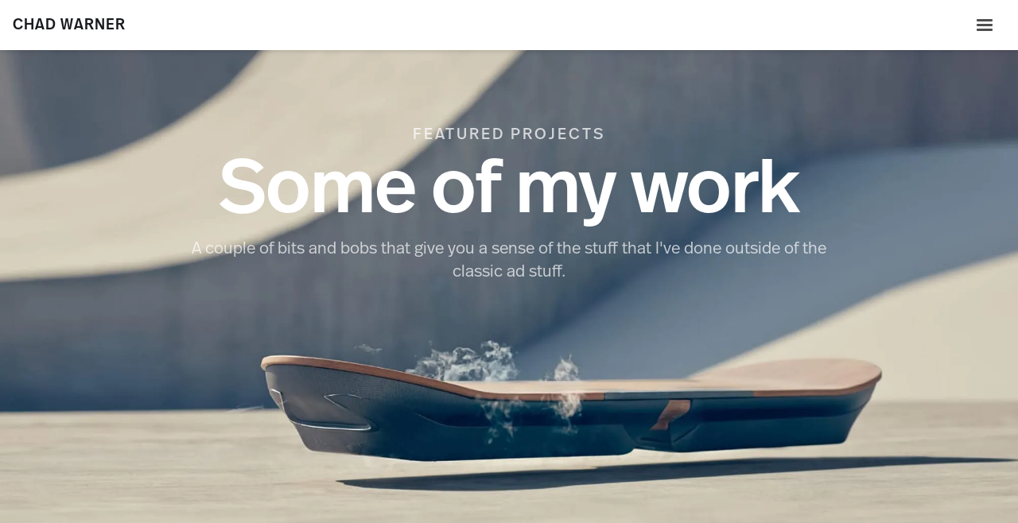

--- FILE ---
content_type: text/html; charset=utf-8
request_url: https://www.chadwarner.com/projects
body_size: 9141
content:
<!DOCTYPE html><!-- Last Published: Sat May 10 2025 06:44:29 GMT+0000 (Coordinated Universal Time) --><html data-wf-domain="www.chadwarner.com" data-wf-page="63404a74d1a329d25f64e90d" data-wf-site="60127a923d335e1f4f7712e7" lang="en"><head><meta charset="utf-8"/><title>CHAD WARNER | My Work</title><meta content="I&#x27;ve been blessed to work with so many great brands and teams in my career and in the process won 22 Cannes Lions along with over 200 other advertising awards because of it. Here are some projects out the many I&#x27;ve done over the years." name="description"/><meta content="CHAD WARNER | My Work" property="og:title"/><meta content="I&#x27;ve been blessed to work with so many great brands and teams in my career and in the process won 22 Cannes Lions along with over 200 other advertising awards because of it. Here are some projects out the many I&#x27;ve done over the years." property="og:description"/><meta content="https://cdn.prod.website-files.com/60127a923d335e1f4f7712e7/6343de1bb6d884158f5471b9_Chad%20Warner%20-%20Creative%20Director%20-%20Lexus%20Slide.jpg" property="og:image"/><meta content="CHAD WARNER | My Work" property="twitter:title"/><meta content="I&#x27;ve been blessed to work with so many great brands and teams in my career and in the process won 22 Cannes Lions along with over 200 other advertising awards because of it. Here are some projects out the many I&#x27;ve done over the years." property="twitter:description"/><meta content="https://cdn.prod.website-files.com/60127a923d335e1f4f7712e7/6343de1bb6d884158f5471b9_Chad%20Warner%20-%20Creative%20Director%20-%20Lexus%20Slide.jpg" property="twitter:image"/><meta property="og:type" content="website"/><meta content="summary_large_image" name="twitter:card"/><meta content="width=device-width, initial-scale=1" name="viewport"/><meta content="jWhJvMka9bCHeURrkGVJeMWMHtSz9cRXmpLx_2H6uCM" name="google-site-verification"/><link href="https://cdn.prod.website-files.com/60127a923d335e1f4f7712e7/css/chadwarner-com.webflow.shared.bb6ac1fc6.css" rel="stylesheet" type="text/css"/><link href="https://fonts.googleapis.com" rel="preconnect"/><link href="https://fonts.gstatic.com" rel="preconnect" crossorigin="anonymous"/><script src="https://ajax.googleapis.com/ajax/libs/webfont/1.6.26/webfont.js" type="text/javascript"></script><script type="text/javascript">WebFont.load({  google: {    families: ["Open Sans:300,300italic,400,400italic,600,600italic,700,700italic,800,800italic","Prata:regular","Castoro:regular","Tiro Devanagari Hindi:regular","Tiro Tamil:regular"]  }});</script><script type="text/javascript">!function(o,c){var n=c.documentElement,t=" w-mod-";n.className+=t+"js",("ontouchstart"in o||o.DocumentTouch&&c instanceof DocumentTouch)&&(n.className+=t+"touch")}(window,document);</script><link href="https://cdn.prod.website-files.com/60127a923d335e1f4f7712e7/6343fa43a98fd1631753b137_FAVICON%20-%20Chad%20Warner%20-%20Award-Winning%20Creative%20Director.png" rel="shortcut icon" type="image/x-icon"/><link href="https://cdn.prod.website-files.com/60127a923d335e1f4f7712e7/6343fad24703dc135ae9dc87_WEBCLIP%20-%20Chad%20Warner%20-%20Award-Winning%20Creative%20Director.png" rel="apple-touch-icon"/><link href="https://www.chadwarner.com/projects" rel="canonical"/><script async="" src="https://www.googletagmanager.com/gtag/js?id=G-RHB3KSZCPW"></script><script type="text/javascript">window.dataLayer = window.dataLayer || [];function gtag(){dataLayer.push(arguments);}gtag('js', new Date());gtag('config', 'G-RHB3KSZCPW', {'anonymize_ip': false});</script><style>
  :root {
    color-scheme: light;
  }

  @media (prefers-color-scheme: dark) {
    html, body {
      background-color: #ffffff !important;
      color: #000000 !important;
    }
  }
</style>
<meta name="color-scheme" content="light">
<meta name="theme-color" content="#ffffff" media="(prefers-color-scheme: light)">
<meta name="theme-color" content="#ffffff" media="(prefers-color-scheme: dark)"></head><body class="body colour-light-grey"><div data-animation="default" data-collapse="all" data-duration="400" data-easing="ease" data-easing2="ease" role="banner" class="nav-drop-main-nav-bar w-nav"><a href="/" class="link-block w-inline-block"><div class="div-block-5"><div class="navname">Chad Warner</div><div class="navcontext">Dad, Husband, Creative, Sexy Dancer</div></div></a><div class="nav-block"><nav role="navigation" class="nav-menu w-nav-menu"><div class="nav-drop-card"><div class="w-layout-grid nav-drop-grid---main"><div id="w-node-_6fc01d50-1d23-ed4a-55a7-9ac3c52ba0cb-c52ba0c3" class="nav-drop-grid-item-wrapper"><div class="nav-drop-content"><ul role="list" class="nav-drop-pages---list w-list-unstyled"><li class="nav-drop-pages---list-item"><a href="/about-chad-warner" class="nav-drop-link---main">About</a></li><li class="nav-drop-pages---list-item"><a href="/projects" aria-current="page" class="nav-drop-link---main w--current">Projects</a></li><li class="nav-drop-pages---list-item"><a href="/services" class="nav-drop-link---main">Services</a></li><li class="nav-drop-pages---list-item"><a href="/contact" class="nav-drop-link---main">Contact</a></li></ul></div></div><div id="w-node-_6fc01d50-1d23-ed4a-55a7-9ac3c52ba0da-c52ba0c3" class="nav-drop-featured---grid-item-wrapper"><div class="nav-drop-context">Featured </div><div class="nav-drop-featured-grid"><div class="nav-drop-featured---collection-list-wrapper w-dyn-list"><div role="list" class="nav-drop-featured---collection-list w-dyn-items"><div id="w-node-_6fc01d50-1d23-ed4a-55a7-9ac3c52ba0e0-c52ba0c3" role="listitem" class="nav-drop-featured---collection-item w-dyn-item"><div class="nav-drop-featured---block"><a href="/campaign/loreal-non-issue" class="nav-drop-featured---link-block w-inline-block"><img src="https://cdn.prod.website-files.com/631ecd65c664e8124f728d6a/63496aa4c13c20f6a649fbf1_LOREAL-Non-Issue-Feature-1000x800.webp" loading="lazy" alt="" sizes="100vw" srcset="https://cdn.prod.website-files.com/631ecd65c664e8124f728d6a/63496aa4c13c20f6a649fbf1_LOREAL-Non-Issue-Feature-1000x800-p-500.webp 500w, https://cdn.prod.website-files.com/631ecd65c664e8124f728d6a/63496aa4c13c20f6a649fbf1_LOREAL-Non-Issue-Feature-1000x800-p-800.webp 800w, https://cdn.prod.website-files.com/631ecd65c664e8124f728d6a/63496aa4c13c20f6a649fbf1_LOREAL-Non-Issue-Feature-1000x800.webp 1000w" class="nav-drop-featured---image"/><div class="nav-drop-featured---project---block"><div class="nav-drop-featured---client">L&#x27;Oréal</div><div class="nav-drop-features---campaign">The Vogue Non-Issue</div></div></a></div></div><div id="w-node-_6fc01d50-1d23-ed4a-55a7-9ac3c52ba0e0-c52ba0c3" role="listitem" class="nav-drop-featured---collection-item w-dyn-item"><div class="nav-drop-featured---block"><a href="/campaign/xbox-survival-billboard" class="nav-drop-featured---link-block w-inline-block"><img src="https://cdn.prod.website-files.com/631ecd65c664e8124f728d6a/63496abe23c7547655d315e4_XBOX-Survival-Billboard-Wide-Feature-1000x800.webp" loading="lazy" alt="" sizes="100vw" srcset="https://cdn.prod.website-files.com/631ecd65c664e8124f728d6a/63496abe23c7547655d315e4_XBOX-Survival-Billboard-Wide-Feature-1000x800-p-500.webp 500w, https://cdn.prod.website-files.com/631ecd65c664e8124f728d6a/63496abe23c7547655d315e4_XBOX-Survival-Billboard-Wide-Feature-1000x800-p-800.webp 800w, https://cdn.prod.website-files.com/631ecd65c664e8124f728d6a/63496abe23c7547655d315e4_XBOX-Survival-Billboard-Wide-Feature-1000x800.webp 1000w" class="nav-drop-featured---image"/><div class="nav-drop-featured---project---block"><div class="nav-drop-featured---client">Xbox</div><div class="nav-drop-features---campaign">Survival Billboard</div></div></a></div></div><div id="w-node-_6fc01d50-1d23-ed4a-55a7-9ac3c52ba0e0-c52ba0c3" role="listitem" class="nav-drop-featured---collection-item w-dyn-item"><div class="nav-drop-featured---block"><a href="/campaign/lexus-slide-hoverboard" class="nav-drop-featured---link-block w-inline-block"><img src="https://cdn.prod.website-files.com/631ecd65c664e8124f728d6a/63496a54446cd7107b373c9d_LEXUS-Slide-Feature-1000x800.webp" loading="lazy" alt="" sizes="100vw" srcset="https://cdn.prod.website-files.com/631ecd65c664e8124f728d6a/63496a54446cd7107b373c9d_LEXUS-Slide-Feature-1000x800-p-500.webp 500w, https://cdn.prod.website-files.com/631ecd65c664e8124f728d6a/63496a54446cd7107b373c9d_LEXUS-Slide-Feature-1000x800-p-800.webp 800w, https://cdn.prod.website-files.com/631ecd65c664e8124f728d6a/63496a54446cd7107b373c9d_LEXUS-Slide-Feature-1000x800.webp 1000w" class="nav-drop-featured---image"/><div class="nav-drop-featured---project---block"><div class="nav-drop-featured---client">Lexus</div><div class="nav-drop-features---campaign">Slide hoverboard</div></div></a></div></div><div id="w-node-_6fc01d50-1d23-ed4a-55a7-9ac3c52ba0e0-c52ba0c3" role="listitem" class="nav-drop-featured---collection-item w-dyn-item"><div class="nav-drop-featured---block"><a href="/campaign/talk-talk-x-factor-mix-off" class="nav-drop-featured---link-block w-inline-block"><img src="https://cdn.prod.website-files.com/631ecd65c664e8124f728d6a/63496a8935d9dbdf1e6d6952_TALKTALK-Mix-Off-Feature-Blue-1000x800.webp" loading="lazy" alt="" sizes="100vw" srcset="https://cdn.prod.website-files.com/631ecd65c664e8124f728d6a/63496a8935d9dbdf1e6d6952_TALKTALK-Mix-Off-Feature-Blue-1000x800-p-500.webp 500w, https://cdn.prod.website-files.com/631ecd65c664e8124f728d6a/63496a8935d9dbdf1e6d6952_TALKTALK-Mix-Off-Feature-Blue-1000x800-p-800.webp 800w, https://cdn.prod.website-files.com/631ecd65c664e8124f728d6a/63496a8935d9dbdf1e6d6952_TALKTALK-Mix-Off-Feature-Blue-1000x800.webp 1000w" class="nav-drop-featured---image"/><div class="nav-drop-featured---project---block"><div class="nav-drop-featured---client">Talk Talk</div><div class="nav-drop-features---campaign">X-Factor Mix-Off</div></div></a></div></div><div id="w-node-_6fc01d50-1d23-ed4a-55a7-9ac3c52ba0e0-c52ba0c3" role="listitem" class="nav-drop-featured---collection-item w-dyn-item"><div class="nav-drop-featured---block"><a href="/campaign/mastercard-listening-room" class="nav-drop-featured---link-block w-inline-block"><img src="https://cdn.prod.website-files.com/631ecd65c664e8124f728d6a/634969feeeb5b035839418fa_MASTERCARD-ListeningRoom-Feature-1000x800.webp" loading="lazy" alt="" sizes="100vw" srcset="https://cdn.prod.website-files.com/631ecd65c664e8124f728d6a/634969feeeb5b035839418fa_MASTERCARD-ListeningRoom-Feature-1000x800-p-500.webp 500w, https://cdn.prod.website-files.com/631ecd65c664e8124f728d6a/634969feeeb5b035839418fa_MASTERCARD-ListeningRoom-Feature-1000x800-p-800.webp 800w, https://cdn.prod.website-files.com/631ecd65c664e8124f728d6a/634969feeeb5b035839418fa_MASTERCARD-ListeningRoom-Feature-1000x800.webp 1000w" class="nav-drop-featured---image"/><div class="nav-drop-featured---project---block"><div class="nav-drop-featured---client">Mastercard</div><div class="nav-drop-features---campaign">Listening Room</div></div></a></div></div><div id="w-node-_6fc01d50-1d23-ed4a-55a7-9ac3c52ba0e0-c52ba0c3" role="listitem" class="nav-drop-featured---collection-item w-dyn-item"><div class="nav-drop-featured---block"><a href="/campaign/wimbledon" class="nav-drop-featured---link-block w-inline-block"><img src="https://cdn.prod.website-files.com/631ecd65c664e8124f728d6a/63496a32aa3b8881f3f39515_WIMBLEDON-BallBoy-Feature-1000x800.webp" loading="lazy" alt="" sizes="100vw" srcset="https://cdn.prod.website-files.com/631ecd65c664e8124f728d6a/63496a32aa3b8881f3f39515_WIMBLEDON-BallBoy-Feature-1000x800-p-500.webp 500w, https://cdn.prod.website-files.com/631ecd65c664e8124f728d6a/63496a32aa3b8881f3f39515_WIMBLEDON-BallBoy-Feature-1000x800-p-800.webp 800w, https://cdn.prod.website-files.com/631ecd65c664e8124f728d6a/63496a32aa3b8881f3f39515_WIMBLEDON-BallBoy-Feature-1000x800.webp 1000w" class="nav-drop-featured---image"/><div class="nav-drop-featured---project---block"><div class="nav-drop-featured---client">Wimbledon</div><div class="nav-drop-features---campaign">In Pursuit of Greatness</div></div></a></div></div><div id="w-node-_6fc01d50-1d23-ed4a-55a7-9ac3c52ba0e0-c52ba0c3" role="listitem" class="nav-drop-featured---collection-item w-dyn-item"><div class="nav-drop-featured---block"><a href="/campaign/lexus-steps" class="nav-drop-featured---link-block w-inline-block"><img src="https://cdn.prod.website-files.com/631ecd65c664e8124f728d6a/634969d2000ded646f9e3d6b_LEXUS-Steps-Feature-1000x800.webp" loading="lazy" alt="" sizes="100vw" srcset="https://cdn.prod.website-files.com/631ecd65c664e8124f728d6a/634969d2000ded646f9e3d6b_LEXUS-Steps-Feature-1000x800-p-500.webp 500w, https://cdn.prod.website-files.com/631ecd65c664e8124f728d6a/634969d2000ded646f9e3d6b_LEXUS-Steps-Feature-1000x800-p-800.webp 800w, https://cdn.prod.website-files.com/631ecd65c664e8124f728d6a/634969d2000ded646f9e3d6b_LEXUS-Steps-Feature-1000x800.webp 1000w" class="nav-drop-featured---image"/><div class="nav-drop-featured---project---block"><div class="nav-drop-featured---client">Lexus</div><div class="nav-drop-features---campaign">Steps</div></div></a></div></div><div id="w-node-_6fc01d50-1d23-ed4a-55a7-9ac3c52ba0e0-c52ba0c3" role="listitem" class="nav-drop-featured---collection-item w-dyn-item"><div class="nav-drop-featured---block"><a href="/campaign/united-airlines" class="nav-drop-featured---link-block w-inline-block"><img src="https://cdn.prod.website-files.com/631ecd65c664e8124f728d6a/635281aed6a20374b04cf010_UNITED-Get-Back-To-America-Feature-1000x800.jpg" loading="lazy" alt="" sizes="100vw" srcset="https://cdn.prod.website-files.com/631ecd65c664e8124f728d6a/635281aed6a20374b04cf010_UNITED-Get-Back-To-America-Feature-1000x800-p-500.jpg 500w, https://cdn.prod.website-files.com/631ecd65c664e8124f728d6a/635281aed6a20374b04cf010_UNITED-Get-Back-To-America-Feature-1000x800-p-800.jpg 800w, https://cdn.prod.website-files.com/631ecd65c664e8124f728d6a/635281aed6a20374b04cf010_UNITED-Get-Back-To-America-Feature-1000x800.jpg 1000w" class="nav-drop-featured---image"/><div class="nav-drop-featured---project---block"><div class="nav-drop-featured---client">United Airlines</div><div class="nav-drop-features---campaign">Get back to America</div></div></a></div></div><div id="w-node-_6fc01d50-1d23-ed4a-55a7-9ac3c52ba0e0-c52ba0c3" role="listitem" class="nav-drop-featured---collection-item w-dyn-item"><div class="nav-drop-featured---block"><a href="/campaign/samsung-hope-relay" class="nav-drop-featured---link-block w-inline-block"><img src="https://cdn.prod.website-files.com/631ecd65c664e8124f728d6a/634969e2a76c45b15a77df04_SAMSUNG-HopeRelay-Feature-1000x800.webp" loading="lazy" alt="" sizes="100vw" srcset="https://cdn.prod.website-files.com/631ecd65c664e8124f728d6a/634969e2a76c45b15a77df04_SAMSUNG-HopeRelay-Feature-1000x800-p-500.webp 500w, https://cdn.prod.website-files.com/631ecd65c664e8124f728d6a/634969e2a76c45b15a77df04_SAMSUNG-HopeRelay-Feature-1000x800-p-800.webp 800w, https://cdn.prod.website-files.com/631ecd65c664e8124f728d6a/634969e2a76c45b15a77df04_SAMSUNG-HopeRelay-Feature-1000x800.webp 1000w" class="nav-drop-featured---image"/><div class="nav-drop-featured---project---block"><div class="nav-drop-featured---client">Samsung</div><div class="nav-drop-features---campaign">The Hope Relay</div></div></a></div></div></div></div></div></div><div id="w-node-_6fc01d50-1d23-ed4a-55a7-9ac3c52ba0ea-c52ba0c3" class="nav-drop-format---grid-item-wrapper"><div class="nav-drop-context">FORMATS</div><div class="nav-drop-content"><div class="nav-drop-formats w-dyn-list"><div role="list" class="nav-drop-format---collection-list w-dyn-items"><div role="listitem" class="nav-drop-format---collection-item w-dyn-item"><a href="/format/design" class="nav-drop-format---link">Design</a></div><div role="listitem" class="nav-drop-format---collection-item w-dyn-item"><a href="/format/innovation" class="nav-drop-format---link">Innovation</a></div><div role="listitem" class="nav-drop-format---collection-item w-dyn-item"><a href="/format/tv-idents" class="nav-drop-format---link">TV Idents</a></div><div role="listitem" class="nav-drop-format---collection-item w-dyn-item"><a href="/format/app" class="nav-drop-format---link">App</a></div><div role="listitem" class="nav-drop-format---collection-item w-dyn-item"><a href="/format/website" class="nav-drop-format---link">Website</a></div><div role="listitem" class="nav-drop-format---collection-item w-dyn-item"><a href="/format/content" class="nav-drop-format---link">Content</a></div><div role="listitem" class="nav-drop-format---collection-item w-dyn-item"><a href="/format/ooh" class="nav-drop-format---link">OOH</a></div><div role="listitem" class="nav-drop-format---collection-item w-dyn-item"><a href="/format/tv" class="nav-drop-format---link">TV</a></div><div role="listitem" class="nav-drop-format---collection-item w-dyn-item"><a href="/format/social" class="nav-drop-format---link">Social</a></div></div></div></div></div></div></div></nav><div class="nav-menu-button w-nav-button"><div class="icon-2 w-icon-nav-menu"></div></div></div></div><div class="page-header---section"><div class="page-header---copy"><h1 class="page-header---context">FEATURED PROJECTS</h1><div class="projects-header---headline">Some of my work</div><p class="page-header---copy---body">A couple of bits and bobs that give you a sense of the stuff that I&#x27;ve done outside of the classic ad stuff. </p></div></div><div class="global-section---body colour-bg---tan"><div class="global-container---padding w-container"><div class="home-introduction---content"><div class="work-section---intro"><h2 class="my-work-introduction---header">I&#x27;ve been really lucky being lucky</h2><p class="my-work-introduction---body">Over the years I&#x27;ve been lucky enough to work at some of the best New York and London advertising, digital and direct agencies. And double-lucky to work with incredible creative talent and modern clients running innovative brands. <br/><br/>Each gave me the opportunity to create work that uses innovative approaches to media, platforms and classic channels to reach their brand and commercial objectives. <br/>‍<br/>Below are some projects that I think show the breath and depth of the work I&#x27;ve done across advertising, design, web, social and content.</p></div><div class="tag-container-block"><div class="div-block-16"><div class="global-context---sub">FILTER BY CHANNEL</div><div class="tags-wrapper w-dyn-list"><div role="list" class="tags-list w-dyn-items"><div role="listitem" class="tag-item w-dyn-item"><a href="/format/innovation" class="tag-button w-button">Innovation</a></div><div role="listitem" class="tag-item w-dyn-item"><a href="/format/tv" class="tag-button w-button">TV</a></div><div role="listitem" class="tag-item w-dyn-item"><a href="/format/tv-idents" class="tag-button w-button">TV Idents</a></div><div role="listitem" class="tag-item w-dyn-item"><a href="/format/content" class="tag-button w-button">Content</a></div><div role="listitem" class="tag-item w-dyn-item"><a href="/format/social" class="tag-button w-button">Social</a></div><div role="listitem" class="tag-item w-dyn-item"><a href="/format/website" class="tag-button w-button">Website</a></div><div role="listitem" class="tag-item w-dyn-item"><a href="/format/design" class="tag-button w-button">Design</a></div><div role="listitem" class="tag-item w-dyn-item"><a href="/format/app" class="tag-button w-button">App</a></div><div role="listitem" class="tag-item w-dyn-item"><a href="/format/ooh" class="tag-button w-button">OOH</a></div></div></div></div></div></div></div></div><div class="global-section---body"><div class="container-featured---main w-container"><div class="collection-wrapper---feature---main w-dyn-list"><div role="list" class="collection-list---feature---main w-dyn-items"><div id="w-node-_0a78143e-2753-0c89-2ca7-5e72c8b6dbe9-5f64e90d" style="background-color:#fad8ef" role="listitem" class="collection-item---feature---main w-dyn-item"><div class="contain-feature---main"><a href="/campaign/loreal-non-issue" class="link-block-feature---main w-inline-block"><img src="https://cdn.prod.website-files.com/631ecd65c664e8124f728d6a/63496aa4c13c20f6a649fbf1_LOREAL-Non-Issue-Feature-1000x800.webp" loading="lazy" alt="Jane Fonda the cover of L&#x27;Oréal&#x27;s Cannes Lions awarded Vogue Non-Issue by Chad Warner at McCann London" sizes="(max-width: 479px) 100vw, (max-width: 767px) 92vw, (max-width: 1439px) 46vw, 22vw" srcset="https://cdn.prod.website-files.com/631ecd65c664e8124f728d6a/63496aa4c13c20f6a649fbf1_LOREAL-Non-Issue-Feature-1000x800-p-500.webp 500w, https://cdn.prod.website-files.com/631ecd65c664e8124f728d6a/63496aa4c13c20f6a649fbf1_LOREAL-Non-Issue-Feature-1000x800-p-800.webp 800w, https://cdn.prod.website-files.com/631ecd65c664e8124f728d6a/63496aa4c13c20f6a649fbf1_LOREAL-Non-Issue-Feature-1000x800.webp 1000w" class="feature---thumbnail---main"/><h2 style="color:#a44986" class="feature-client---main">L&#x27;Oréal</h2><h2 style="color:#a44986" class="feature-campaign---main">The Vogue Non-Issue</h2><p style="color:#a44986" class="feature-intro---main">We published an issue of Vogue created by and dedicated to women over 50 with the aim to solidify that age should no longer be an issue in culture. It racked up a couple Lions and 20+ shiny things.</p></a><div class="feature---contain---context---main"><div style="color:#a44986" class="feature---channels---main">PRINT / PR / SOCIAL</div><div style="color:#a44986" class="feature---awards---main">20+ Awards</div><div style="background-color:#a44986" class="feature---context---bg---main"></div></div></div></div><div id="w-node-_0a78143e-2753-0c89-2ca7-5e72c8b6dbe9-5f64e90d" style="background-color:#a7a29d" role="listitem" class="collection-item---feature---main w-dyn-item"><div class="contain-feature---main"><a href="/campaign/xbox-survival-billboard" class="link-block-feature---main w-inline-block"><img src="https://cdn.prod.website-files.com/631ecd65c664e8124f728d6a/63496abe23c7547655d315e4_XBOX-Survival-Billboard-Wide-Feature-1000x800.webp" loading="lazy" alt="Survival Billboard Cannes Lions awarded Twitch connected OOH billboard by Chad Warner at McCann London" sizes="(max-width: 479px) 100vw, (max-width: 767px) 92vw, (max-width: 1439px) 46vw, 22vw" srcset="https://cdn.prod.website-files.com/631ecd65c664e8124f728d6a/63496abe23c7547655d315e4_XBOX-Survival-Billboard-Wide-Feature-1000x800-p-500.webp 500w, https://cdn.prod.website-files.com/631ecd65c664e8124f728d6a/63496abe23c7547655d315e4_XBOX-Survival-Billboard-Wide-Feature-1000x800-p-800.webp 800w, https://cdn.prod.website-files.com/631ecd65c664e8124f728d6a/63496abe23c7547655d315e4_XBOX-Survival-Billboard-Wide-Feature-1000x800.webp 1000w" class="feature---thumbnail---main"/><h2 style="color:#575350" class="feature-client---main">Xbox</h2><h2 style="color:#575350" class="feature-campaign---main">Survival Billboard</h2><p style="color:#575350" class="feature-intro---main">What happens if you put real people on a billboard and hit them with the toughest conditions to illustrate the new Tomb Raider? Long story short, best sales year ever and over 165 creative awards.</p></a><div class="feature---contain---context---main"><div style="color:#575350" class="feature---channels---main">OOH / PR / SOCIAL</div><div style="color:#575350" class="feature---awards---main">165+ Awards</div><div style="background-color:#575350" class="feature---context---bg---main"></div></div></div></div><div id="w-node-_0a78143e-2753-0c89-2ca7-5e72c8b6dbe9-5f64e90d" style="background-color:#dad1c3" role="listitem" class="collection-item---feature---main w-dyn-item"><div class="contain-feature---main"><a href="/campaign/lexus-slide-hoverboard" class="link-block-feature---main w-inline-block"><img src="https://cdn.prod.website-files.com/631ecd65c664e8124f728d6a/63496a54446cd7107b373c9d_LEXUS-Slide-Feature-1000x800.webp" loading="lazy" alt="Cannes Lions award-winning Hoverboard created for Lexus by Chad Warner at CHI&amp;Partners (The&amp;Partnership)" sizes="(max-width: 479px) 100vw, (max-width: 767px) 92vw, (max-width: 1439px) 46vw, 22vw" srcset="https://cdn.prod.website-files.com/631ecd65c664e8124f728d6a/63496a54446cd7107b373c9d_LEXUS-Slide-Feature-1000x800-p-500.webp 500w, https://cdn.prod.website-files.com/631ecd65c664e8124f728d6a/63496a54446cd7107b373c9d_LEXUS-Slide-Feature-1000x800-p-800.webp 800w, https://cdn.prod.website-files.com/631ecd65c664e8124f728d6a/63496a54446cd7107b373c9d_LEXUS-Slide-Feature-1000x800.webp 1000w" class="feature---thumbnail---main"/><h2 style="color:#726358" class="feature-client---main">Lexus</h2><h2 style="color:#726358" class="feature-campaign---main">Slide hoverboard</h2><p style="color:#726358" class="feature-intro---main">The story of creating an actual hoverboard as the ultimate expression of our Amazing in Motion series. It&#x27;s content was watched 38 million times, given over 90 awards and even has its own Wikipedia page.</p></a><div class="feature---contain---context---main"><div style="color:#726358" class="feature---channels---main">OOH / TV / SOCIAL / PR</div><div style="color:#726358" class="feature---awards---main">90+ Awards</div><div style="background-color:#726358" class="feature---context---bg---main"></div></div></div></div><div id="w-node-_0a78143e-2753-0c89-2ca7-5e72c8b6dbe9-5f64e90d" style="background-color:#e9e8e3" role="listitem" class="collection-item---feature---main w-dyn-item"><div class="contain-feature---main"><a href="/campaign/talk-talk-x-factor-mix-off" class="link-block-feature---main w-inline-block"><img src="https://cdn.prod.website-files.com/631ecd65c664e8124f728d6a/63496a8935d9dbdf1e6d6952_TALKTALK-Mix-Off-Feature-Blue-1000x800.webp" loading="lazy" alt="Mix-off is a first of its kind app for TalkTalk and the X-Factor by at CHI&amp;Partners (The&amp;Partnership)" sizes="(max-width: 479px) 100vw, (max-width: 767px) 92vw, (max-width: 1439px) 46vw, 22vw" srcset="https://cdn.prod.website-files.com/631ecd65c664e8124f728d6a/63496a8935d9dbdf1e6d6952_TALKTALK-Mix-Off-Feature-Blue-1000x800-p-500.webp 500w, https://cdn.prod.website-files.com/631ecd65c664e8124f728d6a/63496a8935d9dbdf1e6d6952_TALKTALK-Mix-Off-Feature-Blue-1000x800-p-800.webp 800w, https://cdn.prod.website-files.com/631ecd65c664e8124f728d6a/63496a8935d9dbdf1e6d6952_TALKTALK-Mix-Off-Feature-Blue-1000x800.webp 1000w" class="feature---thumbnail---main"/><h2 style="color:#47a8d8" class="feature-client---main">Talk Talk</h2><h2 style="color:#47a8d8" class="feature-campaign---main">X-Factor Mix-Off</h2><p style="color:#47a8d8" class="feature-intro---main">To let everyone be part of the X Factor, we created an app that let anyone create a full HD music video that you could share instantly and could be aired in the TalkTalk idents the following week on X Factor.</p></a><div class="feature---contain---context---main"><div style="color:#47a8d8" class="feature---channels---main">TV / APP / SOCIAL</div><div style="color:#47a8d8" class="feature---awards---main w-dyn-bind-empty"></div><div style="background-color:#47a8d8" class="feature---context---bg---main"></div></div></div></div><div id="w-node-_0a78143e-2753-0c89-2ca7-5e72c8b6dbe9-5f64e90d" style="background-color:#efd2d2" role="listitem" class="collection-item---feature---main w-dyn-item"><div class="contain-feature---main"><a href="/campaign/mastercard-listening-room" class="link-block-feature---main w-inline-block"><img src="https://cdn.prod.website-files.com/631ecd65c664e8124f728d6a/634969feeeb5b035839418fa_MASTERCARD-ListeningRoom-Feature-1000x800.webp" loading="lazy" alt="Experimental music project with David Arnold and Mastercard for the BRITS by Chad Warner at McCann London" sizes="(max-width: 479px) 100vw, (max-width: 767px) 92vw, (max-width: 1439px) 46vw, 22vw" srcset="https://cdn.prod.website-files.com/631ecd65c664e8124f728d6a/634969feeeb5b035839418fa_MASTERCARD-ListeningRoom-Feature-1000x800-p-500.webp 500w, https://cdn.prod.website-files.com/631ecd65c664e8124f728d6a/634969feeeb5b035839418fa_MASTERCARD-ListeningRoom-Feature-1000x800-p-800.webp 800w, https://cdn.prod.website-files.com/631ecd65c664e8124f728d6a/634969feeeb5b035839418fa_MASTERCARD-ListeningRoom-Feature-1000x800.webp 1000w" class="feature---thumbnail---main"/><h2 style="color:#a32b2f" class="feature-client---main">Mastercard</h2><h2 style="color:#a32b2f" class="feature-campaign---main">Listening Room</h2><p style="color:#a32b2f" class="feature-intro---main">For Mastercard&#x27;s sponsorship of the BRIT awards, we used music to see if we could bring together people that have stopped talking. To see if music had the power to breakdown the tallest of emotional walls.</p></a><div class="feature---contain---context---main"><div style="color:#a32b2f" class="feature---channels---main">TV / OOH / Social</div><div style="color:#a32b2f" class="feature---awards---main w-dyn-bind-empty"></div><div style="background-color:#a32b2f" class="feature---context---bg---main"></div></div></div></div><div id="w-node-_0a78143e-2753-0c89-2ca7-5e72c8b6dbe9-5f64e90d" style="background-color:#e6f1e5" role="listitem" class="collection-item---feature---main w-dyn-item"><div class="contain-feature---main"><a href="/campaign/wimbledon" class="link-block-feature---main w-inline-block"><img src="https://cdn.prod.website-files.com/631ecd65c664e8124f728d6a/63496a32aa3b8881f3f39515_WIMBLEDON-BallBoy-Feature-1000x800.webp" loading="lazy" alt="Wimbledon brand platform and content by Chad Warner at McCann London" sizes="(max-width: 479px) 100vw, (max-width: 767px) 92vw, (max-width: 1439px) 46vw, 22vw" srcset="https://cdn.prod.website-files.com/631ecd65c664e8124f728d6a/63496a32aa3b8881f3f39515_WIMBLEDON-BallBoy-Feature-1000x800-p-500.webp 500w, https://cdn.prod.website-files.com/631ecd65c664e8124f728d6a/63496a32aa3b8881f3f39515_WIMBLEDON-BallBoy-Feature-1000x800-p-800.webp 800w, https://cdn.prod.website-files.com/631ecd65c664e8124f728d6a/63496a32aa3b8881f3f39515_WIMBLEDON-BallBoy-Feature-1000x800.webp 1000w" class="feature---thumbnail---main"/><h2 style="color:#597655" class="feature-client---main">Wimbledon</h2><h2 style="color:#597655" class="feature-campaign---main">In Pursuit of Greatness</h2><p style="color:#597655" class="feature-intro---main">We created the brand platform for one of the most unique institutions in the history of sport with &#x27;In Pursuit of Greatness&#x27; to tell their exceptional stories</p></a><div class="feature---contain---context---main"><div style="color:#597655" class="feature---channels---main">Brand / TV / Content / Social</div><div style="color:#597655" class="feature---awards---main w-dyn-bind-empty"></div><div style="background-color:#597655" class="feature---context---bg---main"></div></div></div></div><div id="w-node-_0a78143e-2753-0c89-2ca7-5e72c8b6dbe9-5f64e90d" style="background-color:#d7d7d7" role="listitem" class="collection-item---feature---main w-dyn-item"><div class="contain-feature---main"><a href="/campaign/lexus-steps" class="link-block-feature---main w-inline-block"><img src="https://cdn.prod.website-files.com/631ecd65c664e8124f728d6a/634969d2000ded646f9e3d6b_LEXUS-Steps-Feature-1000x800.webp" loading="lazy" alt="Innovative Amazing in Motion Lexus project with 3D printed puppets by Chad Warner at CHI&amp;Partners (The&amp;Partnership)" sizes="(max-width: 479px) 100vw, (max-width: 767px) 92vw, (max-width: 1439px) 46vw, 22vw" srcset="https://cdn.prod.website-files.com/631ecd65c664e8124f728d6a/634969d2000ded646f9e3d6b_LEXUS-Steps-Feature-1000x800-p-500.webp 500w, https://cdn.prod.website-files.com/631ecd65c664e8124f728d6a/634969d2000ded646f9e3d6b_LEXUS-Steps-Feature-1000x800-p-800.webp 800w, https://cdn.prod.website-files.com/631ecd65c664e8124f728d6a/634969d2000ded646f9e3d6b_LEXUS-Steps-Feature-1000x800.webp 1000w" class="feature---thumbnail---main"/><h2 style="color:#5d5d5d" class="feature-client---main">Lexus</h2><h2 style="color:#5d5d5d" class="feature-campaign---main">Steps</h2><p style="color:#5d5d5d" class="feature-intro---main">An innovative story, content series and interactive experience about two 11-foot tall 3D printed figures brought to life by five puppeteers as they moved through a city in search of each other.</p></a><div class="feature---contain---context---main"><div style="color:#5d5d5d" class="feature---channels---main">FILM / farication/ WEB</div><div style="color:#5d5d5d" class="feature---awards---main w-dyn-bind-empty"></div><div style="background-color:#5d5d5d" class="feature---context---bg---main"></div></div></div></div><div id="w-node-_0a78143e-2753-0c89-2ca7-5e72c8b6dbe9-5f64e90d" style="background-color:#d5e4f7" role="listitem" class="collection-item---feature---main w-dyn-item"><div class="contain-feature---main"><a href="/campaign/united-airlines" class="link-block-feature---main w-inline-block"><img src="https://cdn.prod.website-files.com/631ecd65c664e8124f728d6a/635281aed6a20374b04cf010_UNITED-Get-Back-To-America-Feature-1000x800.jpg" loading="lazy" alt="UNITED AIRLINES" sizes="(max-width: 479px) 100vw, (max-width: 767px) 92vw, (max-width: 1439px) 46vw, 22vw" srcset="https://cdn.prod.website-files.com/631ecd65c664e8124f728d6a/635281aed6a20374b04cf010_UNITED-Get-Back-To-America-Feature-1000x800-p-500.jpg 500w, https://cdn.prod.website-files.com/631ecd65c664e8124f728d6a/635281aed6a20374b04cf010_UNITED-Get-Back-To-America-Feature-1000x800-p-800.jpg 800w, https://cdn.prod.website-files.com/631ecd65c664e8124f728d6a/635281aed6a20374b04cf010_UNITED-Get-Back-To-America-Feature-1000x800.jpg 1000w" class="feature---thumbnail---main"/><h2 style="color:#2b4e90" class="feature-client---main">United Airlines</h2><h2 style="color:#2b4e90" class="feature-campaign---main">Get back to America</h2><p style="color:#2b4e90" class="feature-intro---main">On the day the government lifted the travel ban between the UK and US, United plastered Piccadilly, Waterloo and every paper in London with &#x27;come back America&#x27; themed ads.</p></a><div class="feature---contain---context---main"><div style="color:#2b4e90" class="feature---channels---main">OOH / Print / Digital</div><div style="color:#2b4e90" class="feature---awards---main w-dyn-bind-empty"></div><div style="background-color:#2b4e90" class="feature---context---bg---main"></div></div></div></div><div id="w-node-_0a78143e-2753-0c89-2ca7-5e72c8b6dbe9-5f64e90d" style="background-color:#c2e6f8" role="listitem" class="collection-item---feature---main w-dyn-item"><div class="contain-feature---main"><a href="/campaign/samsung-hope-relay" class="link-block-feature---main w-inline-block"><img src="https://cdn.prod.website-files.com/631ecd65c664e8124f728d6a/634969e2a76c45b15a77df04_SAMSUNG-HopeRelay-Feature-1000x800.webp" loading="lazy" alt="Ground-breaking Hope Relay running app for Samsung by Chad Warner at CHI&amp;Partners (The&amp;Partnership)" sizes="(max-width: 479px) 100vw, (max-width: 767px) 92vw, (max-width: 1439px) 46vw, 22vw" srcset="https://cdn.prod.website-files.com/631ecd65c664e8124f728d6a/634969e2a76c45b15a77df04_SAMSUNG-HopeRelay-Feature-1000x800-p-500.webp 500w, https://cdn.prod.website-files.com/631ecd65c664e8124f728d6a/634969e2a76c45b15a77df04_SAMSUNG-HopeRelay-Feature-1000x800-p-800.webp 800w, https://cdn.prod.website-files.com/631ecd65c664e8124f728d6a/634969e2a76c45b15a77df04_SAMSUNG-HopeRelay-Feature-1000x800.webp 1000w" class="feature---thumbnail---main"/><h2 style="color:#2d81ab" class="feature-client---main">Samsung</h2><h2 style="color:#2d81ab" class="feature-campaign---main">The Hope Relay</h2><p style="color:#2d81ab" class="feature-intro---main">For the 2012 Olympics, we created one of the most innovative campaigns at the time with a running app that donated a pound to charity with every mile you ran, a mountain of social, TV, print and events to raise millions.</p></a><div class="feature---contain---context---main"><div style="color:#2d81ab" class="feature---channels---main">TV / Social / OOH / Print</div><div style="color:#2d81ab" class="feature---awards---main w-dyn-bind-empty"></div><div style="background-color:#2d81ab" class="feature---context---bg---main"></div></div></div></div><div id="w-node-_0a78143e-2753-0c89-2ca7-5e72c8b6dbe9-5f64e90d" style="background-color:#c1ccd5" role="listitem" class="collection-item---feature---main w-dyn-item"><div class="contain-feature---main"><a href="/campaign/lexus-million-miles" class="link-block-feature---main w-inline-block"><img src="https://cdn.prod.website-files.com/631ecd65c664e8124f728d6a/63496981667b346c6f46be08_LEXUS-GS-MillionMile-Feature-1000x800.webp" loading="lazy" alt="Lexus GS website design by Chad Warner at CHI&amp;Partners (The&amp;Partnership)" sizes="(max-width: 479px) 100vw, (max-width: 767px) 92vw, (max-width: 1439px) 46vw, 22vw" srcset="https://cdn.prod.website-files.com/631ecd65c664e8124f728d6a/63496981667b346c6f46be08_LEXUS-GS-MillionMile-Feature-1000x800-p-500.webp 500w, https://cdn.prod.website-files.com/631ecd65c664e8124f728d6a/63496981667b346c6f46be08_LEXUS-GS-MillionMile-Feature-1000x800-p-800.webp 800w, https://cdn.prod.website-files.com/631ecd65c664e8124f728d6a/63496981667b346c6f46be08_LEXUS-GS-MillionMile-Feature-1000x800.webp 1000w" class="feature---thumbnail---main"/><h2 style="color:#596168" class="feature-client---main">Lexus</h2><h2 style="color:#596168" class="feature-campaign---main">Million Mile Test-Drive</h2><p style="color:#596168" class="feature-intro---main">We created an innovative TVC and web experience that brought to life the million of miles of testing Lexus did on the GS.</p></a><div class="feature---contain---context---main"><div style="color:#596168" class="feature---channels---main">TV / Website</div><div style="color:#596168" class="feature---awards---main">INNOVATION</div><div style="background-color:#596168" class="feature---context---bg---main"></div></div></div></div><div id="w-node-_0a78143e-2753-0c89-2ca7-5e72c8b6dbe9-5f64e90d" style="background-color:#bce1ed" role="listitem" class="collection-item---feature---main w-dyn-item"><div class="contain-feature---main"><a href="/campaign/argos-gifts-for-santa" class="link-block-feature---main w-inline-block"><img src="https://cdn.prod.website-files.com/631ecd65c664e8124f728d6a/634969933002419fbc0e3c23_ARGOS-Santa-Feature-1000x800.webp" loading="lazy" alt="Live TV Idents on iTV for with the Argos Aliens by Chad Warner at CHI&amp;Partners (The&amp;Partnership)" sizes="(max-width: 479px) 100vw, (max-width: 767px) 92vw, (max-width: 1439px) 46vw, 22vw" srcset="https://cdn.prod.website-files.com/631ecd65c664e8124f728d6a/634969933002419fbc0e3c23_ARGOS-Santa-Feature-1000x800-p-500.webp 500w, https://cdn.prod.website-files.com/631ecd65c664e8124f728d6a/634969933002419fbc0e3c23_ARGOS-Santa-Feature-1000x800-p-800.webp 800w, https://cdn.prod.website-files.com/631ecd65c664e8124f728d6a/634969933002419fbc0e3c23_ARGOS-Santa-Feature-1000x800.webp 1000w" class="feature---thumbnail---main"/><h2 style="color:#5c8e9f" class="feature-client---main">Argos</h2><h2 style="color:#5c8e9f" class="feature-campaign---main">Gifts for Santa Live</h2><p style="color:#5c8e9f" class="feature-intro---main">We created a live TV, twitter competition on iTV over 4 nights, resulting in 100,000,000 impressions and a UK TV first.</p></a><div class="feature---contain---context---main"><div style="color:#5c8e9f" class="feature---channels---main">LIVE TV / Idents</div><div style="color:#5c8e9f" class="feature---awards---main">INNOVATION</div><div style="background-color:#5c8e9f" class="feature---context---bg---main"></div></div></div></div><div id="w-node-_0a78143e-2753-0c89-2ca7-5e72c8b6dbe9-5f64e90d" style="background-color:#f2e9e1" role="listitem" class="collection-item---feature---main w-dyn-item"><div class="contain-feature---main"><a href="/campaign/samsung-art-of-s" class="link-block-feature---main w-inline-block"><img src="https://cdn.prod.website-files.com/631ecd65c664e8124f728d6a/63496966eeb5b08ec8941098_SAMSUNG-ArtOFS-Feature-1000x800.webp" loading="lazy" alt="Samsung SUHD TV print advertising by Chad Warner at CHI&amp;Partners (The&amp;Partnership)" sizes="(max-width: 479px) 100vw, (max-width: 767px) 92vw, (max-width: 1439px) 46vw, 22vw" srcset="https://cdn.prod.website-files.com/631ecd65c664e8124f728d6a/63496966eeb5b08ec8941098_SAMSUNG-ArtOFS-Feature-1000x800-p-500.webp 500w, https://cdn.prod.website-files.com/631ecd65c664e8124f728d6a/63496966eeb5b08ec8941098_SAMSUNG-ArtOFS-Feature-1000x800-p-800.webp 800w, https://cdn.prod.website-files.com/631ecd65c664e8124f728d6a/63496966eeb5b08ec8941098_SAMSUNG-ArtOFS-Feature-1000x800.webp 1000w" class="feature---thumbnail---main"/><h2 style="color:#916d55" class="feature-client---main">Samsung</h2><h2 style="color:#916d55" class="feature-campaign---main">The Art of SUHD</h2><p style="color:#916d55" class="feature-intro---main">To launch the new collection of SUHD TV&#x27;s from Samsung, The Art of S celebrates the S and the impact the technologies behind it bring to the content you experience on the all-new SUHD TV.</p></a><div class="feature---contain---context---main"><div style="color:#916d55" class="feature---channels---main">Print / OOH / Design</div><div style="color:#916d55" class="feature---awards---main w-dyn-bind-empty"></div><div style="background-color:#916d55" class="feature---context---bg---main"></div></div></div></div></div></div></div></div><section class="global-section---body colour-bg---grey"><div class="global-container---padding w-container"><div class="contact-footer---embed---wrapper"><div class="contact-line"></div><div class="contact-embed"><div class="contact-embed---intro"><h2 class="contact-embed---intro---headline">Fancy a chat?</h2><p class="contact-embed---intro---para">I&#x27;m always up for talking to good people and building brands that matter in our everyday lives. So, if you wanna chat about freelance, a full-time position, or some consulting work, drop me a note and I&#x27;ll get right back to ya.</p></div><div class="contact-embed---form"><div class="form-block w-form"><form id="wf-form-Email-Form" name="wf-form-Email-Form" data-name="Email Form" method="get" class="contact-form" data-wf-page-id="63404a74d1a329d25f64e90d" data-wf-element-id="d783a17e-0b35-a13a-0448-a852d0df4a30"><div class="w-layout-grid contact-form-grid"><div id="w-node-d783a17e-0b35-a13a-0448-a852d0df4a32-d0df4a24"><input class="text-field w-input" maxlength="256" name="Name" data-name="Name" placeholder="Name" type="text" id="Name" required=""/></div><div id="w-node-d783a17e-0b35-a13a-0448-a852d0df4a36-d0df4a24"><input class="text-field w-input" maxlength="256" name="Email" data-name="Email" placeholder="Email" type="email" id="Email" required=""/></div><div id="w-node-d783a17e-0b35-a13a-0448-a852d0df4a3a-d0df4a24"><textarea id="Message" name="Message" maxlength="5000" data-name="Message" placeholder="What can I do ya for?" required="" class="text-field cc-textarea w-input"></textarea></div></div><input type="submit" data-wait="Please wait..." class="form-button w-button" value="Submit"/></form><div class="status-message cc-success-message w-form-done"><div>Thank you! Your submission has been received!</div></div><div class="status-message cc-error-message w-form-fail"><div>Oops! Something went wrong while submitting the form.</div></div></div></div></div></div></div></section><section id="Footer" class="footer-section colour-bg---grey"><div class="footer-container w-container"><div class="footer-pages"><ul role="list" class="footer-pages---list w-list-unstyled"><li class="footer-pages---list-item"><a href="/about-chad-warner" class="footer-link---main">About</a></li><li class="footer-pages---list-item"><a href="/projects" aria-current="page" class="footer-link---main w--current">Projects</a></li><li class="footer-pages---list-item"><a href="/services" class="footer-link---main">Services</a></li><li class="footer-pages---list-item"><a href="/contact" class="footer-link---main">Contact</a></li></ul><a href="https://www.linkedin.com/in/chadwarner" class="footer-social-link w-inline-block"><img src="https://cdn.prod.website-files.com/62434fa732124a0fb112aab4/62434fa732124a389912aad8_linkedin%20small.svg" loading="lazy" alt="" class="image-5"/></a></div><div class="w-layout-grid grid-4"><div id="w-node-a947b49b-a53e-2af1-1e0f-9a20af3f0fb6-1d954aa0" class="footer-content---wrapper"><div class="footer-header---category">FEATURED WORK </div><div class="footer-line"></div><div class="footer-content---block"><div class="footer-featured---collection-list-wrapper w-dyn-list"><div role="list" class="footer-featured---collection-list w-dyn-items"><div id="w-node-a947b49b-a53e-2af1-1e0f-9a20af3f0fbc-1d954aa0" role="listitem" class="footer-featured---collection-item w-dyn-item"><div class="footeer-featured---block"><a href="/campaign/loreal-non-issue" class="footer-featured---link-block w-inline-block"><div class="footer-featured---project---block"><div class="footer-content---link w-embed"><span style="text-transform: uppercase; ">L&#39;Oréal:</span> The Vogue Non-Issue</div></div></a></div></div><div id="w-node-a947b49b-a53e-2af1-1e0f-9a20af3f0fbc-1d954aa0" role="listitem" class="footer-featured---collection-item w-dyn-item"><div class="footeer-featured---block"><a href="/campaign/xbox-survival-billboard" class="footer-featured---link-block w-inline-block"><div class="footer-featured---project---block"><div class="footer-content---link w-embed"><span style="text-transform: uppercase; ">Xbox:</span> Survival Billboard</div></div></a></div></div><div id="w-node-a947b49b-a53e-2af1-1e0f-9a20af3f0fbc-1d954aa0" role="listitem" class="footer-featured---collection-item w-dyn-item"><div class="footeer-featured---block"><a href="/campaign/lexus-slide-hoverboard" class="footer-featured---link-block w-inline-block"><div class="footer-featured---project---block"><div class="footer-content---link w-embed"><span style="text-transform: uppercase; ">Lexus:</span> Slide hoverboard</div></div></a></div></div><div id="w-node-a947b49b-a53e-2af1-1e0f-9a20af3f0fbc-1d954aa0" role="listitem" class="footer-featured---collection-item w-dyn-item"><div class="footeer-featured---block"><a href="/campaign/talk-talk-x-factor-mix-off" class="footer-featured---link-block w-inline-block"><div class="footer-featured---project---block"><div class="footer-content---link w-embed"><span style="text-transform: uppercase; ">Talk Talk:</span> X-Factor Mix-Off</div></div></a></div></div><div id="w-node-a947b49b-a53e-2af1-1e0f-9a20af3f0fbc-1d954aa0" role="listitem" class="footer-featured---collection-item w-dyn-item"><div class="footeer-featured---block"><a href="/campaign/mastercard-listening-room" class="footer-featured---link-block w-inline-block"><div class="footer-featured---project---block"><div class="footer-content---link w-embed"><span style="text-transform: uppercase; ">Mastercard:</span> Listening Room</div></div></a></div></div><div id="w-node-a947b49b-a53e-2af1-1e0f-9a20af3f0fbc-1d954aa0" role="listitem" class="footer-featured---collection-item w-dyn-item"><div class="footeer-featured---block"><a href="/campaign/wimbledon" class="footer-featured---link-block w-inline-block"><div class="footer-featured---project---block"><div class="footer-content---link w-embed"><span style="text-transform: uppercase; ">Wimbledon:</span> In Pursuit of Greatness</div></div></a></div></div><div id="w-node-a947b49b-a53e-2af1-1e0f-9a20af3f0fbc-1d954aa0" role="listitem" class="footer-featured---collection-item w-dyn-item"><div class="footeer-featured---block"><a href="/campaign/lexus-steps" class="footer-featured---link-block w-inline-block"><div class="footer-featured---project---block"><div class="footer-content---link w-embed"><span style="text-transform: uppercase; ">Lexus:</span> Steps</div></div></a></div></div><div id="w-node-a947b49b-a53e-2af1-1e0f-9a20af3f0fbc-1d954aa0" role="listitem" class="footer-featured---collection-item w-dyn-item"><div class="footeer-featured---block"><a href="/campaign/united-airlines" class="footer-featured---link-block w-inline-block"><div class="footer-featured---project---block"><div class="footer-content---link w-embed"><span style="text-transform: uppercase; ">United Airlines:</span> Get back to America</div></div></a></div></div><div id="w-node-a947b49b-a53e-2af1-1e0f-9a20af3f0fbc-1d954aa0" role="listitem" class="footer-featured---collection-item w-dyn-item"><div class="footeer-featured---block"><a href="/campaign/samsung-hope-relay" class="footer-featured---link-block w-inline-block"><div class="footer-featured---project---block"><div class="footer-content---link w-embed"><span style="text-transform: uppercase; ">Samsung:</span> The Hope Relay</div></div></a></div></div></div></div></div><div class="footer-header---category">WORK BY FORMAT</div><div class="footer-line"></div><div class="footer-content---block"><div class="w-dyn-list"><div role="list" class="collection-list-4 w-dyn-items"><div role="listitem" class="collection-item-3 w-dyn-item"><a id="w-node-_58696689-f144-7bb3-6c9b-dbc46be6a4df-1d954aa0" href="/format/design" class="link-block-5 w-inline-block"><div class="footer-content---link">Design</div></a></div><div role="listitem" class="collection-item-3 w-dyn-item"><a id="w-node-_58696689-f144-7bb3-6c9b-dbc46be6a4df-1d954aa0" href="/format/innovation" class="link-block-5 w-inline-block"><div class="footer-content---link">Innovation</div></a></div><div role="listitem" class="collection-item-3 w-dyn-item"><a id="w-node-_58696689-f144-7bb3-6c9b-dbc46be6a4df-1d954aa0" href="/format/tv-idents" class="link-block-5 w-inline-block"><div class="footer-content---link">TV Idents</div></a></div><div role="listitem" class="collection-item-3 w-dyn-item"><a id="w-node-_58696689-f144-7bb3-6c9b-dbc46be6a4df-1d954aa0" href="/format/app" class="link-block-5 w-inline-block"><div class="footer-content---link">App</div></a></div><div role="listitem" class="collection-item-3 w-dyn-item"><a id="w-node-_58696689-f144-7bb3-6c9b-dbc46be6a4df-1d954aa0" href="/format/website" class="link-block-5 w-inline-block"><div class="footer-content---link">Website</div></a></div><div role="listitem" class="collection-item-3 w-dyn-item"><a id="w-node-_58696689-f144-7bb3-6c9b-dbc46be6a4df-1d954aa0" href="/format/content" class="link-block-5 w-inline-block"><div class="footer-content---link">Content</div></a></div><div role="listitem" class="collection-item-3 w-dyn-item"><a id="w-node-_58696689-f144-7bb3-6c9b-dbc46be6a4df-1d954aa0" href="/format/ooh" class="link-block-5 w-inline-block"><div class="footer-content---link">OOH</div></a></div><div role="listitem" class="collection-item-3 w-dyn-item"><a id="w-node-_58696689-f144-7bb3-6c9b-dbc46be6a4df-1d954aa0" href="/format/tv" class="link-block-5 w-inline-block"><div class="footer-content---link">TV</div></a></div><div role="listitem" class="collection-item-3 w-dyn-item"><a id="w-node-_58696689-f144-7bb3-6c9b-dbc46be6a4df-1d954aa0" href="/format/social" class="link-block-5 w-inline-block"><div class="footer-content---link">Social</div></a></div></div></div></div><div class="footer-header---category">ABOUT ME</div><div class="footer-line"></div><div class="footer-content---block"><p class="footer-content---link footer-about-me---padding">Chad Warner is an award-winning Creative Director and Sustainability Entrepreneur that&#x27;s won over 200 advertising and digital awards, founder of the UK&#x27;s best EV shopping site and a creative consultant that helps brands and agencies build modern brands in an ever-changing world of media and cultural craziness.</p></div></div></div></div></section><script src="https://d3e54v103j8qbb.cloudfront.net/js/jquery-3.5.1.min.dc5e7f18c8.js?site=60127a923d335e1f4f7712e7" type="text/javascript" integrity="sha256-9/aliU8dGd2tb6OSsuzixeV4y/faTqgFtohetphbbj0=" crossorigin="anonymous"></script><script src="https://cdn.prod.website-files.com/60127a923d335e1f4f7712e7/js/webflow.schunk.92c00712de99602d.js" type="text/javascript"></script><script src="https://cdn.prod.website-files.com/60127a923d335e1f4f7712e7/js/webflow.75bd4d11.f55b55d8842a5a9c.js" type="text/javascript"></script></body></html>

--- FILE ---
content_type: text/css
request_url: https://cdn.prod.website-files.com/60127a923d335e1f4f7712e7/css/chadwarner-com.webflow.shared.bb6ac1fc6.css
body_size: 35205
content:
html {
  -webkit-text-size-adjust: 100%;
  -ms-text-size-adjust: 100%;
  font-family: sans-serif;
}

body {
  margin: 0;
}

article, aside, details, figcaption, figure, footer, header, hgroup, main, menu, nav, section, summary {
  display: block;
}

audio, canvas, progress, video {
  vertical-align: baseline;
  display: inline-block;
}

audio:not([controls]) {
  height: 0;
  display: none;
}

[hidden], template {
  display: none;
}

a {
  background-color: #0000;
}

a:active, a:hover {
  outline: 0;
}

abbr[title] {
  border-bottom: 1px dotted;
}

b, strong {
  font-weight: bold;
}

dfn {
  font-style: italic;
}

h1 {
  margin: .67em 0;
  font-size: 2em;
}

mark {
  color: #000;
  background: #ff0;
}

small {
  font-size: 80%;
}

sub, sup {
  vertical-align: baseline;
  font-size: 75%;
  line-height: 0;
  position: relative;
}

sup {
  top: -.5em;
}

sub {
  bottom: -.25em;
}

img {
  border: 0;
}

svg:not(:root) {
  overflow: hidden;
}

hr {
  box-sizing: content-box;
  height: 0;
}

pre {
  overflow: auto;
}

code, kbd, pre, samp {
  font-family: monospace;
  font-size: 1em;
}

button, input, optgroup, select, textarea {
  color: inherit;
  font: inherit;
  margin: 0;
}

button {
  overflow: visible;
}

button, select {
  text-transform: none;
}

button, html input[type="button"], input[type="reset"] {
  -webkit-appearance: button;
  cursor: pointer;
}

button[disabled], html input[disabled] {
  cursor: default;
}

button::-moz-focus-inner, input::-moz-focus-inner {
  border: 0;
  padding: 0;
}

input {
  line-height: normal;
}

input[type="checkbox"], input[type="radio"] {
  box-sizing: border-box;
  padding: 0;
}

input[type="number"]::-webkit-inner-spin-button, input[type="number"]::-webkit-outer-spin-button {
  height: auto;
}

input[type="search"] {
  -webkit-appearance: none;
}

input[type="search"]::-webkit-search-cancel-button, input[type="search"]::-webkit-search-decoration {
  -webkit-appearance: none;
}

legend {
  border: 0;
  padding: 0;
}

textarea {
  overflow: auto;
}

optgroup {
  font-weight: bold;
}

table {
  border-collapse: collapse;
  border-spacing: 0;
}

td, th {
  padding: 0;
}

@font-face {
  font-family: webflow-icons;
  src: url("[data-uri]") format("truetype");
  font-weight: normal;
  font-style: normal;
}

[class^="w-icon-"], [class*=" w-icon-"] {
  speak: none;
  font-variant: normal;
  text-transform: none;
  -webkit-font-smoothing: antialiased;
  -moz-osx-font-smoothing: grayscale;
  font-style: normal;
  font-weight: normal;
  line-height: 1;
  font-family: webflow-icons !important;
}

.w-icon-slider-right:before {
  content: "";
}

.w-icon-slider-left:before {
  content: "";
}

.w-icon-nav-menu:before {
  content: "";
}

.w-icon-arrow-down:before, .w-icon-dropdown-toggle:before {
  content: "";
}

.w-icon-file-upload-remove:before {
  content: "";
}

.w-icon-file-upload-icon:before {
  content: "";
}

* {
  box-sizing: border-box;
}

html {
  height: 100%;
}

body {
  color: #333;
  background-color: #fff;
  min-height: 100%;
  margin: 0;
  font-family: Arial, sans-serif;
  font-size: 14px;
  line-height: 20px;
}

img {
  vertical-align: middle;
  max-width: 100%;
  display: inline-block;
}

html.w-mod-touch * {
  background-attachment: scroll !important;
}

.w-block {
  display: block;
}

.w-inline-block {
  max-width: 100%;
  display: inline-block;
}

.w-clearfix:before, .w-clearfix:after {
  content: " ";
  grid-area: 1 / 1 / 2 / 2;
  display: table;
}

.w-clearfix:after {
  clear: both;
}

.w-hidden {
  display: none;
}

.w-button {
  color: #fff;
  line-height: inherit;
  cursor: pointer;
  background-color: #3898ec;
  border: 0;
  border-radius: 0;
  padding: 9px 15px;
  text-decoration: none;
  display: inline-block;
}

input.w-button {
  -webkit-appearance: button;
}

html[data-w-dynpage] [data-w-cloak] {
  color: #0000 !important;
}

.w-code-block {
  margin: unset;
}

pre.w-code-block code {
  all: inherit;
}

.w-optimization {
  display: contents;
}

.w-webflow-badge, .w-webflow-badge > img {
  box-sizing: unset;
  width: unset;
  height: unset;
  max-height: unset;
  max-width: unset;
  min-height: unset;
  min-width: unset;
  margin: unset;
  padding: unset;
  float: unset;
  clear: unset;
  border: unset;
  border-radius: unset;
  background: unset;
  background-image: unset;
  background-position: unset;
  background-size: unset;
  background-repeat: unset;
  background-origin: unset;
  background-clip: unset;
  background-attachment: unset;
  background-color: unset;
  box-shadow: unset;
  transform: unset;
  direction: unset;
  font-family: unset;
  font-weight: unset;
  color: unset;
  font-size: unset;
  line-height: unset;
  font-style: unset;
  font-variant: unset;
  text-align: unset;
  letter-spacing: unset;
  -webkit-text-decoration: unset;
  text-decoration: unset;
  text-indent: unset;
  text-transform: unset;
  list-style-type: unset;
  text-shadow: unset;
  vertical-align: unset;
  cursor: unset;
  white-space: unset;
  word-break: unset;
  word-spacing: unset;
  word-wrap: unset;
  transition: unset;
}

.w-webflow-badge {
  white-space: nowrap;
  cursor: pointer;
  box-shadow: 0 0 0 1px #0000001a, 0 1px 3px #0000001a;
  visibility: visible !important;
  opacity: 1 !important;
  z-index: 2147483647 !important;
  color: #aaadb0 !important;
  overflow: unset !important;
  background-color: #fff !important;
  border-radius: 3px !important;
  width: auto !important;
  height: auto !important;
  margin: 0 !important;
  padding: 6px !important;
  font-size: 12px !important;
  line-height: 14px !important;
  text-decoration: none !important;
  display: inline-block !important;
  position: fixed !important;
  inset: auto 12px 12px auto !important;
  transform: none !important;
}

.w-webflow-badge > img {
  position: unset;
  visibility: unset !important;
  opacity: 1 !important;
  vertical-align: middle !important;
  display: inline-block !important;
}

h1, h2, h3, h4, h5, h6 {
  margin-bottom: 10px;
  font-weight: bold;
}

h1 {
  margin-top: 20px;
  font-size: 38px;
  line-height: 44px;
}

h2 {
  margin-top: 20px;
  font-size: 32px;
  line-height: 36px;
}

h3 {
  margin-top: 20px;
  font-size: 24px;
  line-height: 30px;
}

h4 {
  margin-top: 10px;
  font-size: 18px;
  line-height: 24px;
}

h5 {
  margin-top: 10px;
  font-size: 14px;
  line-height: 20px;
}

h6 {
  margin-top: 10px;
  font-size: 12px;
  line-height: 18px;
}

p {
  margin-top: 0;
  margin-bottom: 10px;
}

blockquote {
  border-left: 5px solid #e2e2e2;
  margin: 0 0 10px;
  padding: 10px 20px;
  font-size: 18px;
  line-height: 22px;
}

figure {
  margin: 0 0 10px;
}

figcaption {
  text-align: center;
  margin-top: 5px;
}

ul, ol {
  margin-top: 0;
  margin-bottom: 10px;
  padding-left: 40px;
}

.w-list-unstyled {
  padding-left: 0;
  list-style: none;
}

.w-embed:before, .w-embed:after {
  content: " ";
  grid-area: 1 / 1 / 2 / 2;
  display: table;
}

.w-embed:after {
  clear: both;
}

.w-video {
  width: 100%;
  padding: 0;
  position: relative;
}

.w-video iframe, .w-video object, .w-video embed {
  border: none;
  width: 100%;
  height: 100%;
  position: absolute;
  top: 0;
  left: 0;
}

fieldset {
  border: 0;
  margin: 0;
  padding: 0;
}

button, [type="button"], [type="reset"] {
  cursor: pointer;
  -webkit-appearance: button;
  border: 0;
}

.w-form {
  margin: 0 0 15px;
}

.w-form-done {
  text-align: center;
  background-color: #ddd;
  padding: 20px;
  display: none;
}

.w-form-fail {
  background-color: #ffdede;
  margin-top: 10px;
  padding: 10px;
  display: none;
}

label {
  margin-bottom: 5px;
  font-weight: bold;
  display: block;
}

.w-input, .w-select {
  color: #333;
  vertical-align: middle;
  background-color: #fff;
  border: 1px solid #ccc;
  width: 100%;
  height: 38px;
  margin-bottom: 10px;
  padding: 8px 12px;
  font-size: 14px;
  line-height: 1.42857;
  display: block;
}

.w-input::placeholder, .w-select::placeholder {
  color: #999;
}

.w-input:focus, .w-select:focus {
  border-color: #3898ec;
  outline: 0;
}

.w-input[disabled], .w-select[disabled], .w-input[readonly], .w-select[readonly], fieldset[disabled] .w-input, fieldset[disabled] .w-select {
  cursor: not-allowed;
}

.w-input[disabled]:not(.w-input-disabled), .w-select[disabled]:not(.w-input-disabled), .w-input[readonly], .w-select[readonly], fieldset[disabled]:not(.w-input-disabled) .w-input, fieldset[disabled]:not(.w-input-disabled) .w-select {
  background-color: #eee;
}

textarea.w-input, textarea.w-select {
  height: auto;
}

.w-select {
  background-color: #f3f3f3;
}

.w-select[multiple] {
  height: auto;
}

.w-form-label {
  cursor: pointer;
  margin-bottom: 0;
  font-weight: normal;
  display: inline-block;
}

.w-radio {
  margin-bottom: 5px;
  padding-left: 20px;
  display: block;
}

.w-radio:before, .w-radio:after {
  content: " ";
  grid-area: 1 / 1 / 2 / 2;
  display: table;
}

.w-radio:after {
  clear: both;
}

.w-radio-input {
  float: left;
  margin: 3px 0 0 -20px;
  line-height: normal;
}

.w-file-upload {
  margin-bottom: 10px;
  display: block;
}

.w-file-upload-input {
  opacity: 0;
  z-index: -100;
  width: .1px;
  height: .1px;
  position: absolute;
  overflow: hidden;
}

.w-file-upload-default, .w-file-upload-uploading, .w-file-upload-success {
  color: #333;
  display: inline-block;
}

.w-file-upload-error {
  margin-top: 10px;
  display: block;
}

.w-file-upload-default.w-hidden, .w-file-upload-uploading.w-hidden, .w-file-upload-error.w-hidden, .w-file-upload-success.w-hidden {
  display: none;
}

.w-file-upload-uploading-btn {
  cursor: pointer;
  background-color: #fafafa;
  border: 1px solid #ccc;
  margin: 0;
  padding: 8px 12px;
  font-size: 14px;
  font-weight: normal;
  display: flex;
}

.w-file-upload-file {
  background-color: #fafafa;
  border: 1px solid #ccc;
  flex-grow: 1;
  justify-content: space-between;
  margin: 0;
  padding: 8px 9px 8px 11px;
  display: flex;
}

.w-file-upload-file-name {
  font-size: 14px;
  font-weight: normal;
  display: block;
}

.w-file-remove-link {
  cursor: pointer;
  width: auto;
  height: auto;
  margin-top: 3px;
  margin-left: 10px;
  padding: 3px;
  display: block;
}

.w-icon-file-upload-remove {
  margin: auto;
  font-size: 10px;
}

.w-file-upload-error-msg {
  color: #ea384c;
  padding: 2px 0;
  display: inline-block;
}

.w-file-upload-info {
  padding: 0 12px;
  line-height: 38px;
  display: inline-block;
}

.w-file-upload-label {
  cursor: pointer;
  background-color: #fafafa;
  border: 1px solid #ccc;
  margin: 0;
  padding: 8px 12px;
  font-size: 14px;
  font-weight: normal;
  display: inline-block;
}

.w-icon-file-upload-icon, .w-icon-file-upload-uploading {
  width: 20px;
  margin-right: 8px;
  display: inline-block;
}

.w-icon-file-upload-uploading {
  height: 20px;
}

.w-container {
  max-width: 940px;
  margin-left: auto;
  margin-right: auto;
}

.w-container:before, .w-container:after {
  content: " ";
  grid-area: 1 / 1 / 2 / 2;
  display: table;
}

.w-container:after {
  clear: both;
}

.w-container .w-row {
  margin-left: -10px;
  margin-right: -10px;
}

.w-row:before, .w-row:after {
  content: " ";
  grid-area: 1 / 1 / 2 / 2;
  display: table;
}

.w-row:after {
  clear: both;
}

.w-row .w-row {
  margin-left: 0;
  margin-right: 0;
}

.w-col {
  float: left;
  width: 100%;
  min-height: 1px;
  padding-left: 10px;
  padding-right: 10px;
  position: relative;
}

.w-col .w-col {
  padding-left: 0;
  padding-right: 0;
}

.w-col-1 {
  width: 8.33333%;
}

.w-col-2 {
  width: 16.6667%;
}

.w-col-3 {
  width: 25%;
}

.w-col-4 {
  width: 33.3333%;
}

.w-col-5 {
  width: 41.6667%;
}

.w-col-6 {
  width: 50%;
}

.w-col-7 {
  width: 58.3333%;
}

.w-col-8 {
  width: 66.6667%;
}

.w-col-9 {
  width: 75%;
}

.w-col-10 {
  width: 83.3333%;
}

.w-col-11 {
  width: 91.6667%;
}

.w-col-12 {
  width: 100%;
}

.w-hidden-main {
  display: none !important;
}

@media screen and (max-width: 991px) {
  .w-container {
    max-width: 728px;
  }

  .w-hidden-main {
    display: inherit !important;
  }

  .w-hidden-medium {
    display: none !important;
  }

  .w-col-medium-1 {
    width: 8.33333%;
  }

  .w-col-medium-2 {
    width: 16.6667%;
  }

  .w-col-medium-3 {
    width: 25%;
  }

  .w-col-medium-4 {
    width: 33.3333%;
  }

  .w-col-medium-5 {
    width: 41.6667%;
  }

  .w-col-medium-6 {
    width: 50%;
  }

  .w-col-medium-7 {
    width: 58.3333%;
  }

  .w-col-medium-8 {
    width: 66.6667%;
  }

  .w-col-medium-9 {
    width: 75%;
  }

  .w-col-medium-10 {
    width: 83.3333%;
  }

  .w-col-medium-11 {
    width: 91.6667%;
  }

  .w-col-medium-12 {
    width: 100%;
  }

  .w-col-stack {
    width: 100%;
    left: auto;
    right: auto;
  }
}

@media screen and (max-width: 767px) {
  .w-hidden-main, .w-hidden-medium {
    display: inherit !important;
  }

  .w-hidden-small {
    display: none !important;
  }

  .w-row, .w-container .w-row {
    margin-left: 0;
    margin-right: 0;
  }

  .w-col {
    width: 100%;
    left: auto;
    right: auto;
  }

  .w-col-small-1 {
    width: 8.33333%;
  }

  .w-col-small-2 {
    width: 16.6667%;
  }

  .w-col-small-3 {
    width: 25%;
  }

  .w-col-small-4 {
    width: 33.3333%;
  }

  .w-col-small-5 {
    width: 41.6667%;
  }

  .w-col-small-6 {
    width: 50%;
  }

  .w-col-small-7 {
    width: 58.3333%;
  }

  .w-col-small-8 {
    width: 66.6667%;
  }

  .w-col-small-9 {
    width: 75%;
  }

  .w-col-small-10 {
    width: 83.3333%;
  }

  .w-col-small-11 {
    width: 91.6667%;
  }

  .w-col-small-12 {
    width: 100%;
  }
}

@media screen and (max-width: 479px) {
  .w-container {
    max-width: none;
  }

  .w-hidden-main, .w-hidden-medium, .w-hidden-small {
    display: inherit !important;
  }

  .w-hidden-tiny {
    display: none !important;
  }

  .w-col {
    width: 100%;
  }

  .w-col-tiny-1 {
    width: 8.33333%;
  }

  .w-col-tiny-2 {
    width: 16.6667%;
  }

  .w-col-tiny-3 {
    width: 25%;
  }

  .w-col-tiny-4 {
    width: 33.3333%;
  }

  .w-col-tiny-5 {
    width: 41.6667%;
  }

  .w-col-tiny-6 {
    width: 50%;
  }

  .w-col-tiny-7 {
    width: 58.3333%;
  }

  .w-col-tiny-8 {
    width: 66.6667%;
  }

  .w-col-tiny-9 {
    width: 75%;
  }

  .w-col-tiny-10 {
    width: 83.3333%;
  }

  .w-col-tiny-11 {
    width: 91.6667%;
  }

  .w-col-tiny-12 {
    width: 100%;
  }
}

.w-widget {
  position: relative;
}

.w-widget-map {
  width: 100%;
  height: 400px;
}

.w-widget-map label {
  width: auto;
  display: inline;
}

.w-widget-map img {
  max-width: inherit;
}

.w-widget-map .gm-style-iw {
  text-align: center;
}

.w-widget-map .gm-style-iw > button {
  display: none !important;
}

.w-widget-twitter {
  overflow: hidden;
}

.w-widget-twitter-count-shim {
  vertical-align: top;
  text-align: center;
  background: #fff;
  border: 1px solid #758696;
  border-radius: 3px;
  width: 28px;
  height: 20px;
  display: inline-block;
  position: relative;
}

.w-widget-twitter-count-shim * {
  pointer-events: none;
  -webkit-user-select: none;
  user-select: none;
}

.w-widget-twitter-count-shim .w-widget-twitter-count-inner {
  text-align: center;
  color: #999;
  font-family: serif;
  font-size: 15px;
  line-height: 12px;
  position: relative;
}

.w-widget-twitter-count-shim .w-widget-twitter-count-clear {
  display: block;
  position: relative;
}

.w-widget-twitter-count-shim.w--large {
  width: 36px;
  height: 28px;
}

.w-widget-twitter-count-shim.w--large .w-widget-twitter-count-inner {
  font-size: 18px;
  line-height: 18px;
}

.w-widget-twitter-count-shim:not(.w--vertical) {
  margin-left: 5px;
  margin-right: 8px;
}

.w-widget-twitter-count-shim:not(.w--vertical).w--large {
  margin-left: 6px;
}

.w-widget-twitter-count-shim:not(.w--vertical):before, .w-widget-twitter-count-shim:not(.w--vertical):after {
  content: " ";
  pointer-events: none;
  border: solid #0000;
  width: 0;
  height: 0;
  position: absolute;
  top: 50%;
  left: 0;
}

.w-widget-twitter-count-shim:not(.w--vertical):before {
  border-width: 4px;
  border-color: #75869600 #5d6c7b #75869600 #75869600;
  margin-top: -4px;
  margin-left: -9px;
}

.w-widget-twitter-count-shim:not(.w--vertical).w--large:before {
  border-width: 5px;
  margin-top: -5px;
  margin-left: -10px;
}

.w-widget-twitter-count-shim:not(.w--vertical):after {
  border-width: 4px;
  border-color: #fff0 #fff #fff0 #fff0;
  margin-top: -4px;
  margin-left: -8px;
}

.w-widget-twitter-count-shim:not(.w--vertical).w--large:after {
  border-width: 5px;
  margin-top: -5px;
  margin-left: -9px;
}

.w-widget-twitter-count-shim.w--vertical {
  width: 61px;
  height: 33px;
  margin-bottom: 8px;
}

.w-widget-twitter-count-shim.w--vertical:before, .w-widget-twitter-count-shim.w--vertical:after {
  content: " ";
  pointer-events: none;
  border: solid #0000;
  width: 0;
  height: 0;
  position: absolute;
  top: 100%;
  left: 50%;
}

.w-widget-twitter-count-shim.w--vertical:before {
  border-width: 5px;
  border-color: #5d6c7b #75869600 #75869600;
  margin-left: -5px;
}

.w-widget-twitter-count-shim.w--vertical:after {
  border-width: 4px;
  border-color: #fff #fff0 #fff0;
  margin-left: -4px;
}

.w-widget-twitter-count-shim.w--vertical .w-widget-twitter-count-inner {
  font-size: 18px;
  line-height: 22px;
}

.w-widget-twitter-count-shim.w--vertical.w--large {
  width: 76px;
}

.w-background-video {
  color: #fff;
  height: 500px;
  position: relative;
  overflow: hidden;
}

.w-background-video > video {
  object-fit: cover;
  z-index: -100;
  background-position: 50%;
  background-size: cover;
  width: 100%;
  height: 100%;
  margin: auto;
  position: absolute;
  inset: -100%;
}

.w-background-video > video::-webkit-media-controls-start-playback-button {
  -webkit-appearance: none;
  display: none !important;
}

.w-background-video--control {
  background-color: #0000;
  padding: 0;
  position: absolute;
  bottom: 1em;
  right: 1em;
}

.w-background-video--control > [hidden] {
  display: none !important;
}

.w-slider {
  text-align: center;
  clear: both;
  -webkit-tap-highlight-color: #0000;
  tap-highlight-color: #0000;
  background: #ddd;
  height: 300px;
  position: relative;
}

.w-slider-mask {
  z-index: 1;
  white-space: nowrap;
  height: 100%;
  display: block;
  position: relative;
  left: 0;
  right: 0;
  overflow: hidden;
}

.w-slide {
  vertical-align: top;
  white-space: normal;
  text-align: left;
  width: 100%;
  height: 100%;
  display: inline-block;
  position: relative;
}

.w-slider-nav {
  z-index: 2;
  text-align: center;
  -webkit-tap-highlight-color: #0000;
  tap-highlight-color: #0000;
  height: 40px;
  margin: auto;
  padding-top: 10px;
  position: absolute;
  inset: auto 0 0;
}

.w-slider-nav.w-round > div {
  border-radius: 100%;
}

.w-slider-nav.w-num > div {
  font-size: inherit;
  line-height: inherit;
  width: auto;
  height: auto;
  padding: .2em .5em;
}

.w-slider-nav.w-shadow > div {
  box-shadow: 0 0 3px #3336;
}

.w-slider-nav-invert {
  color: #fff;
}

.w-slider-nav-invert > div {
  background-color: #2226;
}

.w-slider-nav-invert > div.w-active {
  background-color: #222;
}

.w-slider-dot {
  cursor: pointer;
  background-color: #fff6;
  width: 1em;
  height: 1em;
  margin: 0 3px .5em;
  transition: background-color .1s, color .1s;
  display: inline-block;
  position: relative;
}

.w-slider-dot.w-active {
  background-color: #fff;
}

.w-slider-dot:focus {
  outline: none;
  box-shadow: 0 0 0 2px #fff;
}

.w-slider-dot:focus.w-active {
  box-shadow: none;
}

.w-slider-arrow-left, .w-slider-arrow-right {
  cursor: pointer;
  color: #fff;
  -webkit-tap-highlight-color: #0000;
  tap-highlight-color: #0000;
  -webkit-user-select: none;
  user-select: none;
  width: 80px;
  margin: auto;
  font-size: 40px;
  position: absolute;
  inset: 0;
  overflow: hidden;
}

.w-slider-arrow-left [class^="w-icon-"], .w-slider-arrow-right [class^="w-icon-"], .w-slider-arrow-left [class*=" w-icon-"], .w-slider-arrow-right [class*=" w-icon-"] {
  position: absolute;
}

.w-slider-arrow-left:focus, .w-slider-arrow-right:focus {
  outline: 0;
}

.w-slider-arrow-left {
  z-index: 3;
  right: auto;
}

.w-slider-arrow-right {
  z-index: 4;
  left: auto;
}

.w-icon-slider-left, .w-icon-slider-right {
  width: 1em;
  height: 1em;
  margin: auto;
  inset: 0;
}

.w-slider-aria-label {
  clip: rect(0 0 0 0);
  border: 0;
  width: 1px;
  height: 1px;
  margin: -1px;
  padding: 0;
  position: absolute;
  overflow: hidden;
}

.w-slider-force-show {
  display: block !important;
}

.w-dropdown {
  text-align: left;
  z-index: 900;
  margin-left: auto;
  margin-right: auto;
  display: inline-block;
  position: relative;
}

.w-dropdown-btn, .w-dropdown-toggle, .w-dropdown-link {
  vertical-align: top;
  color: #222;
  text-align: left;
  white-space: nowrap;
  margin-left: auto;
  margin-right: auto;
  padding: 20px;
  text-decoration: none;
  position: relative;
}

.w-dropdown-toggle {
  -webkit-user-select: none;
  user-select: none;
  cursor: pointer;
  padding-right: 40px;
  display: inline-block;
}

.w-dropdown-toggle:focus {
  outline: 0;
}

.w-icon-dropdown-toggle {
  width: 1em;
  height: 1em;
  margin: auto 20px auto auto;
  position: absolute;
  top: 0;
  bottom: 0;
  right: 0;
}

.w-dropdown-list {
  background: #ddd;
  min-width: 100%;
  display: none;
  position: absolute;
}

.w-dropdown-list.w--open {
  display: block;
}

.w-dropdown-link {
  color: #222;
  padding: 10px 20px;
  display: block;
}

.w-dropdown-link.w--current {
  color: #0082f3;
}

.w-dropdown-link:focus {
  outline: 0;
}

@media screen and (max-width: 767px) {
  .w-nav-brand {
    padding-left: 10px;
  }
}

.w-lightbox-backdrop {
  cursor: auto;
  letter-spacing: normal;
  text-indent: 0;
  text-shadow: none;
  text-transform: none;
  visibility: visible;
  white-space: normal;
  word-break: normal;
  word-spacing: normal;
  word-wrap: normal;
  color: #fff;
  text-align: center;
  z-index: 2000;
  opacity: 0;
  -webkit-user-select: none;
  -moz-user-select: none;
  -webkit-tap-highlight-color: transparent;
  background: #000000e6;
  outline: 0;
  font-family: Helvetica Neue, Helvetica, Ubuntu, Segoe UI, Verdana, sans-serif;
  font-size: 17px;
  font-style: normal;
  font-weight: 300;
  line-height: 1.2;
  list-style: disc;
  position: fixed;
  inset: 0;
  -webkit-transform: translate(0);
}

.w-lightbox-backdrop, .w-lightbox-container {
  -webkit-overflow-scrolling: touch;
  height: 100%;
  overflow: auto;
}

.w-lightbox-content {
  height: 100vh;
  position: relative;
  overflow: hidden;
}

.w-lightbox-view {
  opacity: 0;
  width: 100vw;
  height: 100vh;
  position: absolute;
}

.w-lightbox-view:before {
  content: "";
  height: 100vh;
}

.w-lightbox-group, .w-lightbox-group .w-lightbox-view, .w-lightbox-group .w-lightbox-view:before {
  height: 86vh;
}

.w-lightbox-frame, .w-lightbox-view:before {
  vertical-align: middle;
  display: inline-block;
}

.w-lightbox-figure {
  margin: 0;
  position: relative;
}

.w-lightbox-group .w-lightbox-figure {
  cursor: pointer;
}

.w-lightbox-img {
  width: auto;
  max-width: none;
  height: auto;
}

.w-lightbox-image {
  float: none;
  max-width: 100vw;
  max-height: 100vh;
  display: block;
}

.w-lightbox-group .w-lightbox-image {
  max-height: 86vh;
}

.w-lightbox-caption {
  text-align: left;
  text-overflow: ellipsis;
  white-space: nowrap;
  background: #0006;
  padding: .5em 1em;
  position: absolute;
  bottom: 0;
  left: 0;
  right: 0;
  overflow: hidden;
}

.w-lightbox-embed {
  width: 100%;
  height: 100%;
  position: absolute;
  inset: 0;
}

.w-lightbox-control {
  cursor: pointer;
  background-position: center;
  background-repeat: no-repeat;
  background-size: 24px;
  width: 4em;
  transition: all .3s;
  position: absolute;
  top: 0;
}

.w-lightbox-left {
  background-image: url("[data-uri]");
  display: none;
  bottom: 0;
  left: 0;
}

.w-lightbox-right {
  background-image: url("[data-uri]");
  display: none;
  bottom: 0;
  right: 0;
}

.w-lightbox-close {
  background-image: url("[data-uri]");
  background-size: 18px;
  height: 2.6em;
  right: 0;
}

.w-lightbox-strip {
  white-space: nowrap;
  padding: 0 1vh;
  line-height: 0;
  position: absolute;
  bottom: 0;
  left: 0;
  right: 0;
  overflow: auto hidden;
}

.w-lightbox-item {
  box-sizing: content-box;
  cursor: pointer;
  width: 10vh;
  padding: 2vh 1vh;
  display: inline-block;
  -webkit-transform: translate3d(0, 0, 0);
}

.w-lightbox-active {
  opacity: .3;
}

.w-lightbox-thumbnail {
  background: #222;
  height: 10vh;
  position: relative;
  overflow: hidden;
}

.w-lightbox-thumbnail-image {
  position: absolute;
  top: 0;
  left: 0;
}

.w-lightbox-thumbnail .w-lightbox-tall {
  width: 100%;
  top: 50%;
  transform: translate(0, -50%);
}

.w-lightbox-thumbnail .w-lightbox-wide {
  height: 100%;
  left: 50%;
  transform: translate(-50%);
}

.w-lightbox-spinner {
  box-sizing: border-box;
  border: 5px solid #0006;
  border-radius: 50%;
  width: 40px;
  height: 40px;
  margin-top: -20px;
  margin-left: -20px;
  animation: .8s linear infinite spin;
  position: absolute;
  top: 50%;
  left: 50%;
}

.w-lightbox-spinner:after {
  content: "";
  border: 3px solid #0000;
  border-bottom-color: #fff;
  border-radius: 50%;
  position: absolute;
  inset: -4px;
}

.w-lightbox-hide {
  display: none;
}

.w-lightbox-noscroll {
  overflow: hidden;
}

@media (min-width: 768px) {
  .w-lightbox-content {
    height: 96vh;
    margin-top: 2vh;
  }

  .w-lightbox-view, .w-lightbox-view:before {
    height: 96vh;
  }

  .w-lightbox-group, .w-lightbox-group .w-lightbox-view, .w-lightbox-group .w-lightbox-view:before {
    height: 84vh;
  }

  .w-lightbox-image {
    max-width: 96vw;
    max-height: 96vh;
  }

  .w-lightbox-group .w-lightbox-image {
    max-width: 82.3vw;
    max-height: 84vh;
  }

  .w-lightbox-left, .w-lightbox-right {
    opacity: .5;
    display: block;
  }

  .w-lightbox-close {
    opacity: .8;
  }

  .w-lightbox-control:hover {
    opacity: 1;
  }
}

.w-lightbox-inactive, .w-lightbox-inactive:hover {
  opacity: 0;
}

.w-richtext:before, .w-richtext:after {
  content: " ";
  grid-area: 1 / 1 / 2 / 2;
  display: table;
}

.w-richtext:after {
  clear: both;
}

.w-richtext[contenteditable="true"]:before, .w-richtext[contenteditable="true"]:after {
  white-space: initial;
}

.w-richtext ol, .w-richtext ul {
  overflow: hidden;
}

.w-richtext .w-richtext-figure-selected.w-richtext-figure-type-video div:after, .w-richtext .w-richtext-figure-selected[data-rt-type="video"] div:after, .w-richtext .w-richtext-figure-selected.w-richtext-figure-type-image div, .w-richtext .w-richtext-figure-selected[data-rt-type="image"] div {
  outline: 2px solid #2895f7;
}

.w-richtext figure.w-richtext-figure-type-video > div:after, .w-richtext figure[data-rt-type="video"] > div:after {
  content: "";
  display: none;
  position: absolute;
  inset: 0;
}

.w-richtext figure {
  max-width: 60%;
  position: relative;
}

.w-richtext figure > div:before {
  cursor: default !important;
}

.w-richtext figure img {
  width: 100%;
}

.w-richtext figure figcaption.w-richtext-figcaption-placeholder {
  opacity: .6;
}

.w-richtext figure div {
  color: #0000;
  font-size: 0;
}

.w-richtext figure.w-richtext-figure-type-image, .w-richtext figure[data-rt-type="image"] {
  display: table;
}

.w-richtext figure.w-richtext-figure-type-image > div, .w-richtext figure[data-rt-type="image"] > div {
  display: inline-block;
}

.w-richtext figure.w-richtext-figure-type-image > figcaption, .w-richtext figure[data-rt-type="image"] > figcaption {
  caption-side: bottom;
  display: table-caption;
}

.w-richtext figure.w-richtext-figure-type-video, .w-richtext figure[data-rt-type="video"] {
  width: 60%;
  height: 0;
}

.w-richtext figure.w-richtext-figure-type-video iframe, .w-richtext figure[data-rt-type="video"] iframe {
  width: 100%;
  height: 100%;
  position: absolute;
  top: 0;
  left: 0;
}

.w-richtext figure.w-richtext-figure-type-video > div, .w-richtext figure[data-rt-type="video"] > div {
  width: 100%;
}

.w-richtext figure.w-richtext-align-center {
  clear: both;
  margin-left: auto;
  margin-right: auto;
}

.w-richtext figure.w-richtext-align-center.w-richtext-figure-type-image > div, .w-richtext figure.w-richtext-align-center[data-rt-type="image"] > div {
  max-width: 100%;
}

.w-richtext figure.w-richtext-align-normal {
  clear: both;
}

.w-richtext figure.w-richtext-align-fullwidth {
  text-align: center;
  clear: both;
  width: 100%;
  max-width: 100%;
  margin-left: auto;
  margin-right: auto;
  display: block;
}

.w-richtext figure.w-richtext-align-fullwidth > div {
  padding-bottom: inherit;
  display: inline-block;
}

.w-richtext figure.w-richtext-align-fullwidth > figcaption {
  display: block;
}

.w-richtext figure.w-richtext-align-floatleft {
  float: left;
  clear: none;
  margin-right: 15px;
}

.w-richtext figure.w-richtext-align-floatright {
  float: right;
  clear: none;
  margin-left: 15px;
}

.w-nav {
  z-index: 1000;
  background: #ddd;
  position: relative;
}

.w-nav:before, .w-nav:after {
  content: " ";
  grid-area: 1 / 1 / 2 / 2;
  display: table;
}

.w-nav:after {
  clear: both;
}

.w-nav-brand {
  float: left;
  color: #333;
  text-decoration: none;
  position: relative;
}

.w-nav-link {
  vertical-align: top;
  color: #222;
  text-align: left;
  margin-left: auto;
  margin-right: auto;
  padding: 20px;
  text-decoration: none;
  display: inline-block;
  position: relative;
}

.w-nav-link.w--current {
  color: #0082f3;
}

.w-nav-menu {
  float: right;
  position: relative;
}

[data-nav-menu-open] {
  text-align: center;
  background: #c8c8c8;
  min-width: 200px;
  position: absolute;
  top: 100%;
  left: 0;
  right: 0;
  overflow: visible;
  display: block !important;
}

.w--nav-link-open {
  display: block;
  position: relative;
}

.w-nav-overlay {
  width: 100%;
  display: none;
  position: absolute;
  top: 100%;
  left: 0;
  right: 0;
  overflow: hidden;
}

.w-nav-overlay [data-nav-menu-open] {
  top: 0;
}

.w-nav[data-animation="over-left"] .w-nav-overlay {
  width: auto;
}

.w-nav[data-animation="over-left"] .w-nav-overlay, .w-nav[data-animation="over-left"] [data-nav-menu-open] {
  z-index: 1;
  top: 0;
  right: auto;
}

.w-nav[data-animation="over-right"] .w-nav-overlay {
  width: auto;
}

.w-nav[data-animation="over-right"] .w-nav-overlay, .w-nav[data-animation="over-right"] [data-nav-menu-open] {
  z-index: 1;
  top: 0;
  left: auto;
}

.w-nav-button {
  float: right;
  cursor: pointer;
  -webkit-tap-highlight-color: #0000;
  tap-highlight-color: #0000;
  -webkit-user-select: none;
  user-select: none;
  padding: 18px;
  font-size: 24px;
  display: none;
  position: relative;
}

.w-nav-button:focus {
  outline: 0;
}

.w-nav-button.w--open {
  color: #fff;
  background-color: #c8c8c8;
}

.w-nav[data-collapse="all"] .w-nav-menu {
  display: none;
}

.w-nav[data-collapse="all"] .w-nav-button, .w--nav-dropdown-open, .w--nav-dropdown-toggle-open {
  display: block;
}

.w--nav-dropdown-list-open {
  position: static;
}

@media screen and (max-width: 991px) {
  .w-nav[data-collapse="medium"] .w-nav-menu {
    display: none;
  }

  .w-nav[data-collapse="medium"] .w-nav-button {
    display: block;
  }
}

@media screen and (max-width: 767px) {
  .w-nav[data-collapse="small"] .w-nav-menu {
    display: none;
  }

  .w-nav[data-collapse="small"] .w-nav-button {
    display: block;
  }

  .w-nav-brand {
    padding-left: 10px;
  }
}

@media screen and (max-width: 479px) {
  .w-nav[data-collapse="tiny"] .w-nav-menu {
    display: none;
  }

  .w-nav[data-collapse="tiny"] .w-nav-button {
    display: block;
  }
}

.w-tabs {
  position: relative;
}

.w-tabs:before, .w-tabs:after {
  content: " ";
  grid-area: 1 / 1 / 2 / 2;
  display: table;
}

.w-tabs:after {
  clear: both;
}

.w-tab-menu {
  position: relative;
}

.w-tab-link {
  vertical-align: top;
  text-align: left;
  cursor: pointer;
  color: #222;
  background-color: #ddd;
  padding: 9px 30px;
  text-decoration: none;
  display: inline-block;
  position: relative;
}

.w-tab-link.w--current {
  background-color: #c8c8c8;
}

.w-tab-link:focus {
  outline: 0;
}

.w-tab-content {
  display: block;
  position: relative;
  overflow: hidden;
}

.w-tab-pane {
  display: none;
  position: relative;
}

.w--tab-active {
  display: block;
}

@media screen and (max-width: 479px) {
  .w-tab-link {
    display: block;
  }
}

.w-ix-emptyfix:after {
  content: "";
}

@keyframes spin {
  0% {
    transform: rotate(0);
  }

  100% {
    transform: rotate(360deg);
  }
}

.w-dyn-empty {
  background-color: #ddd;
  padding: 10px;
}

.w-dyn-hide, .w-dyn-bind-empty, .w-condition-invisible {
  display: none !important;
}

.wf-layout-layout {
  display: grid;
}

@font-face {
  font-family: Real Head Pro;
  src: url("https://cdn.prod.website-files.com/60127a923d335e1f4f7712e7/601281fbff62713354876ffa_font.woff") format("woff");
  font-weight: 400;
  font-style: normal;
  font-display: swap;
}

@font-face {
  font-family: Real Head Pro;
  src: url("https://cdn.prod.website-files.com/60127a923d335e1f4f7712e7/601281fb7e98191b3a15c263_font.woff") format("woff");
  font-weight: 500;
  font-style: normal;
  font-display: swap;
}

@font-face {
  font-family: Real Head Pro;
  src: url("https://cdn.prod.website-files.com/60127a923d335e1f4f7712e7/601281fb5021fb5e3ba6c463_font.woff") format("woff");
  font-weight: 300;
  font-style: normal;
  font-display: swap;
}

@font-face {
  font-family: Real Head Pro;
  src: url("https://cdn.prod.website-files.com/60127a923d335e1f4f7712e7/601281fb8e24e43d8fd30c64_font.woff") format("woff");
  font-weight: 700;
  font-style: normal;
  font-display: swap;
}

@font-face {
  font-family: Real Head Pro;
  src: url("https://cdn.prod.website-files.com/60127a923d335e1f4f7712e7/601281fbccf40a6de7f9bd54_font.woff") format("woff");
  font-weight: 600;
  font-style: normal;
  font-display: swap;
}

@font-face {
  font-family: Real Head Pro;
  src: url("https://cdn.prod.website-files.com/60127a923d335e1f4f7712e7/601281fb60d9c33b8c6509c9_font.woff") format("woff");
  font-weight: 100;
  font-style: normal;
  font-display: swap;
}

@font-face {
  font-family: Real Head Pro;
  src: url("https://cdn.prod.website-files.com/60127a923d335e1f4f7712e7/632bf9699c754cea7855c479_FFRealHeadWebProSemilight.woff") format("woff");
  font-weight: 200;
  font-style: normal;
  font-display: swap;
}

:root {
  --white: white;
  --tan: #d0c9b7;
  --sky: #31618a;
  --black: black;
  --purple-light: #af9dcf;
  --midnight-blue: #0e2b4d;
  --olive: #b2caa5;
}

.w-backgroundvideo-backgroundvideoplaypausebutton:focus-visible {
  outline-offset: 2px;
  border-radius: 50%;
  outline: 2px solid #3b79c3;
}

.w-layout-grid {
  grid-row-gap: 16px;
  grid-column-gap: 16px;
  grid-template-rows: auto auto;
  grid-template-columns: 1fr 1fr;
  grid-auto-columns: 1fr;
  display: grid;
}

.w-layout-blockcontainer {
  max-width: 940px;
  margin-left: auto;
  margin-right: auto;
  display: block;
}

@media screen and (max-width: 991px) {
  .w-layout-blockcontainer {
    max-width: 728px;
  }
}

@media screen and (max-width: 767px) {
  .w-layout-blockcontainer {
    max-width: none;
  }
}

body {
  background-color: var(--white);
  color: #1a1b1f;
  border: 0 #0000;
  font-family: Real Head Pro, sans-serif;
  font-size: 16px;
  font-weight: 400;
  line-height: 28px;
}

h1 {
  color: var(--white);
  text-align: center;
  justify-content: center;
  width: 100%;
  max-width: none;
  margin-top: 0;
  margin-bottom: 0;
  font-family: Real Head Pro, sans-serif;
  font-size: 118px;
  font-weight: 500;
  line-height: 1.1;
  display: flex;
}

h2 {
  opacity: .6;
  text-align: center;
  letter-spacing: 2px;
  text-transform: uppercase;
  mix-blend-mode: luminosity;
  margin-top: 0;
  margin-bottom: 0;
  font-family: Real Head Pro, sans-serif;
  font-size: 21px;
  font-weight: 500;
  line-height: 1.2;
}

h3 {
  opacity: .73;
  text-align: center;
  mix-blend-mode: luminosity;
  margin-top: 0;
  margin-bottom: 0;
  padding-bottom: 6px;
  font-size: 60px;
  font-weight: 500;
  line-height: 1.2;
}

h4 {
  opacity: .7;
  text-align: center;
  mix-blend-mode: luminosity;
  margin-top: 10px;
  margin-bottom: 10px;
  font-family: Real Head Pro, sans-serif;
  font-size: 36px;
  font-weight: 500;
  line-height: 1.2;
}

h5 {
  text-align: center;
  margin-top: 10px;
  margin-bottom: 10px;
  font-size: 20px;
  font-weight: 500;
  line-height: 34px;
}

h6 {
  text-align: center;
  margin-top: 10px;
  margin-bottom: 10px;
  font-size: 16px;
  font-weight: 500;
  line-height: 28px;
}

p {
  opacity: .57;
  mix-blend-mode: luminosity;
  margin-bottom: 20px;
  padding-bottom: 15px;
  padding-left: 0;
  padding-right: 0;
  font-family: Real Head Pro, sans-serif;
  font-size: 18px;
  font-weight: 200;
  line-height: 1.4;
  display: block;
}

a {
  color: #1a1b1f;
  text-align: center;
  cursor: pointer;
  font-family: Real Head Pro, sans-serif;
  font-size: 18px;
  font-weight: 200;
  line-height: 1.4;
  text-decoration: underline;
  transition: opacity .2s;
  display: inline;
}

a:hover {
  color: #32343a;
}

a:active {
  color: #43464d;
}

ul {
  margin-top: 20px;
  margin-bottom: 20px;
  padding-left: 40px;
  list-style-type: disc;
}

li {
  margin-bottom: 10px;
}

img {
  object-fit: cover;
  width: 100vw;
  height: 200px;
  display: block;
  overflow: hidden;
}

label {
  letter-spacing: 1px;
  text-transform: uppercase;
  margin-bottom: 10px;
  font-size: 12px;
  font-weight: 500;
  line-height: 20px;
}

blockquote {
  opacity: .74;
  text-align: center;
  mix-blend-mode: luminosity;
  border-left: 5px solid #e2e2e2;
  margin-top: 0;
  margin-bottom: 0;
  padding: 0;
  font-size: 22px;
  font-weight: 200;
  line-height: 1.4;
}

figure {
  margin-top: 25px;
  padding-bottom: 20px;
}

figcaption {
  opacity: .6;
  text-align: center;
  margin-top: 5px;
  font-size: 14px;
  line-height: 26px;
}

.heading-jumbo-small {
  text-transform: none;
  margin-top: 10px;
  margin-bottom: 15px;
  font-family: Real Head Pro, sans-serif;
  font-size: 36px;
  font-weight: 400;
  line-height: 50px;
}

.styleguide-block {
  flex-direction: column;
  align-items: center;
  margin-top: 80px;
  margin-bottom: 80px;
  display: block;
}

.heading-jumbo-tiny {
  text-transform: uppercase;
  margin-top: 10px;
  margin-bottom: 10px;
  font-family: Real Head Pro, sans-serif;
  font-size: 18px;
  font-weight: 500;
  line-height: 32px;
}

.rich-text {
  opacity: 1;
  text-align: center;
  mix-blend-mode: normal;
  width: 100%;
  margin-bottom: 0;
  margin-left: 0;
  margin-right: 0;
  padding-top: 9px;
  line-height: 1.3;
}

.rich-text p {
  opacity: .55;
  color: #292929;
  mix-blend-mode: luminosity;
  padding-bottom: 30px;
  padding-left: 0;
  padding-right: 0;
  font-family: Real Head Pro, sans-serif;
  font-size: 18px;
  font-weight: 200;
  line-height: 1.4;
}

.rich-text h2 {
  opacity: .5;
  color: #292929;
  mix-blend-mode: luminosity;
}

.rich-text h4 {
  opacity: .57;
  color: #292929;
  mix-blend-mode: luminosity;
  margin-top: 0;
  font-size: 36px;
}

.rich-text blockquote {
  border-bottom: 1px solid #0000004d;
  border-left-style: none;
  border-left-width: 0;
  margin: 0 45px 46px;
  padding: 0 0 40px;
}

.rich-text img {
  object-fit: fill;
  width: auto;
  max-width: 100%;
  height: auto;
}

.rich-text h3 {
  opacity: .74;
  color: #292929;
  mix-blend-mode: luminosity;
  font-size: 62px;
  font-weight: 500;
}

.rich-text figure {
  margin-top: 0;
  padding-bottom: 0;
}

.rich-text figcaption {
  opacity: .51;
  mix-blend-mode: luminosity;
  margin-top: -10px;
  padding: 0 178px 41px;
  font-family: Real Head Pro, sans-serif;
  font-size: 19px;
  font-style: italic;
  font-weight: 300;
  line-height: 1.4;
}

.header-video {
  align-items: center;
  width: 100%;
  max-width: none;
  min-height: 545px;
  margin-left: 0;
  margin-right: 0;
  padding-top: 0;
  padding-bottom: 0;
  display: block;
}

.paragraph-small {
  font-size: 14px;
  line-height: 26px;
}

.styleguide-header-wrap {
  color: #fff;
  text-align: center;
  background-color: #1a1b1f;
  flex-direction: column;
  justify-content: center;
  align-items: center;
  height: 460px;
  padding: 30px;
  display: flex;
}

.styleguide-button-wrap {
  margin-top: 10px;
  margin-bottom: 10px;
}

.heading-jumbo {
  color: #fff;
  text-align: left;
  text-transform: none;
  margin-top: 10px;
  margin-bottom: 10px;
  padding-left: 0;
  padding-right: 0;
  font-family: Real Head Pro, sans-serif;
  font-size: 109px;
  font-weight: 500;
  line-height: 89px;
}

.paragraph-tiny {
  font-size: 12px;
  line-height: 20px;
}

.paragraph-tiny.cc-paragraph-tiny-light {
  opacity: .7;
}

.label {
  letter-spacing: 1px;
  text-transform: uppercase;
  margin-bottom: 10px;
  font-size: 12px;
  font-weight: 500;
  line-height: 20px;
}

.label.cc-styleguide-label {
  margin-bottom: 25px;
}

.label.cc-speaking-label {
  margin-top: 20px;
  margin-bottom: 10px;
}

.label.cc-about-light, .paragraph-light {
  opacity: .6;
}

.paragraph-light.cc-position-name {
  margin-bottom: 5px;
}

.campaign-section {
  opacity: 1;
  background-color: #0000;
  background-image: linear-gradient(#fff3, #fff3);
  min-height: 0;
  margin-left: 0;
  margin-right: 0;
  display: block;
}

.campaign-section.cc-contact {
  background-color: #0000;
  padding-left: 0;
  padding-right: 0;
}

.campaign-section.sec-awards {
  background-color: var(--tan);
  padding-top: 90px;
  padding-bottom: 31px;
}

.campaign-section.sec-cv {
  background-color: var(--tan);
  padding-top: 0;
  padding-bottom: 110px;
}

.button {
  color: #fff;
  letter-spacing: 2px;
  text-transform: uppercase;
  background-color: #1a1b1f;
  border-radius: 0;
  padding: 12px 25px;
  font-size: 12px;
  line-height: 20px;
  text-decoration: none;
  transition: background-color .4s, opacity .4s, color .4s;
}

.button:hover {
  color: #fff;
  background-color: #32343a;
}

.button:active {
  background-color: #43464d;
}

.button.cc-jumbo-button {
  padding: 16px 35px;
  font-size: 14px;
  line-height: 26px;
}

.button.cc-white-button {
  color: #202020;
  background-color: #fff;
  padding: 16px 35px;
  font-size: 14px;
  line-height: 26px;
}

.button.cc-white-button:hover {
  background-color: #fffc;
}

.button.cc-white-button:active {
  background-color: #ffffffe6;
}

.paragraph-bigger {
  opacity: 1;
  margin-bottom: 10px;
  font-size: 20px;
  font-weight: 400;
  line-height: 34px;
}

.paragraph-bigger.cc-bigger-light {
  opacity: .6;
}

.divider {
  background-color: #eee;
  height: 1px;
}

.logo-link {
  z-index: 1;
}

.logo-link:hover {
  opacity: .8;
}

.logo-link:active {
  opacity: .7;
}

.nav-text {
  opacity: .9;
  letter-spacing: 1px;
  text-transform: uppercase;
  padding-top: 0;
  padding-bottom: 0;
  font-family: Real Head Pro, sans-serif;
  font-size: 14px;
  font-weight: 500;
  line-height: 20px;
  display: inline-block;
  position: static;
}

.nav-text:hover {
  opacity: 1;
}

.nav-text:active {
  opacity: .8;
}

.nav-text.w--current {
  opacity: 1;
  color: #1a1b1f;
  font-weight: 600;
}

.nav-text.w--current:hover {
  opacity: .8;
  color: #32343a;
}

.nav-text.w--current:active {
  opacity: .7;
  color: #32343a;
}

.navigation-items {
  border: 1px #000;
  flex-direction: row;
  flex: 1;
  order: 0;
  grid-template-rows: auto auto;
  grid-template-columns: 1fr 1fr;
  grid-auto-columns: 1fr;
  justify-content: flex-end;
  align-items: center;
  display: flex;
}

.navigation {
  clear: none;
  background-color: var(--white);
  opacity: 1;
  -webkit-backdrop-filter: blur(5px);
  backdrop-filter: blur(5px);
  mix-blend-mode: normal;
  flex-direction: row;
  justify-content: space-between;
  align-items: center;
  width: 100%;
  height: 63px;
  padding: 0 25px;
  display: flex;
  position: fixed;
  top: 0;
  box-shadow: 1px 1px 6px #00000026;
}

.logo-image {
  display: block;
}

.navigation-wrap {
  border: 1px #000;
  align-items: center;
  margin-right: -20px;
  display: flex;
}

.intro-wrap {
  text-align: center;
  margin-top: 100px;
  margin-bottom: 100px;
  padding-left: 48px;
  padding-right: 48px;
}

.sectioncontext {
  letter-spacing: 1px;
  text-transform: uppercase;
  font-family: Real Head Pro, sans-serif;
  font-size: 16px;
  font-weight: 500;
  line-height: 30px;
}

.position-name-text {
  text-transform: none;
  margin-bottom: 10px;
  font-size: 20px;
  font-weight: 400;
  line-height: 34px;
}

.work-description {
  flex-direction: column;
  justify-content: center;
  align-items: center;
  width: 100%;
  margin-bottom: 60px;
  display: flex;
}

.work-experience-grid {
  grid-column-gap: 30px;
  grid-row-gap: 30px;
  grid-template: ". . . ."
  / 1fr 1fr 1fr 1fr;
  margin-bottom: 140px;
}

.works-grid {
  grid-column-gap: 30px;
  grid-row-gap: 30px;
  grid-template: ". . ."
                 ". . ."
                 / 1.5fr 1fr 1.5fr;
  margin-bottom: 80px;
}

.about-intro---wrapper {
  text-align: center;
  width: auto;
  margin-bottom: 50px;
}

.work-image {
  text-align: center;
  background-color: #f4f4f4;
  background-image: url("https://d3e54v103j8qbb.cloudfront.net/img/background-image.svg");
  background-position: 50%;
  background-size: cover;
  flex-direction: column;
  justify-content: center;
  align-items: stretch;
  height: 460px;
  margin-bottom: 40px;
  text-decoration: none;
  display: flex;
}

.work-image:hover {
  opacity: .8;
}

.work-image:active {
  opacity: .7;
}

.work-image.cc-work-1 {
  background-image: url("https://cdn.prod.website-files.com/60127a923d335e1f4f7712e7/60127a93caf43861a128e7cf_portfolio%201%20-%20wide.svg");
  background-size: cover;
}

.work-image.cc-work-2 {
  background-image: url("https://cdn.prod.website-files.com/60127a923d335e1f4f7712e7/60127a93caf4383ede28e7ce_portfolio%202%20-%20wide.svg");
  background-size: cover;
}

.work-image.cc-work-4 {
  background-image: url("https://cdn.prod.website-files.com/60127a923d335e1f4f7712e7/60127a93caf438b0ba28e7d0_portfolio%203%20-%20wide.svg");
  background-size: cover;
}

.work-image.cc-work-3 {
  background-image: url("https://cdn.prod.website-files.com/60127a923d335e1f4f7712e7/60127a93caf438172628e7d1_portfolio%204%20-%20wide.svg");
  background-size: cover;
}

.project-name-link {
  margin-bottom: 5px;
  font-size: 20px;
  font-weight: 400;
  line-height: 34px;
  text-decoration: none;
}

.project-name-link:hover {
  opacity: .8;
}

.project-name-link:active {
  opacity: .7;
}

.text-field {
  border: 1px solid #e4e4e4;
  border-radius: 0;
  margin-bottom: 18px;
  padding: 21px 20px;
  font-size: 14px;
  line-height: 26px;
  transition: border-color .4s;
}

.text-field:hover {
  border-color: #e3e6eb;
}

.text-field:active, .text-field:focus {
  border-color: #43464d;
}

.text-field::placeholder {
  color: #32343a66;
}

.text-field.cc-textarea {
  height: 83px;
  padding-top: 12px;
}

.status-message {
  color: #fff;
  text-align: center;
  background-color: #202020;
  padding: 9px 30px;
  font-size: 14px;
  line-height: 26px;
}

.status-message.cc-success-message {
  background-color: #12b878;
}

.status-message.cc-error-message {
  background-color: #db4b68;
}

.contact {
  text-align: center;
  width: 100%;
  padding: 90px 114px 60px;
  display: flex;
}

.contact-headline {
  flex-direction: column;
  align-items: flex-start;
  width: 61%;
  margin-bottom: 1px;
  padding-top: 0;
  padding-bottom: 0;
  display: flex;
}

.contact-form-grid {
  grid-column-gap: 30px;
  grid-row-gap: 10px;
}

.contact-form-wrap {
  justify-content: flex-start;
  width: 50%;
  padding-left: 0;
  padding-right: 0;
  display: block;
}

.footer-wrap {
  justify-content: space-between;
  align-items: center;
  padding: 40px 50px;
  display: flex;
}

.webflow-link {
  opacity: .5;
  text-transform: uppercase;
  align-items: center;
  text-decoration: none;
  transition: opacity .4s;
  display: flex;
}

.webflow-link:hover {
  opacity: 1;
}

.webflow-link:active {
  opacity: .8;
}

.webflow-logo-tiny {
  margin-top: -2px;
  margin-right: 8px;
}

.footer-links {
  align-items: center;
  margin-right: -20px;
  display: none;
}

.footer-item {
  opacity: .6;
  letter-spacing: 1px;
  text-transform: uppercase;
  margin-left: 20px;
  margin-right: 20px;
  font-size: 12px;
  line-height: 20px;
  text-decoration: none;
}

.footer-item:hover {
  opacity: .9;
}

.footer-item:active {
  opacity: .8;
}

.about-intro-grid {
  grid-column-gap: 80px;
  grid-row-gap: 30px;
  grid-template: ". ."
  / 1fr 2fr;
  align-items: center;
  margin-top: 100px;
  margin-bottom: 140px;
}

.hi-there-heading {
  margin-top: 10px;
  margin-bottom: 20px;
}

.service-name-text {
  opacity: .6;
  margin-bottom: 10px;
  font-size: 30px;
  line-height: 46px;
}

.skillset-wrap {
  padding-right: 60px;
}

.reference-link {
  opacity: .6;
  font-size: 14px;
  line-height: 26px;
  text-decoration: none;
}

.reference-link:hover {
  opacity: 1;
}

.reference-link:active {
  opacity: .9;
}

.featured-item-wrap {
  margin-bottom: 25px;
}

.services-items-grid {
  grid-column-gap: 30px;
  grid-row-gap: 30px;
  grid-template-rows: auto;
  grid-template-areas: ". .";
  padding-top: 10px;
}

.skills-grid {
  grid-column-gap: 80px;
  grid-row-gap: 30px;
  grid-template: ". ."
  / 1fr 1fr;
  margin-bottom: 140px;
}

.personal-features-grid {
  grid-column-gap: 80px;
  grid-row-gap: 20px;
  grid-template-rows: auto auto;
  grid-template-areas: ". ."
                       ". .";
  margin-bottom: 110px;
}

.speaking-text {
  margin-right: 8px;
  display: inline-block;
}

.speaking-text.cc-past-speaking {
  opacity: .6;
}

.speaking-detail {
  opacity: .6;
  display: inline-block;
}

.upcoming-wrap {
  margin-bottom: 40px;
}

.social-media-heading {
  margin-bottom: 60px;
}

.social-media-grid {
  grid-column-gap: 30px;
  grid-row-gap: 30px;
  grid-template-columns: 1fr 1fr 1fr 1fr;
  grid-template-areas: ". . . ."
                       ". . . .";
  margin-bottom: 30px;
}

.project-overview-grid {
  grid-column-gap: 50px;
  grid-row-gap: 100px;
  grid-template: ". . . ."
                 ". . . ."
                 / 1fr 1fr 1fr 1fr;
  margin-top: 120px;
  margin-bottom: 135px;
}

.detail-header-image {
  width: 100%;
}

.project-description-grid {
  grid-column-gap: 30px;
  grid-row-gap: 30px;
  grid-template: ". ."
  / 1fr 2.5fr;
  margin-top: 120px;
  margin-bottom: 120px;
}

.detail-image {
  width: 100%;
  margin-bottom: 30px;
}

.email-section {
  text-align: center;
  width: 70%;
  margin: 140px auto 200px;
}

.email-link {
  text-transform: none;
  margin-top: 15px;
  margin-bottom: 15px;
  font-size: 64px;
  font-weight: 400;
  line-height: 88px;
  text-decoration: none;
}

.email-link:hover {
  opacity: .8;
}

.email-link:active {
  opacity: .7;
}

.utility-page-wrap {
  color: #fff;
  text-align: center;
  justify-content: center;
  align-items: center;
  width: 100vw;
  max-width: 100%;
  height: 100vh;
  max-height: 100%;
  padding: 30px;
  display: flex;
}

._404-wrap {
  background-color: var(--sky);
  flex-direction: column;
  justify-content: center;
  align-items: center;
  width: 100%;
  height: 100%;
  padding: 30px;
  display: flex;
}

._404-content-wrap {
  flex-direction: column;
  align-items: center;
  margin-bottom: 20px;
  padding-left: 262px;
  padding-right: 262px;
  display: flex;
}

.protected-wrap {
  text-align: center;
  justify-content: center;
  padding-top: 90px;
  padding-bottom: 100px;
  display: flex;
}

.protected-form {
  flex-direction: column;
  display: flex;
}

.protected-heading {
  margin-bottom: 30px;
}

.navcontext {
  color: #757575;
  letter-spacing: 1px;
  text-transform: uppercase;
  padding-left: 18px;
  font-family: Real Head Pro, sans-serif;
  font-size: 11px;
  display: none;
}

.text-block {
  font-family: Open Sans, sans-serif;
  font-size: 23px;
}

.navname {
  letter-spacing: 1px;
  text-transform: uppercase;
  margin-bottom: 0;
  font-family: Real Head Pro, sans-serif;
  font-size: 19px;
  font-weight: 500;
}

.container-2 {
  flex: 1;
  justify-content: flex-end;
  display: flex;
}

.team-slider {
  background-color: #f5f7fa;
  border-bottom: 1px solid #e4ebf3;
  padding: 80px 30px;
  position: relative;
}

.container-3 {
  width: 100%;
  max-width: 940px;
  margin-left: auto;
  margin-right: auto;
}

.centered-heading {
  text-align: center;
  margin-bottom: 16px;
}

.centered-subheading {
  text-align: center;
  max-width: 530px;
  margin-left: auto;
  margin-right: auto;
}

.team-slider-wrapper {
  background-color: #0000;
  height: auto;
  margin-top: 50px;
}

.team-slide-wrapper {
  width: 30%;
  margin-right: 5%;
}

.team-block {
  background-color: #fff;
  padding-bottom: 24px;
}

.team-member-image-two {
  margin-bottom: 18px;
}

.team-block-info {
  flex-direction: column;
  align-items: flex-start;
  padding-left: 24px;
  padding-right: 24px;
  display: flex;
}

.team-member-name-two {
  margin-bottom: 12px;
  font-weight: 600;
}

.team-member-text {
  margin-bottom: 20px;
}

.text-link-arrow {
  color: #1a1b1f;
  justify-content: flex-start;
  align-items: center;
  font-size: 14px;
  line-height: 20px;
  text-decoration: none;
  display: flex;
}

.arrow-embed {
  margin-left: 2px;
  display: flex;
}

.team-slider-arrow {
  display: none;
}

.team-slider-nav {
  margin-top: 24px;
  font-size: 10px;
  position: static;
  bottom: -60px;
}

.team-circles {
  border-bottom: 1px solid #e4ebf3;
  padding: 80px 30px;
  position: relative;
}

.team-grid {
  grid-column-gap: 64px;
  grid-row-gap: 56px;
  grid-template-rows: auto auto;
  grid-template-columns: 1fr 1fr 1fr;
  grid-auto-columns: 1fr;
  margin-top: 50px;
  display: grid;
}

.team-card {
  text-align: center;
  flex-direction: column;
  align-items: center;
  font-size: 14px;
  line-height: 22px;
  display: flex;
}

.team-member-image {
  object-fit: cover;
  border-radius: 50%;
  width: 270px;
  height: 270px;
  margin-bottom: 24px;
}

.team-member-name {
  margin-bottom: 6px;
  font-size: 20px;
  font-weight: 500;
  line-height: 32px;
}

.team-member-position {
  margin-bottom: 24px;
}

.section-2 {
  padding-left: 42px;
  padding-right: 42px;
}

.heading {
  text-align: center;
}

.div-block {
  padding: 19px;
}

.feature-body {
  opacity: 1;
  text-align: center;
  mix-blend-mode: normal;
  margin-right: -2px;
  padding-top: 7px;
  padding-right: 4px;
  font-size: 15px;
  line-height: 1.3;
  display: block;
}

.feature-campaign---main {
  float: none;
  opacity: 1;
  direction: ltr;
  text-transform: uppercase;
  white-space: normal;
  mix-blend-mode: normal;
  margin-top: -7px;
  margin-bottom: 0;
  padding-left: 29px;
  padding-right: 29px;
  font-family: Real Head Pro, sans-serif;
  font-size: 36px;
  font-weight: 600;
  line-height: 35px;
  text-decoration: none;
}

.feature---contain---copy {
  grid-column-gap: 16px;
  grid-row-gap: 16px;
  text-align: center;
  grid-template-rows: auto auto;
  grid-template-columns: 1fr 1fr;
  grid-auto-columns: 1fr;
  min-height: 285px;
  padding: 6px 15px 13px;
  display: block;
}

.contain-feature---main {
  border-radius: 0;
  flex-direction: column;
  height: auto;
  min-height: auto;
  margin-bottom: 0;
  padding: 0;
  display: flex;
}

.image {
  -webkit-text-fill-color: inherit;
  background-image: url("https://d3e54v103j8qbb.cloudfront.net/img/background-image.svg");
  background-position: 0 0;
  background-size: auto;
  background-clip: border-box;
  border: 9px #000;
  border-radius: 0;
  width: auto;
}

.feature---contain---image {
  background-image: url("https://d3e54v103j8qbb.cloudfront.net/img/background-image.svg");
  background-position: 50%;
  background-size: cover;
  border-radius: 10px 10px 0 0;
  height: 300px;
}

.feature---contain---image.rounded {
  border-radius: 13px;
}

.collection-item---feature---main {
  clear: none;
  border: 1px #000;
  border-radius: 12px;
  max-width: none;
  display: block;
  position: relative;
}

.collection-item---feature---main.round {
  border-radius: 10px;
}

.feature-client---main {
  opacity: .7;
  color: #0000;
  text-transform: uppercase;
  mix-blend-mode: normal;
  border-radius: 11px;
  margin-top: 0;
  margin-bottom: 0;
  padding-top: 19px;
  font-size: 17px;
  font-weight: 400;
  line-height: 44px;
}

.heading-2 {
  text-transform: uppercase;
  margin-top: 0;
  margin-bottom: -10px;
  font-family: Real Head Pro, sans-serif;
  font-style: normal;
  font-weight: 300;
}

.div-block-3 {
  background-image: url("https://d3e54v103j8qbb.cloudfront.net/img/background-image.svg");
  background-position: 50%;
  background-size: cover;
}

.collection-list---feature---main {
  grid-column-gap: 31px;
  grid-row-gap: 31px;
  border-radius: 0;
  grid-template-rows: auto;
  grid-template-columns: repeat(auto-fit, minmax(296px, 1fr));
  grid-auto-columns: 1fr;
  grid-auto-flow: row;
  justify-content: center;
  place-items: stretch stretch;
  display: grid;
}

.collection-wrapper---feature---main {
  margin-top: 57px;
}

.section-feature---main {
  padding-left: 0;
  padding-right: 0;
}

.feature---contain---context---main {
  opacity: 1;
  mix-blend-mode: normal;
  border-radius: 0 0 10px 10px;
  flex-direction: row;
  justify-content: space-between;
  align-items: center;
  height: 36px;
  padding-left: 20px;
  padding-right: 20px;
  display: flex;
  position: absolute;
  inset: auto 0% 0%;
}

.feature---channels---main {
  opacity: .65;
  letter-spacing: 1.2px;
  text-transform: uppercase;
  border-radius: 8px;
  flex-flow: row;
  place-content: flex-end center;
  align-items: center;
  padding-left: 0;
  padding-right: 0;
  font-family: Open Sans, sans-serif;
  font-size: 11px;
  font-weight: 600;
  display: flex;
}

.background-video {
  background-color: #3978afd6;
  flex-direction: row;
  justify-content: center;
  align-items: center;
  height: 100%;
  min-height: 777px;
  display: flex;
  overflow: hidden;
}

.body.colour-light-grey {
  background-color: #e6e1d7;
}

.div-block-4 {
  padding: 26px 27px;
}

.section-4 {
  padding-left: 39px;
  padding-right: 39px;
}

.link-block-feature---main {
  -webkit-text-fill-color: inherit;
  object-fit: fill;
  background-clip: border-box;
  border-top-left-radius: 10px;
  border-top-right-radius: 10px;
  width: 100%;
  height: auto;
  text-decoration: none;
}

.feature---thumbnail---main {
  object-fit: scale-down;
  border-top-left-radius: 10px;
  border-top-right-radius: 10px;
  width: 100%;
  height: auto;
  overflow: hidden;
}

.heading-3 {
  margin-top: 0;
  margin-bottom: 0;
}

.div-block-5 {
  padding-left: 0;
  display: flex;
}

.container-4 {
  justify-content: flex-start;
  display: flex;
}

.section---gallery {
  background-color: #0000;
  max-width: 100%;
  padding: 0;
}

.header---container {
  -webkit-text-fill-color: inherit;
  background-image: url("https://d3e54v103j8qbb.cloudfront.net/img/background-image.svg");
  background-position: 50% 0;
  background-repeat: repeat;
  background-size: cover;
  background-clip: border-box;
  flex-direction: row;
  justify-content: center;
  align-items: center;
  height: 805px;
  display: flex;
}

.head---type---cont {
  flex-flow: column;
  justify-content: flex-start;
  align-self: flex-end;
  width: 100%;
  margin-top: 0;
  padding-left: 100px;
  padding-right: 100px;
  display: flex;
  position: relative;
  top: -68px;
}

.head---campaign {
  color: #fff;
  text-align: center;
  text-transform: none;
  width: 100%;
  margin-top: 0;
  margin-bottom: 10px;
  padding-left: 0;
  padding-right: 0;
  font-family: Real Head Pro, sans-serif;
  font-size: 9vw;
  font-weight: 500;
  line-height: 8vw;
}

.head---body {
  opacity: 1;
  color: #fff;
  text-align: center;
  letter-spacing: 1px;
  mix-blend-mode: normal;
  padding-left: 385px;
  padding-right: 385px;
  font-family: Open Sans, sans-serif;
  font-size: 16px;
  font-weight: 400;
  line-height: 22px;
  display: block;
  overflow: visible;
}

.head---client {
  opacity: .8;
  color: #fff;
  text-align: center;
  letter-spacing: 2px;
  text-transform: uppercase;
  object-fit: fill;
  margin-top: -8px;
  margin-bottom: -20px;
  font-family: Real Head Pro, sans-serif;
  font-size: 26px;
  line-height: 47px;
}

.section---header {
  display: none;
}

.contain---main {
  text-align: center;
  padding: 130px 137px 100px;
}

.intro-context {
  opacity: .6;
  text-align: center;
  letter-spacing: 3px;
  text-transform: uppercase;
  font-size: 21px;
}

.para {
  opacity: .9;
  font-family: Open Sans, sans-serif;
  line-height: 23px;
}

.intro-title {
  text-align: center;
  mix-blend-mode: normal;
  padding-top: 0;
  padding-bottom: 15px;
  font-size: 60px;
  font-weight: 500;
}

.section---intro {
  padding: 0;
}

.feature---awards---main {
  opacity: .65;
  text-align: right;
  letter-spacing: 1.3px;
  text-transform: uppercase;
  border-radius: 8px;
  flex-flow: row;
  place-content: flex-end center;
  align-items: center;
  padding-left: 0;
  padding-right: 0;
  font-family: Open Sans, sans-serif;
  font-size: 11px;
  font-weight: 600;
  display: flex;
}

.section-home-header {
  background-color: #0000;
  min-height: 0;
  margin-left: 0;
  margin-right: 0;
  display: block;
}

.section-home-header.cc-contact {
  background-color: #f4f4f4;
  padding-left: 80px;
  padding-right: 80px;
}

.home-header---title {
  color: #fff;
  text-align: center;
  text-transform: none;
  margin-top: 0;
  margin-bottom: 0;
  padding-bottom: 17px;
  padding-left: 206px;
  padding-right: 206px;
  font-family: Real Head Pro, sans-serif;
  font-size: 117px;
  font-weight: 500;
  line-height: .9;
  display: block;
}

.link-overall {
  cursor: pointer;
  background-color: #fff0;
  position: absolute;
  inset: 0%;
}

.feature-footer-wrapper {
  grid-column-gap: 16px;
  grid-row-gap: 16px;
  grid-template-rows: auto;
  grid-template-columns: 1fr;
  grid-auto-columns: 1fr;
  grid-auto-flow: row;
  align-content: stretch;
  align-items: stretch;
  display: block;
}

.feature-footer-list {
  grid-column-gap: 30px;
  grid-row-gap: 30px;
  grid-template-rows: auto;
  grid-template-columns: repeat(auto-fit, minmax(163px, 234px));
  grid-auto-columns: 1fr;
  place-content: stretch center;
  place-items: stretch stretch;
  display: grid;
}

.contain-feature---footer {
  background-color: #ffffff80;
  padding: 72px 40px;
}

.feature-footer {
  background-color: #0000;
}

.foot-feature---link-container {
  display: block;
}

.foot-feature--thumb {
  object-fit: fill;
  background-image: url("https://d3e54v103j8qbb.cloudfront.net/img/background-image.svg");
  background-position: 50%;
  background-size: cover;
  border-radius: 5px;
  height: 93px;
}

.foot-feature---campaign {
  opacity: .77;
  text-align: center;
  mix-blend-mode: luminosity;
  margin-top: -7px;
  margin-bottom: 0;
  font-family: Real Head Pro, sans-serif;
  font-size: 17px;
  font-style: normal;
  font-weight: 400;
  line-height: 1.3;
  text-decoration: none;
}

.gallery-image---full {
  height: auto;
}

.image-2 {
  width: auto;
  height: auto;
}

.feature-campaigns {
  display: block;
  overflow: visible;
}

.section---project-content {
  text-align: center;
  background-color: #0000;
  justify-content: center;
  max-width: 100%;
  display: block;
}

.contain-project-content {
  grid-column-gap: 16px;
  grid-row-gap: 16px;
  object-fit: fill;
  flex: 0 auto;
  grid-template-rows: auto auto;
  grid-template-columns: 1fr 1fr;
  grid-auto-columns: 1fr;
  justify-content: center;
  max-width: 100%;
  padding: 94px 100px 60px;
  display: block;
  overflow: visible;
}

.rich-text-block {
  text-align: center;
}

.heading-4 {
  opacity: .37;
  outline-offset: 0px;
  text-transform: uppercase;
  mix-blend-mode: color-burn;
  outline: 3px #1a1b1f;
  font-size: 22px;
  line-height: 23px;
}

.heading-5 {
  font-family: Real Head Pro, sans-serif;
}

.heading-6 {
  opacity: 1;
  mix-blend-mode: color-burn;
}

.heading-7 {
  mix-blend-mode: color-burn;
  font-size: 32px;
}

.paragraph {
  opacity: .72;
  mix-blend-mode: normal;
  font-size: 36px;
}

.feature---context---bg---main {
  grid-column-gap: 16px;
  grid-row-gap: 16px;
  opacity: .1;
  object-fit: fill;
  border-bottom-right-radius: 10px;
  border-bottom-left-radius: 10px;
  flex: 1;
  grid-template-rows: auto auto;
  grid-template-columns: 1fr 1fr;
  grid-auto-columns: 1fr;
  justify-content: space-between;
  align-self: stretch;
  display: block;
  position: absolute;
  inset: 0%;
  overflow: visible;
}

.heading-8 {
  text-align: center;
}

.heading-9 {
  opacity: 1;
  mix-blend-mode: normal;
}

.heading-10 {
  font-weight: 500;
}

.heading-11 {
  width: 100%;
}

.content {
  max-width: 100%;
}

.video-main {
  border: 9px #000;
  margin-top: 29px;
  margin-bottom: 0;
}

.contain-gallery {
  max-width: 100%;
  padding: 107px 58px 58px;
}

.feature-intro---main {
  opacity: .86;
  letter-spacing: .3px;
  mix-blend-mode: normal;
  padding: 7px 33px 46px;
  font-family: Real Head Pro, sans-serif;
  font-size: 15px;
  font-weight: 200;
  line-height: 1.4;
}

.container-featured---main {
  max-width: 100%;
  padding-bottom: 99px;
  padding-left: 29px;
  padding-right: 29px;
}

.gallery-contain---intro {
  padding-top: 0;
  padding-bottom: 24px;
}

.header-h2 {
  mix-blend-mode: normal;
}

.paragraph-body {
  opacity: .73;
  mix-blend-mode: normal;
  padding-left: 217px;
  padding-right: 217px;
  font-family: Real Head Pro, sans-serif;
  font-size: 19px;
  font-weight: 200;
  line-height: 1.4;
}

.header-h3 {
  opacity: 1;
  mix-blend-mode: normal;
  margin-top: 0;
}

.rich-text-block-4 {
  opacity: 1;
  mix-blend-mode: multiply;
}

.head-title {
  margin-bottom: 7px;
}

.foot-feature---client {
  opacity: .53;
  text-align: center;
  text-transform: uppercase;
  mix-blend-mode: luminosity;
  padding-top: 4px;
  font-family: Real Head Pro, sans-serif;
  font-size: 13px;
  font-weight: 400;
}

.contact-embed---intro---headline {
  letter-spacing: 0;
  text-transform: none;
  font-size: 48px;
}

.foot-contact---body {
  text-align: left;
  padding: 0 90px 0 0;
}

.form-field-label {
  font-family: Real Head Pro, sans-serif;
  font-size: 16px;
  font-weight: 400;
}

.form-button {
  opacity: .5;
  mix-blend-mode: luminosity;
  background-color: #000;
  border-radius: 8px;
  padding-left: 35px;
  padding-right: 35px;
  display: block;
}

.div-block-6 {
  grid-column-gap: 16px;
  grid-row-gap: 16px;
  flex: 0 auto;
  grid-template-rows: auto auto;
  grid-template-columns: 1fr;
  grid-auto-columns: 1fr;
  align-self: center;
  display: grid;
}

.section-5 {
  margin-top: 358px;
}

.body-2 {
  background-color: #d4d4d4;
}

.div-block-7 {
  padding-left: 263px;
  padding-right: 263px;
}

.paragraph-testing {
  font-family: Real Head Pro, sans-serif;
  font-size: 22px;
  font-weight: 200;
  line-height: 29px;
}

.contain-video {
  max-width: 100%;
  padding: 0 200px 93px;
}

.div-block-8 {
  display: flex;
}

.feature---thumbnail---foot {
  object-fit: cover;
  border-top-left-radius: 10px;
  border-top-right-radius: 10px;
  width: 100%;
  height: 141px;
  overflow: visible;
}

.collection-wrapper---feature---foot {
  max-width: 100%;
  margin-top: 57px;
}

.collection-list---feature---foot {
  grid-column-gap: 18px;
  grid-row-gap: 24px;
  border-radius: 0;
  grid-template-rows: auto;
  grid-template-columns: repeat(auto-fit, minmax(162px, 172px));
  grid-auto-columns: 1fr;
  grid-auto-flow: row;
  justify-content: space-between;
  place-items: stretch stretch;
  display: grid;
}

.collection-item---feature---foot {
  clear: none;
  background-color: #0000;
  border: 1px #000;
  border-radius: 12px;
  width: auto;
  max-width: none;
  height: auto;
  display: block;
  position: relative;
}

.collection-item---feature---foot.round {
  border-radius: 10px;
}

.contain-feature---foot {
  border-radius: 0;
  flex-direction: column;
  height: auto;
  min-height: auto;
  margin-bottom: 0;
  padding: 0;
  display: flex;
}

.link-block-feature---foot {
  -webkit-text-fill-color: inherit;
  object-fit: fill;
  background-clip: border-box;
  border: 1px #e2e2e2;
  border-radius: 11px;
  width: 100%;
  height: 257px;
  text-decoration: none;
}

.container-featured---foot {
  max-width: 100%;
  padding: 43px 100px 82px;
}

.section-feature---foot {
  padding-left: 0;
  padding-right: 0;
}

.feature-client---foot {
  opacity: .7;
  color: #0000;
  text-transform: uppercase;
  mix-blend-mode: normal;
  margin-top: 0;
  margin-bottom: 0;
  padding-top: 19px;
  padding-bottom: 12px;
  font-size: 12px;
  font-weight: 400;
  line-height: 1.3;
}

.feature-campaign---foot {
  float: none;
  opacity: 1;
  direction: ltr;
  text-transform: uppercase;
  white-space: normal;
  mix-blend-mode: normal;
  margin-top: -7px;
  margin-bottom: 0;
  padding-left: 22px;
  padding-right: 22px;
  font-family: Real Head Pro, sans-serif;
  font-size: 18px;
  font-weight: 600;
  line-height: 1;
}

.feature-intro---foot {
  opacity: .86;
  mix-blend-mode: normal;
  padding: 10px 26px 59px;
  font-size: 15px;
  line-height: 1.4;
}

.feature---contain---context---foot {
  opacity: 1;
  mix-blend-mode: normal;
  border-radius: 0 0 10px 10px;
  flex-direction: row;
  justify-content: space-between;
  align-items: center;
  height: 36px;
  padding-left: 20px;
  padding-right: 20px;
  display: flex;
  position: absolute;
  inset: auto 0% 0%;
}

.feature---channels---foot {
  opacity: .53;
  letter-spacing: 1px;
  text-transform: uppercase;
  border-radius: 8px;
  flex-flow: row;
  place-content: flex-end center;
  align-items: center;
  padding: 7px 14px 17px;
  font-family: Open Sans, sans-serif;
  font-size: 10px;
  font-weight: 600;
  display: flex;
}

.feature---awards---foot {
  opacity: .7;
  text-align: right;
  letter-spacing: 2px;
  text-transform: uppercase;
  border-radius: 8px;
  flex-flow: row;
  place-content: flex-end center;
  align-items: center;
  padding-left: 0;
  padding-right: 0;
  font-family: Open Sans, sans-serif;
  font-size: 11px;
  font-weight: 600;
  display: flex;
}

.feature---context---bg---foot {
  grid-column-gap: 16px;
  grid-row-gap: 16px;
  opacity: .23;
  object-fit: fill;
  border-bottom-right-radius: 10px;
  border-bottom-left-radius: 10px;
  flex: 1;
  grid-template-rows: auto auto;
  grid-template-columns: 1fr 1fr;
  grid-auto-columns: 1fr;
  justify-content: space-between;
  align-self: stretch;
  display: block;
  position: absolute;
  inset: 0%;
  overflow: visible;
}

.html-embed {
  position: static;
}

.section-6 {
  display: none;
}

.video---embed {
  object-fit: fill;
  flex: 0 auto;
  width: auto;
  display: block;
}

.video-bg-video-cover {
  text-align: left;
  object-fit: fill;
  background-image: url("https://d3e54v103j8qbb.cloudfront.net/img/background-image.svg");
  background-position: 50% 0;
  background-size: auto;
  flex-direction: column;
  flex: 0 auto;
  justify-content: center;
  align-self: auto;
  align-items: stretch;
  width: auto;
  max-width: 100%;
  height: 97vh;
  display: flex;
  position: relative;
  overflow: hidden;
}

.section---header---video {
  background-image: url("https://cdn.prod.website-files.com/60127a923d335e1f4f7712e7/634bdca94285020f8a5799c5_GLOBAL-Clear-BG.png");
  background-position: 50% 0;
  background-size: cover;
  flex-direction: column;
  justify-content: center;
  align-items: center;
  width: 100%;
  min-height: 100px;
  display: block;
  position: static;
  overflow: visible;
}

.header---container---video {
  -webkit-text-fill-color: inherit;
  background-image: url("https://d3e54v103j8qbb.cloudfront.net/img/background-image.svg");
  background-position: 50% 0;
  background-repeat: repeat;
  background-size: cover;
  background-clip: border-box;
  flex-direction: row;
  justify-content: center;
  align-items: center;
  height: auto;
  display: block;
}

.head---contain---type---video {
  z-index: 3000;
  flex-flow: column;
  justify-content: center;
  align-self: center;
  align-items: center;
  width: 100%;
  margin-top: 0;
  padding-left: 100px;
  padding-right: 100px;
  display: block;
  position: relative;
  inset: 0% 0% auto;
}

.header-video---colour-overlay {
  z-index: 1000;
  opacity: 1;
  -webkit-backdrop-filter: blur(2px);
  backdrop-filter: blur(2px);
  mix-blend-mode: normal;
  background-color: #0000;
  display: block;
  position: absolute;
  inset: 0%;
}

.section-stats {
  background-color: #f5f7fa;
  border-bottom: 1px solid #e4ebf3;
  padding: 60px 30px;
  position: relative;
}

.features-wrapper {
  justify-content: space-around;
  align-items: center;
  display: flex;
}

.features-block {
  text-align: center;
  flex-direction: column;
  justify-content: flex-start;
  align-items: center;
  display: block;
}

.features-title {
  margin-bottom: 8px;
  font-size: 40px;
  font-weight: 600;
  line-height: 48px;
  display: block;
}

.stats-unit {
  text-align: center;
  font-size: 24px;
  line-height: 32px;
}

.section-case-study-video {
  display: none;
}

.channels-collection---list---wrapper {
  grid-column-gap: 16px;
  grid-row-gap: 16px;
  flex-direction: column;
  grid-template-rows: auto;
  grid-template-columns: 1fr 1fr 1fr;
  grid-auto-columns: 1fr;
  justify-content: space-between;
  align-items: stretch;
  display: block;
}

.text-block-2 {
  text-align: center;
}

.channels-collection---list {
  grid-column-gap: 16px;
  grid-row-gap: 16px;
  grid-template-rows: auto auto;
  grid-template-columns: 1fr 1fr 1fr;
  grid-auto-columns: 1fr;
  justify-content: stretch;
  justify-items: center;
  display: grid;
}

.channels-collection---item {
  text-align: center;
  text-transform: uppercase;
  font-family: Real Head Pro, sans-serif;
}

.header-box---clear {
  opacity: .72;
  mix-blend-mode: screen;
  object-fit: fill;
  background-color: #0000;
  flex-direction: column;
  flex: 0 auto;
  justify-content: center;
  align-self: center;
  width: 100%;
  max-width: none;
  height: 100%;
  padding-left: 0;
  padding-right: 0;
  display: block;
  position: relative;
  inset: 0%;
}

.header-campaign---clear {
  color: var(--black);
  mix-blend-mode: normal;
}

.header-client---clear {
  color: var(--black);
  letter-spacing: 46px;
  text-transform: uppercase;
  mix-blend-mode: normal;
  margin-top: -8px;
  margin-bottom: -5px;
  font-size: 33px;
  font-weight: 300;
  line-height: 1.3;
}

.gallery-overview {
  background-color: #f5f7fa;
  border-bottom: 1px solid #e4ebf3;
  padding: 80px 30px;
  position: relative;
}

.gallery-wrapper {
  grid-column-gap: 40px;
  grid-row-gap: 40px;
  grid-template-rows: auto;
  grid-template-columns: 1fr 1fr 1fr;
  grid-auto-columns: 1fr;
  align-items: start;
  display: grid;
}

.gallery-block {
  flex-direction: column;
  justify-content: flex-start;
  align-items: flex-start;
  display: flex;
}

.gallery-features-block {
  margin-top: 16px;
  margin-bottom: 24px;
}

.gallery-feature {
  background-image: url("https://cdn.prod.website-files.com/62434fa732124a0fb112aab4/62434fa732124a700a12aad4_check%20circle.svg");
  background-position: 0%;
  background-repeat: no-repeat;
  background-size: 20px;
  margin-bottom: 8px;
  padding-left: 30px;
  font-size: 14px;
  line-height: 24px;
}

.button-primary {
  color: #fff;
  letter-spacing: 2px;
  text-transform: uppercase;
  background-color: #1a1b1f;
  padding: 12px 25px;
  font-size: 12px;
  line-height: 20px;
  transition: all .2s;
}

.button-primary:hover {
  color: #fff;
  background-color: #32343a;
}

.button-primary:active {
  background-color: #43464d;
}

.gallery-grid {
  grid-row-gap: 40px;
  grid-template-rows: auto auto;
  grid-template-columns: 1fr;
  grid-auto-columns: 1fr;
  display: grid;
}

.gallery-image {
  width: 100%;
}

.gallery-images {
  opacity: 1;
  height: 100%;
  padding: 13px 0;
}

.container-5 {
  max-width: 100%;
}

.section-7 {
  background-color: #8a8a8a;
  background-image: url("https://cdn.prod.website-files.com/60127a923d335e1f4f7712e7/634414d45b6848d06c3405d3_HEADERS-Lexus-Slide-Low-2200x1200.webp");
  background-position: 0 0;
  background-size: cover;
  align-items: center;
  width: 100%;
  height: 766px;
  display: flex;
}

.container-6 {
  text-align: center;
  flex-direction: column;
  flex: 1;
  justify-content: center;
  align-items: center;
  display: block;
}

.div-block-9 {
  padding-left: 20px;
  padding-right: 20px;
  display: block;
  position: relative;
}

.head---channels {
  opacity: .52;
  color: #fff;
  text-align: center;
  letter-spacing: 3px;
  text-transform: uppercase;
  object-fit: fill;
  margin-top: 0;
  margin-bottom: 0;
  font-family: Real Head Pro, sans-serif;
  font-size: 22px;
  font-weight: 300;
  line-height: 47px;
}

.context-case-study {
  opacity: .41;
  margin-bottom: -5px;
  padding-top: 29px;
}

.link-block {
  flex: 1;
  padding-left: 16px;
  text-decoration: none;
}

.link-block.w--current {
  flex: 1;
  align-self: auto;
  padding-left: 27px;
}

.stats-stat {
  text-align: center;
  flex-direction: column;
  justify-content: flex-start;
  align-items: center;
  display: flex;
}

.stats-data {
  opacity: .56;
  color: var(--black);
  text-align: center;
  margin-bottom: 0;
  padding-bottom: 1px;
  font-family: Real Head Pro, sans-serif;
  font-size: 48px;
  font-weight: 500;
  line-height: 1.1;
}

.stats-context {
  opacity: .41;
  color: var(--black);
  letter-spacing: 1px;
  text-transform: uppercase;
  flex: 0 auto;
  font-family: Real Head Pro, sans-serif;
  line-height: 1.2;
}

.container-stats {
  clear: none;
  width: 100%;
  max-width: none;
  margin-left: auto;
  margin-right: auto;
  padding: 0;
}

.stats-wrapper {
  grid-column-gap: 16px;
  grid-row-gap: 16px;
  grid-template-rows: auto;
  grid-template-columns: repeat(auto-fit, minmax(129px, 2fr));
  grid-auto-columns: 1fr;
  grid-auto-flow: row dense;
  place-content: start stretch;
  place-items: start center;
  padding-top: 60px;
  padding-bottom: 60px;
  display: grid;
}

.container-7 {
  padding-top: 47px;
  padding-bottom: 47px;
}

.header-cv {
  text-align: center;
  width: auto;
  margin-bottom: 50px;
}

.cv-wrapper {
  grid-column-gap: 16px;
  grid-row-gap: 16px;
  grid-template-rows: auto;
  grid-template-columns: repeat(auto-fit, minmax(129px, 2fr));
  grid-auto-columns: 1fr;
  grid-auto-flow: row;
  place-content: start stretch;
  place-items: start center;
  display: grid;
}

.cv-job {
  text-align: left;
  flex-direction: column;
  justify-content: flex-start;
  align-items: flex-start;
  width: 100%;
  display: flex;
}

.cv-company {
  opacity: .6;
  color: var(--black);
  text-align: left;
  mix-blend-mode: luminosity;
  align-self: flex-end;
  margin-bottom: 0;
  font-family: Real Head Pro, sans-serif;
  font-size: 33px;
  font-weight: 500;
  line-height: 1.1;
}

.cv-location {
  float: none;
  opacity: .39;
  color: var(--black);
  mix-blend-mode: luminosity;
  align-self: flex-end;
  margin-bottom: 0;
  padding-bottom: 3px;
  padding-left: 11px;
  font-size: 22px;
  line-height: 1.1;
  display: block;
}

.cv-dates {
  opacity: .34;
  color: var(--black);
  text-align: right;
  letter-spacing: 1px;
  text-transform: uppercase;
  mix-blend-mode: luminosity;
  flex: 1;
  align-self: flex-end;
  margin-bottom: 7px;
  padding-bottom: 0;
  padding-left: 0;
  font-family: Real Head Pro, sans-serif;
  font-size: 15px;
  line-height: 1.2;
}

.container-cv {
  clear: none;
  width: 100%;
  max-width: none;
  margin-left: auto;
  margin-right: auto;
  padding-top: 0;
  padding-left: 240px;
  padding-right: 240px;
}

.cv-body {
  text-align: left;
  mix-blend-mode: luminosity;
  flex: 0 auto;
  align-self: auto;
  padding-left: 0;
  padding-right: 147px;
  line-height: 1.4;
  display: block;
}

.cv-company-location {
  display: flex;
}

.cv-company-location-dates {
  width: 100%;
  display: flex;
}

.cv-line {
  background-color: var(--black);
  opacity: .17;
  mix-blend-mode: normal;
  flex: 0 auto;
  width: 100%;
  height: 2px;
  margin-top: 5px;
  margin-bottom: 20px;
  display: block;
}

.cv-position {
  opacity: .63;
  mix-blend-mode: luminosity;
  padding-bottom: 1px;
  font-family: Real Head Pro, sans-serif;
  font-size: 24px;
  line-height: 1.4;
}

.paragraph-3 {
  margin-bottom: 0;
}

.grid {
  grid-column-gap: 48px;
  grid-row-gap: 48px;
  grid-template-columns: repeat(auto-fit, minmax(344px, 1fr));
  grid-auto-flow: column;
  display: none;
}

.container-8 {
  margin-top: 198px;
}

.paragraph-5 {
  text-align: left;
}

.cv-collection-item {
  text-align: left;
  padding-bottom: 65px;
}

.cv-collection-wrapper {
  padding-top: 98px;
  padding-bottom: 0;
}

.cv-bodyoverride {
  mix-blend-mode: luminosity;
  flex-direction: row;
  flex: 0 auto;
  order: 0;
  justify-content: space-between;
  align-self: auto;
  align-items: flex-start;
  padding-left: 0;
  padding-right: 147px;
  line-height: 1.4;
  display: block;
}

.rich-text-block-5 {
  text-align: left;
}

.paragraph-6 {
  line-height: 1.5;
}

.section-8 {
  background-color: #ac9393;
  justify-content: center;
  align-items: center;
  height: 100vh;
  margin-top: 0;
  padding-top: 151px;
  display: block;
}

.container-9 {
  flex-direction: column;
  flex: 1;
  justify-content: center;
  align-items: center;
  display: block;
}

.nav-drop---list {
  text-align: center;
  background-color: #fffffff0;
  border-radius: 0 0 10px 10px;
  width: 195px;
  margin-top: 10px;
  padding-top: 0;
  padding-bottom: 12px;
  display: none;
  position: absolute;
  left: -52px;
}

.nav-drop---list.nav-link-block, .nav-drop---list.nav-link-align {
  text-align: left;
}

.collection-list-wrapper-3 {
  justify-content: flex-start;
  display: block;
}

.link-block-2 {
  text-align: center;
  text-decoration: none;
}

.nav-drop {
  flex: 0 auto;
  display: block;
}

.nav-drop---link-text {
  opacity: .83;
  font-size: 16px;
  font-weight: 300;
}

.nav-link-block {
  text-decoration: none;
}

.collection-list.nav-link-block {
  text-align: left;
}

.collection-list.nav-link-alignment {
  text-align: center;
}

.collection-list.nav-link-align {
  text-align: left;
}

.nav-drop---link-item {
  text-align: left;
  padding-top: 10px;
  padding-bottom: 2px;
  text-decoration: none;
  display: block;
}

.nav-drop---link-item:hover {
  opacity: .67;
}

.nav-drop---button {
  padding-top: 0;
  padding-bottom: 0;
}

.nav-drop---button:hover {
  opacity: 1;
}

.dropdown-toggle {
  border: 1px #000;
  padding-top: 15px;
  padding-bottom: 15px;
}

.dropdown-toggle.w--open {
  height: 100%;
  padding-bottom: 15px;
}

.dropdown-list {
  background-color: #fff;
  border-bottom-right-radius: 10px;
  border-bottom-left-radius: 10px;
  flex-flow: column;
  align-content: center;
  align-items: center;
  width: 219px;
  margin-left: 0;
  margin-right: 0;
  padding-bottom: 15px;
  padding-left: 9px;
  padding-right: 9px;
}

.dropdown-list.w--open {
  border-bottom-right-radius: 10px;
  border-bottom-left-radius: 10px;
  margin-top: 0;
  padding-top: 16px;
  padding-bottom: 9px;
  padding-left: 19px;
}

.nav-dropdown-list {
  background-color: #e6d6d6;
  position: relative;
  inset: 6% 0% 0%;
}

.nav-dropdown-list.w--open {
  background-color: var(--purple-light);
  border-bottom-right-radius: 10px;
  border-bottom-left-radius: 10px;
  margin-top: 0;
  padding-bottom: 9px;
}

.nav-dropdown-toggle {
  border: 1px #000;
}

.nav-dropdown-toggle.w--open {
  height: 100%;
}

._1-nav-menu {
  color: #5066bb;
  background-color: #377bc9;
  width: 100%;
  margin-bottom: 2.3rem;
  padding-top: 2.3rem;
  font-family: Real Head Pro, sans-serif;
  font-size: 1rem;
  font-weight: 400;
  line-height: 1.5;
}

._1-page-padding {
  padding-left: 2.5rem;
  padding-right: 2.5rem;
}

._1-container-large {
  width: 100%;
  max-width: 80rem;
  margin-left: auto;
  margin-right: auto;
}

._1-header-content-wrapper {
  justify-content: space-between;
  align-items: center;
  display: flex;
}

._1-header-right-side {
  justify-content: flex-end;
  align-items: center;
  display: flex;
}

._1-ham-menu-wrapper {
  display: none;
  position: relative;
}

._1-header-nav-menu-wrapper {
  position: relative;
}

._1-header-nav-menu-list {
  grid-column-gap: 2px;
  grid-row-gap: 2px;
  justify-content: flex-end;
  align-items: center;
  margin-top: 0;
  margin-bottom: 0;
  padding-left: 0;
  list-style-type: none;
  display: flex;
}

._1-header-nav-list-item {
  margin-bottom: 0;
  padding-right: 34px;
  text-decoration: none;
}

._1-header-nav-link {
  color: #fff;
  object-fit: fill;
  padding: 0;
  font-size: 1.1rem;
  text-decoration: none;
  display: inline-block;
  position: relative;
}

._1-dropdown-wrapper {
  color: #7f8bbe;
  font-size: 1.1rem;
}

._1-dropdown-toggle {
  color: #fff;
  align-items: center;
  padding: 0;
  display: flex;
}

.icon {
  text-align: center;
  margin-top: 3px;
  margin-left: 5px;
  font-size: .8rem;
}

._1-dropdown-column-wrapper {
  background-color: #0000;
  padding-top: 20px;
  overflow: hidden;
  transform: translate(-50%);
  box-shadow: 0 1px 12px #14142b14;
}

._1-nav-menu-component {
  align-items: start;
}

._1-margin-bottom, ._1-margin-bottom._1-margin-medium {
  margin-top: 0;
  margin-left: 0;
  margin-right: 0;
}

._1-margin-medium {
  margin-bottom: 2rem;
}

._1-nav-menu-title {
  color: #377bc9;
  font-size: 1.25rem;
  font-weight: 500;
}

._1-nav-content {
  flex-wrap: wrap;
  display: flex;
}

._1-list-nav {
  margin-top: 0;
  margin-bottom: 0;
  margin-right: 20px;
  padding-left: 0;
  list-style-type: none;
}

._1-list-nav-item {
  margin-bottom: 1rem;
}

._1-nav-link {
  color: #6b7ab8;
  padding-left: 0;
  padding-right: 0;
  font-size: 1.1rem;
  line-height: 20px;
  text-decoration: none;
}

.body-3 {
  background-color: #727272;
}

._1-page-wrapper {
  position: relative;
}

._1-dropdown-content-wrapper {
  background-color: #fff;
  border: 1px solid #ffffffa6;
  border-radius: 0 3rem;
  padding: 3.75rem;
}

._1-dropdown-arrow {
  text-align: center;
  width: 20px;
  margin-top: 3px;
  margin-left: 5px;
  font-size: .8rem;
}

.nav-drop---link---client {
  opacity: .43;
  letter-spacing: 0;
  text-transform: uppercase;
  font-size: 13px;
  font-weight: 400;
}

.nav-drop---link-item---arrow {
  outline-offset: 0px;
  text-align: left;
  border-top: 1px solid #d1d1d1;
  outline: 3px #1a1b1f;
  flex-flow: row;
  place-content: center flex-start;
  align-items: flex-start;
  margin-top: 9px;
  padding-top: 10px;
  padding-bottom: 2px;
  text-decoration: none;
  display: flex;
}

.nav-drop---link-item---arrow:hover {
  opacity: .67;
}

.icon-arrow---left {
  flex: 0 auto;
  align-self: center;
  margin: 0 0 0 6px;
  display: block;
  position: relative;
  transform: rotate(-90deg);
}

.nav-drop---toggle---arrow {
  opacity: .9;
}

.nav-drop---toggle---arrow:hover {
  opacity: 1;
}

.nav-item {
  justify-content: space-between;
  align-self: stretch;
  align-items: center;
  display: flex;
  position: static;
}

.nav-link-item {
  opacity: .9;
  text-transform: uppercase;
  align-self: stretch;
  align-items: center;
  padding-left: 17px;
  padding-right: 17px;
  text-decoration: none;
  display: flex;
}

.nav-link-item:hover {
  opacity: 1;
}

.home-header-body {
  opacity: .7;
  color: #fff;
  mix-blend-mode: normal;
  padding-top: 0;
  padding-left: 250px;
  padding-right: 250px;
  font-size: 23px;
}

.page-body---left {
  opacity: .48;
  color: var(--black);
  text-align: left;
  padding-right: 110px;
  font-size: 20px;
  line-height: 1.4;
}

.page-section---title {
  opacity: .76;
  color: var(--midnight-blue);
  text-align: left;
  mix-blend-mode: normal;
  margin-top: 0;
  margin-bottom: 0;
  padding-bottom: 20px;
  font-size: 51px;
}

.page-context---left {
  color: var(--midnight-blue);
  text-align: left;
  mix-blend-mode: normal;
  font-size: 22px;
}

.heading-17 {
  margin-top: -198px;
  font-size: 118px;
  display: block;
}

.div-block-10 {
  background-color: var(--midnight-blue);
  opacity: .16;
}

.contact-header-body {
  opacity: .72;
  color: #fff;
  mix-blend-mode: normal;
  padding: 0 162px 5px;
  font-size: 20px;
}

.contact-contain {
  text-align: center;
  justify-content: center;
  width: 100%;
  padding-top: 0;
  padding-bottom: 64px;
  display: flex;
}

.contact-section {
  background-color: #d1caba;
}

.contact-container {
  padding: 0;
  display: flex;
}

.contact-header {
  margin-top: -193px;
  margin-bottom: 0;
  padding-bottom: 9px;
  font-family: Real Head Pro, sans-serif;
  line-height: 1;
}

.about-intro---context {
  opacity: .44;
  color: #000;
  text-align: left;
  letter-spacing: 2px;
  mix-blend-mode: luminosity;
  justify-content: flex-start;
  width: 100%;
  margin: 0;
  padding-top: 92px;
  padding-bottom: 14px;
  font-size: 23px;
  line-height: 1.2;
  display: block;
}

.about-intro---headline {
  opacity: .67;
  color: var(--black);
  text-align: left;
  letter-spacing: 0;
  text-transform: none;
  mix-blend-mode: luminosity;
  margin-top: 0;
  margin-bottom: 0;
  padding-bottom: 20px;
  font-family: Tiro Devanagari Hindi, sans-serif;
  font-size: 51px;
  font-weight: 400;
  line-height: 1.1;
}

.heading-18 {
  margin-top: -203px;
  padding-bottom: 16px;
}

.work-header {
  color: #fff;
  margin-top: -203px;
  padding-bottom: 16px;
}

.page-header---copy---body {
  opacity: .7;
  color: #fff;
  text-align: center;
  mix-blend-mode: normal;
  padding-top: 0;
  padding-left: 189px;
  padding-right: 189px;
  font-size: 21px;
  font-weight: 200;
}

.global-paragraph {
  text-align: left;
  padding-right: 200px;
}

.paragraph-7 {
  text-align: center;
}

.global-container---padding {
  max-width: 100%;
  margin-left: auto;
  margin-right: auto;
  padding: 0 100px;
}

.global-container---padding.colour-tan {
  background-color: var(--tan);
}

.global-container---padding.global-test-padding {
  height: 92px;
}

.global-section---body {
  background-color: #f8f8f8;
}

.global-section---body.colour-bg---tan {
  background-color: var(--tan);
}

.global-section---body.colour-bg---grey {
  background-color: #f5f5f5;
}

.global-section---body.colour-bg---inherit {
  background-image: linear-gradient(#fff3, #fff3);
}

.global-section---body.colour-bg---olive {
  background-color: var(--olive);
  background-image: linear-gradient(#ffffff45, #ffffff45);
}

.global-line {
  background-color: var(--black);
  opacity: .17;
  mix-blend-mode: normal;
  flex: 0 auto;
  width: 100%;
  height: 2px;
  margin-top: 20px;
  margin-bottom: 20px;
  display: block;
}

.feature-campaign---main {
  padding-bottom: 0;
  padding-left: 44px;
  padding-right: 44px;
  font-size: 37px;
  line-height: 1;
}

.heading-19 {
  padding-bottom: 10px;
}

.heading-20 {
  padding-bottom: 10px;
  font-weight: 500;
}

.div-block-11 {
  height: 159px;
  padding-top: 135px;
  padding-bottom: 135px;
}

.global-section---header {
  object-fit: fill;
  background-color: #5f5f5f;
  align-items: center;
  width: 100%;
  height: 766px;
  display: none;
}

.global-container---header---page {
  text-align: center;
  flex-direction: column;
  flex: 1;
  justify-content: center;
  align-items: center;
  margin-top: -221px;
  padding-top: 30px;
  display: block;
}

.work-header-copy {
  margin-top: -203px;
  padding-bottom: 16px;
}

.global-header---title {
  margin-top: 0;
  margin-bottom: 0;
  padding-bottom: 16px;
  line-height: .9;
}

.global-header---body {
  opacity: .7;
  color: #fff;
  mix-blend-mode: normal;
  padding-top: 0;
  padding-left: 170px;
  padding-right: 170px;
  font-size: 21px;
}

.global-header---body.global-override {
  font-size: 40px;
}

.div-block-12 {
  flex-direction: column;
  align-items: center;
  margin-top: 101px;
  margin-bottom: -24px;
  display: flex;
}

.global-introduction---header {
  opacity: .89;
  color: #3b3b3b;
  text-align: center;
  letter-spacing: 0;
  text-transform: none;
  align-self: center;
  padding-bottom: 22px;
  padding-left: 51px;
  padding-right: 51px;
  font-size: 59px;
  font-weight: 500;
  line-height: 1;
}

.global-introduction---body {
  text-align: center;
  width: auto;
  margin-right: 0;
  padding-left: 85px;
  padding-right: 85px;
}

.rich-text-block-6 {
  text-align: center;
}

.grid-2 {
  grid-template-rows: auto;
  grid-template-columns: 1fr;
}

.collection-list-wrapper-4 {
  grid-column-gap: 16px;
  grid-row-gap: 16px;
  flex-flow: row;
  grid-template-rows: auto auto;
  grid-template-columns: 1fr 1fr;
  grid-auto-columns: 1fr;
  grid-auto-flow: column;
  place-content: stretch center;
  align-items: stretch;
  display: block;
}

.link-block-3 {
  text-decoration: none;
}

.collection-item-2 {
  text-align: center;
  border: 1px solid #000;
  border-radius: 20px;
  max-width: none;
}

.collection-list-2 {
  float: none;
  clear: none;
  grid-column-gap: 16px;
  grid-row-gap: 16px;
  grid-template-rows: auto auto;
  grid-template-columns: repeat(auto-fit, minmax(158px, 1fr));
  grid-auto-columns: 1fr;
  place-content: center stretch;
  align-items: stretch;
  display: grid;
}

.text-block-3 {
  text-decoration: none;
}

.tags-list {
  flex-flow: wrap;
  justify-content: center;
  align-items: center;
  margin-left: 0;
  margin-right: 0;
  display: flex;
}

.tag-item {
  grid-column-gap: 24px;
  grid-row-gap: 24px;
  flex-wrap: wrap;
  flex: 0 auto;
  justify-content: center;
  align-items: stretch;
  padding: 5px;
  display: flex;
  position: static;
  overflow: visible;
}

.link-block-4 {
  display: inline;
}

.section-9 {
  margin-top: 118px;
  margin-bottom: 118px;
}

.tags-wrapper {
  grid-column-gap: 18px;
  grid-row-gap: 18px;
  align-self: flex-end;
  padding-left: 30px;
  padding-right: 30px;
  display: block;
}

.tag-button {
  color: #00000070;
  background-color: #0000;
  border: 1px solid #0000002e;
  border-radius: 9px;
  font-size: 15px;
  line-height: 1;
  display: inline-block;
}

.tag-button:hover {
  color: #00000082;
  background-color: #ffffff38;
}

.container-11 {
  padding-top: 98px;
}

.home-introduction---content {
  flex-direction: row;
  justify-content: center;
  align-items: center;
  padding-top: 113px;
  padding-bottom: 113px;
  padding-right: 0;
  display: flex;
}

.section-intro {
  text-align: left;
  align-self: auto;
  padding-left: 0;
  display: block;
}

.global-context---sub {
  opacity: .5;
  color: #000;
  text-align: center;
  mix-blend-mode: luminosity;
  padding-bottom: 8px;
}

.tag-container-block {
  border-left: 1px solid #00000029;
  align-self: stretch;
}

.div-block-16 {
  flex-direction: column;
  justify-content: center;
  align-items: stretch;
  height: 100%;
  display: flex;
}

.container-12 {
  max-width: 100%;
}

.heading-21 {
  color: #000;
}

.heading-22 {
  font-size: 60px;
}

.block-quote {
  color: #000;
  text-align: center;
  mix-blend-mode: luminosity;
  font-size: 22px;
  font-weight: 200;
  line-height: 1.4;
}

.paragraph-8 {
  padding-bottom: 0;
}

.paragraph-9 {
  padding-bottom: 15px;
}

.block-quote-2 {
  opacity: .7;
  mix-blend-mode: normal;
}

.section-10 {
  margin-top: 253px;
}

.nav-drop-card {
  background-color: #fff;
  padding: 29px 25px 0;
}

.body-4 {
  background-color: #a1a1a1;
}

.nav-drop-grid---main {
  grid-template-rows: auto auto;
  grid-template-columns: minmax(auto, 1fr) 15%;
  grid-auto-columns: auto;
  grid-auto-flow: column;
  place-content: stretch space-between;
  height: 100%;
}

.temp-mg-bottom-40px {
  margin-bottom: 40px;
}

.nav-drop-content {
  grid-column-gap: 30px;
  grid-row-gap: 30px;
  border-bottom: 1px #ccc;
  flex-flow: wrap;
  justify-content: space-between;
  align-items: flex-start;
  height: 100%;
  margin-right: 33px;
  display: flex;
}

.list, .list-2 {
  margin-top: 0;
  margin-bottom: 0;
  padding-left: 0;
  list-style-type: none;
}

.nav-drop-link---main {
  padding-right: 57px;
  font-size: 27px;
  text-decoration: none;
}

.nav-drop-link---main:hover {
  color: #888c97;
}

.nav-drop-context {
  opacity: .49;
  text-align: left;
  text-transform: uppercase;
  border-bottom: 1px #000;
  padding-top: 11px;
  padding-bottom: 14px;
  line-height: 1.1;
  overflow: visible;
}

.nav-drop-featured---block {
  flex-direction: row;
  padding-bottom: 14px;
  display: block;
}

.nav-drop-featured---image {
  border-radius: 4px;
  width: auto;
  height: 60px;
}

.grid-3 {
  grid-template-rows: auto;
  grid-template-columns: repeat(auto-fit, minmax(200px, 1fr));
  grid-auto-columns: 1fr;
  display: block;
}

.nav-drop-featured---collection-list {
  grid-column-gap: 16px;
  grid-row-gap: 16px;
  grid-template-rows: auto auto;
  grid-template-columns: 1fr 1fr 1fr;
  grid-auto-columns: 1fr;
  display: grid;
}

.nav-drop-featured---client {
  text-transform: uppercase;
  font-size: 13px;
  font-weight: 300;
}

.nav-drop-features---campaign {
  padding-right: 18px;
  font-size: 20px;
  line-height: 1.1;
}

.nav-drop-featured---project---block {
  align-self: center;
  padding-left: 13px;
}

.nav-drop-formats {
  flex-direction: row;
  display: block;
}

.nav-drop-format---link {
  text-align: left;
  text-decoration: none;
}

.nav-drop-featured---link-block {
  text-align: left;
  border: 1px #d6d6d6;
  border-bottom-color: #0000;
  border-radius: 5px;
  text-decoration: none;
  display: flex;
}

.nav-drop-featured---link-block:hover {
  background-color: #0000;
}

.nav-drop-pages---list {
  align-self: auto;
  margin-top: 0;
  margin-bottom: 0;
  padding-left: 0;
  display: flex;
}

.nav-drop-format---collection-item {
  padding-bottom: 6px;
  display: flex;
}

.navbar {
  background-color: #fff;
}

.container-13 {
  flex: 1;
  align-self: auto;
  margin-left: 0;
  margin-right: 0;
}

.div-block-17 {
  align-items: stretch;
  display: block;
  position: relative;
}

.brand {
  flex-direction: row;
  flex: 0 auto;
  align-items: center;
  display: inline;
}

.nav-menu {
  background-color: #fff;
  margin-top: -1px;
  padding-bottom: 127px;
  position: absolute;
}

.nav-chad {
  font-weight: 500;
}

.nav-drop-main-nav-bar {
  z-index: 10000;
  clear: none;
  background-color: var(--white);
  opacity: 1;
  -webkit-backdrop-filter: blur(5px);
  backdrop-filter: blur(5px);
  mix-blend-mode: normal;
  flex-direction: row;
  justify-content: space-between;
  align-items: center;
  width: 100vw;
  height: 63px;
  padding: 0;
  display: flex;
  position: fixed;
  top: 0;
  box-shadow: 1px 1px 6px #00000026;
}

.icon-2 {
  color: #4e4e4e;
  font-size: 32px;
}

.nav-menu-button {
  padding-right: 26px;
  display: block;
}

.nav-menu-button.w--open {
  background-color: #fff;
}

.navbar-2 {
  justify-content: space-between;
  align-items: center;
  margin-top: 308px;
  display: flex;
}

.my-work-introduction---header {
  opacity: .71;
  text-align: left;
  letter-spacing: 0;
  text-transform: none;
  align-self: center;
  padding-bottom: 22px;
  padding-left: 0;
  padding-right: 103px;
  font-family: Tiro Devanagari Hindi, sans-serif;
  font-size: 69px;
  font-weight: 400;
  line-height: 1;
}

.my-work-introduction---body {
  text-align: left;
  width: auto;
  margin-right: 0;
  padding-left: 0;
  padding-right: 67px;
}

.campaign-header---container {
  flex-direction: row;
  flex: 1;
  justify-content: space-between;
  align-self: auto;
  align-items: center;
  margin-top: 199px;
  position: absolute;
  inset: 0% 0% auto;
}

.campaign-header---section {
  background-image: url("https://cdn.prod.website-files.com/60127a923d335e1f4f7712e7/634bdca94285020f8a5799c5_GLOBAL-Clear-BG.png");
  background-position: 50% 0;
  background-size: cover;
  flex-direction: row;
  justify-content: center;
  align-items: center;
  width: 100%;
  height: 693px;
  display: flex;
}

.campaign-header---type---block {
  z-index: 1000;
  flex-flow: column;
  justify-content: center;
  align-self: center;
  align-items: center;
  width: 100%;
  margin-top: 0;
  padding-left: 100px;
  padding-right: 100px;
  display: flex;
  position: relative;
  inset: 0% 0% auto;
}

.campaign-header---client {
  opacity: .8;
  color: #fff;
  text-align: center;
  letter-spacing: 3px;
  text-transform: uppercase;
  object-fit: fill;
  margin-top: -9px;
  margin-bottom: 18px;
  font-family: Real Head Pro, sans-serif;
  font-size: 22px;
  font-weight: 400;
  line-height: 1.1;
}

.campaign-header---campaign {
  margin-bottom: 0;
  padding-left: 47px;
  padding-right: 47px;
  font-family: Real Head Pro, sans-serif;
  font-weight: 500;
  line-height: .9;
}

.campaign-header---channels {
  opacity: .66;
  color: #fff;
  text-align: center;
  letter-spacing: 3px;
  text-transform: uppercase;
  object-fit: fill;
  margin-top: 0;
  margin-bottom: 0;
  padding-top: 25px;
  font-family: Real Head Pro, sans-serif;
  font-size: 19px;
  font-weight: 300;
  line-height: 1.1;
}

.campaign-header---image {
  object-fit: fill;
  align-self: center;
  width: auto;
  height: auto;
  display: block;
  position: static;
  inset: 0% 0% auto;
}

.campaign-header---colour-overlay {
  z-index: auto;
  background-color: #0000;
  width: 100%;
  max-height: 100%;
}

.container-14 {
  flex-direction: column;
  justify-content: space-between;
  align-items: flex-start;
  display: block;
  position: static;
  inset: 0% 0% auto;
}

.section-11 {
  justify-content: center;
  align-items: center;
  height: 323px;
  display: flex;
}

.campaign---header---embed---contain {
  display: flex;
}

.campaign-header {
  flex-direction: column;
  align-items: stretch;
  display: flex;
}

.page-header---section {
  background-image: url("https://cdn.prod.website-files.com/60127a923d335e1f4f7712e7/634414d45b6848d06c3405d3_HEADERS-Lexus-Slide-Low-2200x1200.webp");
  background-position: 0 0;
  background-size: cover;
  justify-content: center;
  align-items: center;
  width: 100%;
  height: 766px;
  display: flex;
}

.page-header---copy---headline {
  color: #fff;
  padding-bottom: 10px;
  padding-left: 33px;
  padding-right: 33px;
  font-family: Tiro Devanagari Hindi, sans-serif;
  font-size: 112px;
  line-height: .8;
  display: block;
}

.page-header---copy {
  padding-left: 20px;
  padding-right: 20px;
  display: block;
  position: relative;
  top: -109px;
}

.page-body---section {
  background-color: var(--white);
  flex-direction: column;
  justify-content: center;
  align-items: center;
  width: 100%;
  display: flex;
}

.page-body---section.colour-bg---tan {
  background-color: var(--tan);
}

.page-body---section.colour-gradient---1 {
  background-image: linear-gradient(249deg, #83b0dd, #c5acf1);
  margin-top: 0;
  margin-bottom: 0;
  padding-top: 100px;
  padding-bottom: 100px;
}

.page-body---section.bg-tan---darker {
  background-color: var(--tan);
}

.page-body---section.colour-olive {
  background-color: var(--olive);
}

.global-container---padding-copy {
  max-width: 100%;
  margin-left: auto;
  margin-right: auto;
  padding-top: 0;
  padding-left: 200px;
  padding-right: 200px;
}

.global-container---padding-copy.colour-tan {
  background-color: var(--tan);
}

.global-container---padding-copy.global-test-padding {
  height: 92px;
}

.page-body---container {
  flex-direction: column;
  flex: 0 auto;
  justify-content: center;
  align-items: center;
  max-width: 100%;
  margin-left: auto;
  margin-right: auto;
  padding: 100px 120px;
  display: flex;
  position: relative;
}

.page-body---container.colour-tan {
  background-color: var(--tan);
}

.page-body---container.global-test-padding {
  height: 92px;
}

.page-body---container.colour-green {
  background-color: var(--olive);
}

.section-intro---context---h2 {
  opacity: .5;
  color: #000;
  text-align: left;
  mix-blend-mode: luminosity;
  padding-bottom: 11px;
  font-size: 20px;
}

.section-intro---headline {
  opacity: .7;
  color: #000;
  text-align: left;
  mix-blend-mode: luminosity;
  padding-bottom: 10px;
  padding-left: 0;
  padding-right: 190px;
  font-family: Tiro Devanagari Hindi, sans-serif;
  font-size: 66px;
  font-weight: 400;
  line-height: 1.1;
}

.section-intro---para {
  color: #000;
  text-align: left;
  width: auto;
  margin-right: 0;
  padding-left: 0;
  padding-right: 301px;
  font-size: 23px;
}

.section-intro---line {
  opacity: .13;
  mix-blend-mode: normal;
  background-color: #000;
  width: 100%;
  height: 2px;
  margin: 40px 0;
}

.content-context---h3 {
  opacity: .47;
  text-align: left;
  letter-spacing: 1px;
  text-transform: none;
  padding-bottom: 9px;
  font-size: 15px;
}

.content-headline {
  opacity: .71;
  color: #000;
  mix-blend-mode: luminosity;
  padding-bottom: 3px;
  padding-right: 4px;
  font-family: Tiro Devanagari Hindi, sans-serif;
  font-size: 28px;
  font-weight: 400;
  line-height: 1.1;
}

.content-para {
  margin-bottom: 0;
  padding-bottom: 20px;
  padding-right: 0;
  font-size: 16px;
  line-height: 1.3;
}

.content-list---bullets {
  opacity: .59;
  color: #000;
  mix-blend-mode: luminosity;
  margin-top: 0;
  margin-bottom: 0;
  padding-left: 15px;
  line-height: 1.1;
}

.content-grid {
  grid-column-gap: 50px;
  grid-row-gap: 50px;
  grid-template-rows: auto;
  grid-template-columns: 1fr 1fr 1fr;
  grid-auto-columns: 1fr;
  display: grid;
}

.content-divider-line {
  opacity: .13;
  mix-blend-mode: normal;
  background-color: #000;
  width: 90%;
  height: 2px;
  margin: 0 0 21px;
  display: none;
}

.page-body.colour-tan {
  background-color: var(--tan);
}

.services-contact {
  text-align: center;
  width: 100%;
  padding-top: 0;
  padding-bottom: 64px;
}

.services-contact---form {
  width: 100%;
  padding-left: 0;
  padding-right: 256px;
}

.services-contact---container {
  flex-direction: column;
  flex: 0 auto;
  justify-content: center;
  align-items: center;
  max-width: 100%;
  margin-left: auto;
  margin-right: auto;
  padding: 77px 100px 100px;
  display: flex;
  position: relative;
}

.services-contact---container.colour-tan {
  background-color: var(--tan);
}

.services-contact---container.global-test-padding {
  height: 92px;
}

.services-contact---line {
  opacity: .13;
  mix-blend-mode: normal;
  background-color: #000;
  width: 100%;
  height: 2px;
  margin: 0 0 82px;
  display: block;
}

.format-section---header {
  background-color: #0000;
  justify-content: center;
  align-items: center;
  display: flex;
}

.format-header---container {
  flex-direction: row;
  flex: 1;
  justify-content: space-between;
  align-self: auto;
  align-items: center;
  margin-top: 199px;
  position: absolute;
  inset: 0% 0% auto;
}

.format-header---para {
  opacity: .7;
  color: #fff;
  text-align: center;
  mix-blend-mode: normal;
  padding-top: 0;
  padding-left: 170px;
  padding-right: 170px;
  font-size: 21px;
}

.format-header---para.global-override {
  font-size: 40px;
}

.format-header---title {
  margin-top: 0;
  margin-bottom: 0;
  padding-bottom: 16px;
  line-height: .9;
}

.html-embed-2 {
  width: 100%;
}

.home-intro---header {
  opacity: 1;
  color: #31618b;
  text-align: center;
  letter-spacing: normal;
  text-transform: none;
  mix-blend-mode: normal;
  justify-content: flex-start;
  padding-bottom: 14px;
  padding-left: 0;
  padding-right: 0;
  font-family: Tiro Devanagari Hindi, sans-serif;
  font-size: 72px;
  line-height: 1;
  display: block;
}

.home-intro---para {
  opacity: 1;
  color: #55728b;
  text-align: center;
  mix-blend-mode: normal;
  border-bottom: 1px #31618b;
  padding-bottom: 15px;
  padding-left: 130px;
  padding-right: 130px;
  font-size: 19px;
}

.home-intro---buttons {
  border-radius: 20px;
  margin-left: 17px;
  margin-right: 17px;
  padding-left: 19px;
  padding-right: 19px;
  display: block;
  position: static;
}

.home-intro---buttons:hover {
  color: #fff;
  background-color: #77b6ee;
}

.home-intro---section {
  background-color: #ccdeee;
  width: 100%;
}

.home-intro---container {
  grid-column-gap: 16px;
  grid-row-gap: 16px;
  grid-template-rows: auto;
  grid-template-columns: 1fr 1fr;
  grid-auto-columns: 1fr;
  grid-auto-flow: row;
  max-width: 100%;
  padding: 77px 188px;
  display: flex;
}

.home-introduction---section {
  background-color: #d6edfd;
}

.home-introduction---section.colour-bg---tan {
  background-color: var(--tan);
}

.home-introduction---container {
  flex-direction: column;
  justify-content: center;
  align-items: center;
  max-width: 100%;
  margin-left: auto;
  margin-right: auto;
  padding: 123px 49px 81px;
  display: flex;
}

.home-introduction---container.colour-tan {
  background-color: var(--tan);
}

.home-introduction---container.global-test-padding {
  height: 92px;
}

.home-introduction---left-block {
  text-align: left;
  align-self: auto;
  display: block;
}

.home-introduction---right-block {
  border-left: 1px solid #00000029;
  align-self: stretch;
}

.home-intro---buttons---container {
  flex-wrap: wrap;
  display: flex;
}

.intro-wrap-copy {
  text-align: center;
  margin-top: 100px;
  margin-bottom: 100px;
  padding-left: 48px;
  padding-right: 48px;
}

.home-header---background-video {
  background-color: #3978afd6;
  flex-direction: row;
  justify-content: center;
  align-items: center;
  height: 100%;
  min-height: 777px;
  display: flex;
  overflow: hidden;
}

.home-header---copy {
  text-align: center;
  padding-top: 102px;
}

.home-header---para {
  opacity: .7;
  color: #fff;
  mix-blend-mode: normal;
  padding-top: 0;
  padding-left: 250px;
  padding-right: 250px;
  font-size: 23px;
}

.home-featured---section {
  background-color: #fff;
}

.home-featured---section.colour-bg---tan {
  background-color: var(--tan);
}

.home-featured---container {
  max-width: 100%;
  padding: 10px 20px;
}

.home-intro---para---link {
  color: #55728b;
  border-bottom: 1.5px solid #55728be6;
  font-size: 19px;
  font-style: normal;
  line-height: 1.2;
  text-decoration: none;
}

.home-intro---para---link:hover {
  color: #394f63;
}

.services-slider---block {
  padding-bottom: 24px;
}

.services---slide---wrapper {
  width: 30%;
  margin-right: 5%;
}

.services---slider---wrapper {
  background-color: #0000;
  height: auto;
  margin-top: 50px;
}

.slider-body---container {
  flex-direction: column;
  flex: 0 auto;
  justify-content: center;
  align-items: center;
  max-width: 100%;
  margin-left: auto;
  margin-right: auto;
  padding: 100px 120px;
  display: flex;
  position: relative;
}

.slider-body---container.colour-tan {
  background-color: var(--tan);
}

.slider-body---container.global-test-padding {
  height: 92px;
}

.slider-body---container.colour-green {
  background-color: #a1c390;
}

.slider-section---intro, .slider-block---container {
  text-align: left;
  align-self: auto;
  display: block;
}

.page-header---context {
  opacity: .73;
  color: #fff;
  text-align: left;
  letter-spacing: 3px;
  mix-blend-mode: luminosity;
  padding-bottom: 7px;
  font-size: 20px;
  font-weight: 400;
}

.page-header---headline {
  color: #fff;
  text-align: center;
  letter-spacing: -1px;
  padding-bottom: 15px;
  font-family: Real Head Pro, sans-serif;
  font-size: 83px;
  font-weight: 500;
  line-height: 1.1;
}

.home-intro---context {
  opacity: .59;
  color: var(--sky);
  text-align: left;
  mix-blend-mode: normal;
  padding-bottom: 6px;
  font-size: 19px;
}

.home---intro---headline {
  color: var(--sky);
  text-align: center;
  padding-bottom: 12px;
  font-family: Real Head Pro, sans-serif;
  font-size: 63px;
  font-weight: 500;
  line-height: 1.1;
}

.about-section---header---no-image {
  background-color: #f8f8f8;
}

.about-section---header---no-image.colour-bg---tan {
  background-color: var(--tan);
  padding-top: 59px;
}

.projects-header---headline {
  color: #fff;
  text-align: center;
  letter-spacing: -1px;
  padding-bottom: 7px;
  font-family: Real Head Pro, sans-serif;
  font-size: 95px;
  font-weight: 500;
  line-height: 1.1;
}

.header-404 {
  padding-bottom: 13px;
  font-size: 115px;
  font-weight: 500;
  line-height: .9;
}

._404-para {
  opacity: .62;
  width: 100%;
  padding-top: 11px;
  padding-bottom: 18px;
  font-size: 25px;
  font-weight: 200;
  line-height: 1.1;
}

._404-button---text {
  letter-spacing: 1.5px;
  text-transform: uppercase;
  font-weight: 400;
  line-height: 1.1;
}

.section-12 {
  justify-content: center;
  align-items: center;
  height: 600px;
  display: flex;
}

.container-15 {
  flex: 1;
  max-width: 100%;
}

.slider-services---section {
  background-color: #f5f7fa;
  border-bottom: 1px solid #e4ebf3;
  padding: 130px 30px 80px;
  position: relative;
}

.slider-services---container {
  max-width: 100%;
  margin-left: auto;
  margin-right: auto;
  padding-left: 100px;
  padding-right: 100px;
}

.centered-heading-2 {
  text-align: center;
  margin-bottom: 16px;
}

.centered-subheading-2 {
  text-align: center;
  max-width: 530px;
  margin-left: auto;
  margin-right: auto;
}

.slider-services---wrapper {
  background-color: #0000;
  height: auto;
  margin-top: 50px;
  padding-left: 0;
}

.slider-services---slide---wrapper {
  width: 30%;
  margin-right: 4%;
}

.slider-services---slide---card {
  background-color: #0000;
  padding-top: 0;
  padding-bottom: 24px;
}

.team-member-image-two-2 {
  margin-bottom: 18px;
  display: none;
}

.slider-services---card---content {
  flex-direction: column;
  align-items: flex-start;
  padding-left: 0;
  padding-right: 0;
  display: flex;
}

.team-member-name-two-2 {
  margin-bottom: 12px;
  font-weight: 600;
}

.team-member-text-2 {
  margin-bottom: 20px;
}

.slider-services---button---block {
  color: #1a1b1f;
  justify-content: flex-start;
  align-items: center;
  margin-top: 15px;
  font-size: 14px;
  line-height: 20px;
  text-decoration: none;
  display: flex;
}

.slider-services---button---arrow {
  opacity: .31;
  margin-left: 2px;
  display: flex;
}

.slider-services---arrow---right {
  display: block;
}

.slider-services---nav {
  margin-top: 24px;
  font-size: 10px;
  display: none;
  position: static;
  bottom: -60px;
}

.gallery-overview-2 {
  background-color: #f5f7fa;
  border-bottom: 1px solid #e4ebf3;
  padding: 80px 30px;
  display: none;
  position: relative;
}

.container {
  width: 100%;
  max-width: 940px;
  margin-left: auto;
  margin-right: auto;
}

.gallery-wrapper-2 {
  grid-column-gap: 40px;
  grid-row-gap: 40px;
  grid-template-rows: auto;
  grid-template-columns: 1fr 1fr 1fr;
  grid-auto-columns: 1fr;
  align-items: start;
  display: grid;
}

.gallery-block-2 {
  flex-direction: column;
  justify-content: flex-start;
  align-items: flex-start;
  display: flex;
}

.gallery-features-block-2 {
  margin-top: 16px;
  margin-bottom: 24px;
}

.gallery-feature-2 {
  background-image: url("https://cdn.prod.website-files.com/62434fa732124a0fb112aab4/62434fa732124a700a12aad4_check%20circle.svg");
  background-position: 0%;
  background-repeat: no-repeat;
  background-size: 20px;
  margin-bottom: 8px;
  padding-left: 30px;
  font-size: 14px;
  line-height: 24px;
}

.button-primary-2 {
  color: #fff;
  letter-spacing: 2px;
  text-transform: uppercase;
  background-color: #1a1b1f;
  padding: 12px 25px;
  font-size: 12px;
  line-height: 20px;
  transition: all .2s;
}

.button-primary-2:hover {
  color: #fff;
  background-color: #32343a;
}

.button-primary-2:active {
  background-color: #43464d;
}

.gallery-grid-2 {
  grid-row-gap: 40px;
  grid-template-rows: auto auto;
  grid-template-columns: 1fr;
  grid-auto-columns: 1fr;
  display: grid;
}

.gallery-image-2 {
  width: 100%;
}

.slider-services---section {
  background-color: #0000;
  border-bottom-style: none;
  padding-left: 0;
  padding-right: 0;
}

.slider-services---section.colour-bg---olive {
  background-color: var(--olive);
}

.slider-services---section.colour-bg---tan {
  background-color: var(--tan);
}

.slider-services---arrow---left {
  display: none;
}

.slider-services---button---text {
  opacity: .69;
  text-transform: uppercase;
  font-size: 15px;
  font-weight: 500;
}

.slider-services---line {
  opacity: .11;
  background-color: #000;
  width: 90%;
  height: 2px;
  margin-top: 10px;
}

.slider-services---content---context {
  opacity: .47;
  text-align: left;
  letter-spacing: 1px;
  text-transform: none;
  padding-bottom: 9px;
  font-size: 15px;
}

.slider-services---content---headline {
  opacity: .71;
  color: #000;
  mix-blend-mode: luminosity;
  padding-bottom: 3px;
  padding-right: 15px;
  font-family: Tiro Devanagari Hindi, sans-serif;
  font-size: 28px;
  font-weight: 400;
  line-height: 1.1;
}

.slider-services---content---para {
  margin-bottom: 0;
  padding-bottom: 15px;
  padding-right: 32px;
  font-size: 16px;
  line-height: 1.3;
}

.services-contact---line---separator {
  opacity: .13;
  mix-blend-mode: normal;
  background-color: #000;
  width: 100%;
  height: 2px;
  margin: 0 0 82px;
  display: none;
}

.contact-intro---headline {
  opacity: .7;
  color: #000;
  text-align: left;
  mix-blend-mode: luminosity;
  padding-bottom: 10px;
  padding-left: 0;
  padding-right: 190px;
  font-family: Tiro Devanagari Hindi, sans-serif;
  font-size: 66px;
  font-weight: 400;
  line-height: 1.1;
}

.contact-context {
  opacity: .5;
  color: #000;
  text-align: left;
  mix-blend-mode: luminosity;
  padding-bottom: 11px;
  font-size: 20px;
}

.contact-intro---para {
  color: #000;
  text-align: left;
  width: auto;
  margin-right: 0;
  padding-left: 0;
  padding-right: 301px;
  font-size: 23px;
}

.header-embed {
  display: flex;
}

.services-header---section {
  flex-direction: column;
  align-items: stretch;
  display: flex;
}

.services-header---container {
  flex-direction: row;
  flex: 1;
  justify-content: space-between;
  align-self: auto;
  align-items: center;
  margin-top: 126px;
  position: absolute;
  inset: 0% 0% auto;
}

.services-header---context {
  opacity: .73;
  color: #fff;
  text-align: left;
  letter-spacing: 3px;
  mix-blend-mode: luminosity;
  padding-bottom: 2px;
  font-size: 20px;
  font-weight: 400;
}

.services-header---headline {
  color: #fff;
  text-align: center;
  letter-spacing: -1px;
  padding-bottom: 15px;
  font-family: Real Head Pro, sans-serif;
  font-size: 83px;
  font-weight: 500;
  line-height: 1.1;
}

.services-header---para {
  opacity: .7;
  color: #fff;
  text-align: center;
  mix-blend-mode: normal;
  padding-top: 0;
  padding-left: 189px;
  padding-right: 189px;
  font-size: 21px;
  font-weight: 200;
}

.home-intro---links---container {
  flex-wrap: wrap;
  display: flex;
}

.home-intro---links---block {
  color: #1a1b1f;
  flex-wrap: nowrap;
  justify-content: flex-start;
  align-items: center;
  margin-top: 0;
  padding-right: 23px;
  font-size: 14px;
  line-height: 20px;
  text-decoration: none;
  display: flex;
}

.home-intro---links---text {
  opacity: 1;
  color: var(--sky);
  text-transform: none;
  font-size: 19px;
  font-weight: 400;
  text-decoration: none;
}

.home-intro---links---text:hover {
  opacity: 1;
}

.home-intro---links---arrow {
  opacity: .54;
  color: var(--sky);
  margin-left: 2px;
  display: flex;
}

.home-links---context {
  opacity: .59;
  color: var(--sky);
  text-align: center;
  mix-blend-mode: normal;
  flex-direction: row;
  padding-top: 11px;
  padding-bottom: 12px;
  font-size: 17px;
  display: block;
}

.home-links---list {
  flex-direction: row;
  margin-top: 0;
  margin-bottom: 0;
  padding-left: 0;
  list-style-type: none;
  display: block;
}

.home-links---container {
  flex-wrap: wrap;
  justify-content: center;
  align-self: auto;
  display: flex;
}

.home-links---list---items {
  justify-content: space-between;
  align-items: center;
  margin-bottom: 0;
  padding-top: 4px;
  display: flex;
}

.home-links---line {
  background-color: var(--sky);
  opacity: .16;
  width: 100%;
  height: 2px;
  margin-bottom: 21px;
}

.div-block-18 {
  flex-direction: row;
  align-items: center;
  height: 20px;
  display: flex;
}

.image-3 {
  object-fit: scale-down;
  width: auto;
  position: absolute;
  overflow: hidden;
}

.services-bullets---list {
  flex-direction: row;
  margin-top: 0;
  margin-bottom: 0;
  padding-top: 0;
  padding-bottom: 1px;
  padding-left: 0;
  list-style-type: none;
  display: block;
}

.services-bullets---list---items {
  flex-direction: column;
  justify-content: space-between;
  align-items: flex-start;
  margin-bottom: 0;
  padding-top: 0;
  padding-bottom: 0;
  display: flex;
}

.services-bullets---list---block {
  color: #1a1b1f;
  flex-wrap: nowrap;
  justify-content: flex-start;
  align-items: center;
  margin-top: 0;
  padding-right: 0;
  font-size: 14px;
  line-height: 20px;
  text-decoration: none;
  display: flex;
}

.services-bullets---text {
  opacity: .59;
  color: #000;
  text-transform: none;
  mix-blend-mode: luminosity;
  padding-left: 7px;
  font-size: 16px;
  font-weight: 400;
  text-decoration: none;
}

.services-bullets---text:hover {
  opacity: 1;
}

.div-block-19 {
  color: #8994c2;
  width: 20px;
  height: 20px;
  margin-right: 9px;
  position: static;
}

.image-4 {
  color: #38467e;
  width: auto;
  height: auto;
}

.service-bullets---bullet---tick {
  opacity: .6;
  color: #000;
  mix-blend-mode: luminosity;
  flex-direction: row;
  justify-content: flex-start;
  align-items: center;
  width: 17px;
  height: auto;
  display: flex;
}

.services-bullets---list---item {
  padding-bottom: 0;
  display: flex;
}

.work-section---intro {
  text-align: left;
  align-self: auto;
  padding-left: 40px;
  display: block;
}

.services-intro---headline {
  opacity: .7;
  color: #000;
  text-align: left;
  mix-blend-mode: luminosity;
  padding-bottom: 10px;
  padding-left: 0;
  padding-right: 190px;
  font-family: Tiro Devanagari Hindi, sans-serif;
  font-size: 66px;
  font-weight: 400;
  line-height: 1.1;
}

.services-intro {
  text-align: left;
  align-self: auto;
  padding-left: 0;
  display: block;
}

.services-intro---context {
  opacity: .5;
  color: #000;
  text-align: left;
  mix-blend-mode: luminosity;
  padding-bottom: 11px;
  font-size: 20px;
}

.services-intro---para {
  color: #000;
  text-align: left;
  width: auto;
  margin-right: 0;
  padding-left: 0;
  padding-right: 301px;
  font-size: 23px;
}

.services-intro---line {
  opacity: .13;
  mix-blend-mode: normal;
  background-color: #000;
  width: 100%;
  height: 2px;
  margin: 40px 0;
}

.about-intro---para {
  opacity: .48;
  color: var(--black);
  text-align: left;
  padding-right: 110px;
  font-size: 20px;
  line-height: 1.4;
}

.cv-clients---block {
  margin-top: -16px;
  display: flex;
}

.cv-clients---header {
  opacity: .72;
  padding-right: 4px;
  font-weight: 500;
  line-height: 1.1;
}

.cv-clients---name {
  opacity: .59;
  line-height: 1.1;
}

.footer-dark {
  background-color: #f5f7fa;
  border-bottom: 1px solid #e4ebf3;
  padding: 50px 30px 15px;
  position: relative;
}

.container-16 {
  width: 100%;
  max-width: 940px;
  margin-left: auto;
  margin-right: auto;
}

.footer-wrapper {
  justify-content: space-between;
  align-items: flex-start;
  max-width: 900px;
  margin-left: auto;
  margin-right: auto;
  display: flex;
}

.footer-content {
  grid-column-gap: 70px;
  grid-row-gap: 40px;
  grid-template-rows: auto;
  grid-template-columns: auto auto 1fr;
  grid-auto-columns: 1fr;
  display: grid;
}

.footer-block {
  flex-direction: column;
  justify-content: flex-start;
  align-items: flex-start;
  display: flex;
}

.title-small {
  letter-spacing: 1px;
  text-transform: uppercase;
  margin-bottom: 12px;
  font-size: 14px;
  font-weight: 700;
  line-height: 16px;
}

.footer-link {
  color: #1a1b1f;
  margin-top: 12px;
  margin-bottom: 6px;
  font-size: 14px;
  line-height: 16px;
  text-decoration: none;
}

.footer-link:hover {
  color: #1a1b1fbf;
}

.footer-social-block {
  justify-content: flex-start;
  align-items: center;
  margin-top: 12px;
  margin-left: -12px;
  display: flex;
}

.footer-social-link {
  margin-left: 12px;
}

.footer-divider {
  background-color: #e4ebf3;
  width: 100%;
  height: 1px;
  margin-top: 70px;
  margin-bottom: 15px;
}

.footer-copyright-center {
  text-align: center;
  font-size: 14px;
  line-height: 16px;
}

.footer-header---category {
  opacity: .68;
  letter-spacing: 1px;
  padding-bottom: 10px;
  font-size: 13px;
  font-weight: 500;
  line-height: 1.1;
}

.footer-category---name {
  opacity: .65;
  text-align: left;
  font-size: 16px;
  line-height: 1.4;
  text-decoration: none;
}

.footer-section {
  background-color: #fff;
  justify-content: space-between;
  align-items: center;
  padding: 0;
  display: block;
}

.footer-section.colour-bg---grey {
  background-color: #e9e9e9;
}

.footer-container {
  max-width: 100%;
  padding: 56px 100px 0;
}

.footer-card {
  background-color: #fff;
  padding: 0;
}

.footer-grid-main {
  grid-row-gap: 16px;
  grid-template-rows: auto auto;
  grid-template-columns: minmax(auto, 1fr);
  grid-auto-columns: auto;
  grid-auto-flow: column;
  place-content: stretch space-between;
  height: 100%;
}

.nav-drop-content-copy {
  grid-column-gap: 30px;
  grid-row-gap: 30px;
  border-bottom: 1px #ccc;
  flex-direction: row;
  justify-content: space-between;
  align-items: center;
  height: 100%;
  margin-right: 33px;
  padding-bottom: 15px;
  display: block;
}

.footer-pages---list {
  align-self: auto;
  margin-top: 0;
  margin-bottom: 0;
  padding-left: 0;
  display: flex;
}

.footer-link---main {
  opacity: .7;
  padding-right: 57px;
  font-size: 27px;
  text-decoration: none;
}

.footer-link---main:hover {
  color: #888c97;
}

.footer-content---block {
  padding-top: 13px;
  padding-bottom: 48px;
}

.footer-featured---collection-list {
  grid-column-gap: 16px;
  grid-row-gap: 16px;
  grid-template-rows: auto auto;
  grid-template-columns: repeat(auto-fit, minmax(263px, 1fr));
  grid-auto-columns: 1fr;
  display: grid;
}

.footeer-featured---block {
  flex-direction: row;
  padding-bottom: 0;
  display: block;
}

.footer-featured---link-block {
  text-align: left;
  border: 1px #d6d6d6;
  border-bottom-color: #0000;
  border-radius: 5px;
  font-size: 18px;
  text-decoration: none;
  display: flex;
}

.footer-featured---link-block:hover {
  background-color: #0000;
}

.footer-featured---project---block {
  align-self: center;
  padding-left: 0;
}

.footer-featured---client {
  text-transform: uppercase;
  font-size: 13px;
  font-weight: 300;
}

.footer-features---campaign {
  padding-right: 18px;
  font-size: 20px;
  line-height: 1.1;
}

.footer-link---campaign {
  text-decoration: none;
}

.list-3 {
  list-style-type: none;
  display: flex;
}

.collection-list-wrapper-5 {
  flex-direction: row;
  display: block;
}

.collection-list-3 {
  flex-flow: wrap;
  justify-content: flex-start;
  align-items: stretch;
  margin-left: 0;
  margin-right: 0;
  display: flex;
}

.footer-content---link {
  opacity: .46;
  font-size: 17px;
  font-weight: 300;
  line-height: 1.1;
  text-decoration: none;
  overflow: visible;
}

.footer-content---link.footer-about-me---padding {
  padding-right: 294px;
  line-height: 1.3;
}

.grid-4 {
  grid-template-columns: 1fr;
}

.collection-item-3 {
  grid-column-gap: 16px;
  grid-row-gap: 16px;
  grid-template-rows: auto auto;
  grid-template-columns: repeat(auto-fit, minmax(200px, 1fr));
  grid-auto-columns: 1fr;
  justify-items: start;
  display: grid;
}

.collection-list-4 {
  grid-column-gap: 12px;
  grid-row-gap: 0px;
  grid-template-rows: auto auto;
  grid-template-columns: repeat(auto-fit, minmax(96px, 1fr));
  grid-auto-columns: 1fr;
  display: grid;
}

.link-block-5 {
  text-decoration: none;
}

.footer-line {
  background-color: var(--black);
  opacity: .11;
  width: 100%;
  height: 2px;
  margin-bottom: 4px;
}

.image-5 {
  opacity: .43;
  width: 38px;
  height: auto;
}

.footer-pages {
  justify-content: space-between;
  align-items: center;
  padding-bottom: 29px;
  display: flex;
}

.contact-line {
  background-color: var(--black);
  opacity: .17;
  mix-blend-mode: normal;
  flex: 0 auto;
  width: 100%;
  height: 2px;
  margin-top: 4px;
  margin-bottom: 65px;
  display: none;
}

.contact-footer---embed---wrapper {
  padding-top: 90px;
  padding-bottom: 80px;
}

.contact-embed {
  display: flex;
}

.contact-embed---intro {
  flex-direction: column;
  align-items: flex-start;
  width: 61%;
  margin-bottom: 1px;
  padding-top: 0;
  padding-bottom: 0;
  display: flex;
}

.contact-embed---intro---para {
  text-align: left;
  padding: 0 90px 0 0;
}

.contact-embed---form {
  justify-content: flex-start;
  width: 50%;
  padding-left: 0;
  padding-right: 0;
  display: block;
}

.campaign-section---feature-footer {
  opacity: 1;
  background-color: #0000;
  background-image: linear-gradient(#fff3, #fff3);
  min-height: 0;
  margin-left: 0;
  margin-right: 0;
  display: block;
}

.campaign-section---feature-footer.cc-contact {
  background-color: #0000;
  padding-left: 0;
  padding-right: 0;
}

.campaign-section---feature-footer.sec-awards {
  background-color: var(--tan);
  padding-top: 90px;
  padding-bottom: 31px;
}

.campaign-section---feature-footer.sec-cv {
  background-color: var(--tan);
  padding-top: 0;
  padding-bottom: 110px;
}

.temp---leap---header {
  color: #3c7b6d;
  padding-left: 82px;
  padding-right: 82px;
  font-weight: 700;
  line-height: .9;
}

.body-5 {
  background-color: #b9efdf;
}

.container-17 {
  padding-top: 41px;
}

.paragraph-10 {
  text-align: center;
  padding-top: 22px;
  font-size: 29px;
}

.container-18 {
  justify-content: center;
  align-items: center;
  padding-top: 5px;
  padding-bottom: 4px;
  padding-left: 0;
  display: flex;
}

.image-6 {
  width: 200px;
  height: auto;
  margin-left: 10px;
  margin-right: 10px;
}

.image-7 {
  width: 200px;
  height: auto;
  margin-left: 10px;
  margin-right: 10px;
  padding: 0;
}

.image-8 {
  width: 141px;
  height: auto;
  display: block;
}

.container-19 {
  justify-content: center;
  padding-top: 42px;
  display: flex;
}

.section-13 {
  margin-top: 243px;
}

.rw-award-name {
  margin-bottom: 8px;
  font-size: 29px;
  display: block;
}

.rw-award-container.rw-award-body {
  padding-bottom: 0;
  font-weight: 400;
}

.rw-award-level {
  margin-bottom: 7px;
  padding-bottom: 0;
  font-weight: 700;
  display: block;
}

.rw-award-body {
  margin-bottom: 6px;
  padding-bottom: 0;
}

.heading-23 {
  color: var(--sky);
}

.team-slider-2 {
  background-color: #f5f7fa;
  border-bottom: 1px solid #e4ebf3;
  padding: 80px 30px;
  position: relative;
}

.container-20 {
  width: 100%;
  max-width: 940px;
  margin-left: auto;
  margin-right: auto;
}

.centered-heading-3 {
  text-align: center;
  margin-bottom: 16px;
}

.centered-subheading-3 {
  text-align: center;
  max-width: 530px;
  margin-left: auto;
  margin-right: auto;
}

.team-slider-wrapper-2 {
  background-color: #0000;
  height: auto;
  margin-top: 50px;
}

.team-slide-wrapper-2 {
  width: 30%;
  margin-right: 5%;
}

.team-block-2 {
  background-color: #fff;
  padding-bottom: 24px;
}

.team-member-image-two-3 {
  margin-bottom: 18px;
}

.team-block-info-2 {
  flex-direction: column;
  align-items: flex-start;
  padding-left: 24px;
  padding-right: 24px;
  display: flex;
}

.team-member-name-two-3 {
  margin-bottom: 12px;
  font-size: 49px;
  font-weight: 600;
}

.team-member-text-3 {
  margin-bottom: 20px;
}

.text-link-arrow-2 {
  color: #1a1b1f;
  justify-content: flex-start;
  align-items: center;
  font-size: 14px;
  line-height: 20px;
  text-decoration: none;
  display: flex;
}

.arrow-embed-2 {
  margin-left: 2px;
  display: flex;
}

.team-slider-arrow-2 {
  display: none;
}

.team-slider-nav-2 {
  margin-top: 24px;
  font-size: 10px;
  position: static;
  bottom: -60px;
}

@media screen and (min-width: 1440px) {
  .rich-text {
    padding-top: 0;
  }

  .team-member-image {
    width: 270px;
    height: 270px;
    max-height: none;
  }

  .contain---main {
    padding-left: 130px;
    padding-right: 130px;
  }

  .home-header---title {
    padding-left: 313px;
    padding-right: 313px;
  }

  ._1-nav-menu {
    color: #475ebb;
    background-color: #3a43a0;
    width: 100%;
    padding-top: 2.2em;
    padding-bottom: 2.2em;
    font-family: Real Head Pro, sans-serif;
    font-size: 1rem;
    line-height: 1.5;
  }

  ._1-page-padding {
    padding-left: 2.5rem;
    padding-right: 2.5rem;
  }

  ._1-container-large {
    width: 100%;
    max-width: 80rem;
    margin-left: auto;
    margin-right: auto;
  }

  ._1-header-content-wrapper {
    justify-content: space-between;
    align-items: flex-start;
    display: flex;
  }

  ._1-header-right-side {
    justify-content: flex-end;
    align-items: center;
    display: flex;
  }

  .home-intro---para {
    padding-left: 209px;
    padding-right: 209px;
  }

  .home-header---para {
    padding-left: 336px;
    padding-right: 336px;
  }
}

@media screen and (max-width: 991px) {
  h3 {
    line-height: 1.1;
  }

  p {
    margin-right: 0;
    padding-bottom: 15px;
    padding-left: 0;
    padding-right: 0;
    font-size: 15px;
    line-height: 1.4;
  }

  .styleguide-block {
    text-align: center;
  }

  .rich-text p {
    text-align: center;
    padding-right: 0;
  }

  .rich-text blockquote {
    margin-left: 0;
    margin-right: 0;
    padding-left: 0;
    padding-right: 0;
  }

  .rich-text h3 {
    padding-left: 12px;
    padding-right: 12px;
  }

  .rich-text figcaption {
    padding-left: 36px;
    padding-right: 36px;
    font-size: 17px;
  }

  .heading-jumbo {
    font-size: 56px;
    line-height: 70px;
  }

  .campaign-section.cc-contact {
    padding-left: 0;
    padding-right: 0;
  }

  .button {
    justify-content: center;
  }

  .logo-link.w--current {
    flex: 1;
  }

  .menu-icon {
    width: auto;
    height: auto;
    max-height: 22px;
    display: block;
  }

  .nav-text {
    text-align: center;
    padding: 0 7px;
    font-size: 12px;
    transition: background-color .4s, opacity .4s, color .4s;
  }

  .nav-text:hover {
    background-color: #f7f8f9;
  }

  .nav-text:active {
    background-color: #eef0f3;
  }

  .navigation-items {
    background-color: #fff;
    flex-direction: row;
    flex: 1;
    order: 0;
    align-self: auto;
    align-items: center;
    height: auto;
    padding-top: 0;
    padding-bottom: 0;
    display: flex;
    position: static;
    overflow: visible;
  }

  .navigation {
    padding: 21px 30px;
  }

  .menu-button {
    padding: 0;
  }

  .menu-button.w--open {
    background-color: #0000;
  }

  .navigation-wrap {
    margin-right: 0;
  }

  .work-experience-grid {
    grid-template: ". ."
                   ". ."
                   / 1fr 1fr;
  }

  .works-grid {
    flex-direction: column;
    align-items: stretch;
    display: flex;
  }

  .about-intro---wrapper {
    width: auto;
  }

  .work-image {
    margin-bottom: 30px;
  }

  .contact {
    width: auto;
    padding: 30px 50px 40px;
  }

  .contact-headline {
    width: 100%;
  }

  .contact-form {
    flex-direction: column;
    align-items: flex-start;
    display: flex;
  }

  .contact-form-wrap {
    width: 100%;
    padding-left: 0;
    padding-right: 0;
  }

  .about-intro-grid {
    grid-row-gap: 50px;
    text-align: center;
    grid-template: "."
                   "."
                   / 1fr;
  }

  .about-head-text-wrap {
    width: 80%;
    margin-left: auto;
    margin-right: auto;
  }

  .service-name-text {
    font-size: 24px;
    line-height: 42px;
  }

  .skillset-wrap {
    padding-right: 0;
  }

  .services-items-grid {
    grid-row-gap: 0px;
    grid-template: "."
                   "."
                   / 1fr;
    padding-top: 0;
  }

  .skills-grid {
    grid-row-gap: 50px;
    text-align: center;
    grid-template: "."
                   "."
                   / 1fr;
    width: 80%;
    margin-left: auto;
    margin-right: auto;
  }

  .personal-features-grid {
    text-align: center;
    grid-template: "."
                   "."
                   "."
                   "."
                   / 1fr;
    width: 80%;
    margin-left: auto;
    margin-right: auto;
  }

  .social-media-heading {
    text-align: center;
    width: 80%;
    margin-left: auto;
    margin-right: auto;
  }

  .social-media-grid {
    grid-template: ". ."
                   ". ."
                   ". ."
                   ". ."
                   / 1fr 1fr;
  }

  .project-overview-grid {
    grid-row-gap: 50px;
    text-align: center;
    grid-template: "."
                   "."
                   "."
                   / 1fr;
    width: 70%;
    margin-left: auto;
    margin-right: auto;
  }

  .project-description-grid {
    grid-row-gap: 50px;
    text-align: center;
    grid-template: "."
                   "."
                   / 1fr;
    width: 80%;
    margin-left: auto;
    margin-right: auto;
  }

  .email-section {
    margin-bottom: 160px;
  }

  .email-link {
    font-size: 36px;
    line-height: 54px;
  }

  ._404-content-wrap {
    padding-left: 71px;
    padding-right: 71px;
  }

  .navcontext {
    display: none;
  }

  .navname {
    font-size: 18px;
  }

  .container-3 {
    max-width: 728px;
  }

  .team-slide-wrapper {
    width: 47%;
    margin-right: 6%;
  }

  .team-grid {
    grid-column-gap: 40px;
  }

  .team-member-image {
    width: 190px;
    height: 190px;
  }

  .contain-feature---main {
    width: auto;
    max-width: none;
    height: 100%;
    min-height: 100%;
  }

  .feature-client---main {
    font-size: 15px;
  }

  .collection-list---feature---main {
    grid-column-gap: 22px;
    grid-row-gap: 22px;
    grid-template-columns: repeat(auto-fit, minmax(263px, 1fr));
    justify-content: center;
  }

  .collection-wrapper---feature---main {
    max-width: 100%;
  }

  .section-feature---main {
    padding-left: 0;
    padding-right: 0;
    display: block;
    overflow: visible;
  }

  .background-video {
    min-height: 952px;
  }

  .body {
    border-style: none;
  }

  .feature---thumbnail---main {
    object-fit: scale-down;
    height: auto;
  }

  .header---container {
    height: 954px;
  }

  .head---type---cont {
    flex: 0 auto;
    align-self: flex-end;
    width: auto;
    margin-bottom: 0;
    padding-left: 62px;
    padding-right: 62px;
    top: -71px;
    bottom: -71px;
  }

  .head---campaign {
    height: auto;
    font-size: 120px;
    line-height: 103px;
  }

  .head---body {
    padding-left: 54px;
    padding-right: 54px;
    font-size: 15px;
    line-height: 1.4;
  }

  .head---client {
    outline-offset: 0px;
    outline: 3px #fff;
    margin-top: 1px;
    margin-bottom: 0;
    padding-bottom: 11px;
    font-size: 28px;
  }

  .contain---main {
    padding-left: 33px;
    padding-right: 33px;
  }

  .intro-context {
    font-size: 18px;
  }

  .para {
    font-size: 18px;
    line-height: 1.5;
  }

  .section---intro, .section-home-header.cc-contact {
    padding-left: 0;
    padding-right: 0;
  }

  .home-header---title {
    margin-bottom: 15px;
    padding-bottom: 0;
    padding-left: 57px;
    padding-right: 57px;
    font-size: 88px;
    line-height: 70px;
  }

  .contain-project-content {
    max-width: 100%;
    padding-left: 40px;
    padding-right: 40px;
  }

  .heading-12 {
    white-space: normal;
  }

  .heading-13 {
    margin-top: -1px;
  }

  .feature-intro---main {
    padding-bottom: 39px;
    padding-left: 28px;
    padding-right: 28px;
    font-size: 14px;
  }

  .container-featured---main {
    padding-left: 22px;
    padding-right: 22px;
  }

  .paragraph-body {
    padding-left: 27px;
    padding-right: 27px;
  }

  .head-title {
    margin-top: -4px;
    margin-bottom: 0;
    font-size: 106px;
    line-height: .9;
  }

  .foot-contact---body {
    padding-left: 0;
    padding-right: 57px;
  }

  .form-button {
    padding: 7px 16px;
  }

  .div-block-7 {
    padding-left: 43px;
    padding-right: 43px;
  }

  .contain-video {
    padding-left: 31px;
    padding-right: 31px;
  }

  .feature---thumbnail---foot {
    height: 164px;
  }

  .collection-wrapper---feature---foot {
    max-width: 100%;
  }

  .collection-list---feature---foot {
    grid-column-gap: 22px;
    grid-row-gap: 22px;
    grid-template-columns: repeat(auto-fit, minmax(153px, 167px));
    justify-content: center;
  }

  .contain-feature---foot {
    width: auto;
    max-width: none;
    height: 100%;
    min-height: 100%;
  }

  .link-block-feature---foot {
    height: 283px;
  }

  .container-featured---foot {
    padding-left: 0;
    padding-right: 0;
  }

  .section-feature---foot {
    padding-left: 0;
    padding-right: 0;
    display: block;
    overflow: visible;
  }

  .feature-intro---foot {
    padding-bottom: 61px;
  }

  .video-bg-video-cover {
    height: 97vh;
  }

  .header---container---video {
    height: 954px;
  }

  .head---contain---type---video {
    flex: 0 auto;
    align-self: center;
    width: auto;
    margin-top: -54px;
    margin-bottom: 0;
    padding-left: 62px;
    padding-right: 62px;
    top: 59px;
    bottom: 59px;
  }

  .features-wrapper {
    justify-content: space-between;
  }

  .gallery-wrapper {
    grid-template-columns: 1fr 1fr;
  }

  .section-7 {
    background-position: 30% 0;
    background-size: cover;
    height: 941px;
  }

  .div-block-9 {
    padding-left: 21px;
    padding-right: 21px;
  }

  .head---channels {
    outline-offset: 0px;
    outline: 3px #fff;
    margin-top: 0;
    margin-bottom: 0;
    padding-top: 0;
    font-size: 17px;
  }

  .container-stats {
    max-width: none;
    padding-left: 35px;
    padding-right: 35px;
  }

  .stats-wrapper {
    justify-content: space-between;
  }

  .header-cv {
    width: auto;
  }

  .cv-wrapper {
    justify-content: space-between;
  }

  .cv-company {
    font-size: 33px;
  }

  .cv-location {
    padding-left: 12px;
    font-size: 18px;
  }

  .cv-dates {
    font-size: 13px;
  }

  .container-cv {
    max-width: none;
    padding-left: 44px;
    padding-right: 36px;
  }

  .cv-body, .cv-bodyoverride {
    padding-right: 36px;
  }

  .rich-text-block-5 {
    align-self: auto;
  }

  .dropdown-toggle {
    position: relative;
  }

  .dropdown {
    align-self: auto;
    align-items: center;
    display: block;
  }

  .nav-link-item {
    align-self: stretch;
  }

  .home-header-body {
    padding-left: 40px;
    padding-right: 40px;
  }

  .page-body---left {
    padding-left: 0;
    font-size: 19px;
  }

  .page-section---title {
    font-size: 50px;
  }

  .container-10 {
    padding-left: 24px;
    padding-right: 40px;
  }

  .heading-17 {
    font-size: 112px;
    display: none;
  }

  .contact-header-body {
    padding-left: 113px;
    padding-right: 113px;
    font-size: 18px;
  }

  .contact-contain {
    justify-content: center;
    width: auto;
    padding: 0 19px 72px;
  }

  .contact-container {
    padding-left: 40px;
    padding-right: 40px;
  }

  .contact-header {
    margin-top: -244px;
    margin-bottom: -3px;
    font-size: 112px;
  }

  .about-intro---headline {
    font-size: 50px;
  }

  .heading-18, .work-header {
    margin-top: -222px;
    padding-bottom: 10px;
  }

  .page-header---copy---body {
    padding-left: 201px;
    padding-right: 201px;
    font-size: 20px;
  }

  .global-paragraph {
    padding-right: 29px;
  }

  .global-container---padding {
    max-width: none;
    padding-left: 40px;
    padding-right: 40px;
  }

  .feature-campaign---main {
    font-size: 36px;
  }

  .global-section---header {
    background-position: 30% 0;
    background-size: cover;
    height: 941px;
  }

  .global-container---header---page {
    margin-top: -187px;
    padding-top: 6px;
  }

  .work-header-copy {
    margin-top: -222px;
    padding-bottom: 10px;
  }

  .global-header---title {
    padding-bottom: 10px;
  }

  .global-header---body {
    padding-left: 71px;
    padding-right: 71px;
  }

  .global-introduction---header {
    text-align: center;
    padding-left: 74px;
    padding-right: 74px;
    font-size: 57px;
  }

  .global-introduction---body {
    text-align: center;
    width: auto;
    padding-left: 30px;
    padding-right: 30px;
    font-size: 18px;
  }

  .div-block-13 {
    padding-top: 72px;
  }

  .rich-body {
    opacity: 1;
    color: #35e4c4;
    text-align: center;
    mix-blend-mode: normal;
    padding-bottom: 0;
    font-size: 20px;
  }

  .home-introduction---content {
    flex-direction: column;
    padding-bottom: 78px;
  }

  .section-intro {
    align-self: center;
    padding-bottom: 31px;
    padding-left: 40px;
    padding-right: 0;
  }

  .tag-container-block {
    border-top: 1px solid #00000029;
    border-left-style: none;
    flex: 0 auto;
    padding-top: 41px;
  }

  .nav-drop-card {
    flex-direction: row;
    justify-content: space-between;
    display: block;
  }

  .nav-drop-grid---main {
    grid-column-gap: 16px;
    grid-row-gap: 16px;
    grid-template-rows: auto auto;
    grid-template-columns: auto;
    grid-auto-columns: minmax(auto, 1fr);
    display: grid;
  }

  .nav-drop-grid-item-wrapper {
    display: block;
  }

  .nav-drop-content {
    max-width: none;
  }

  .nav-drop-featured-grid {
    flex-direction: row;
    display: block;
  }

  .nav-drop-features---campaign {
    font-size: 17px;
  }

  .nav-drop-pages---list {
    flex-direction: row;
    list-style-type: none;
  }

  .nav-drop-pages---list-item {
    list-style-type: none;
  }

  .nav-menu {
    background-color: #fff;
    height: 100vh;
    min-height: 100vh;
    max-height: 100vh;
    margin-top: 59px;
    padding-top: 0;
    position: fixed;
    top: -1px;
    overflow: auto;
  }

  .nav-drop-main-nav-bar {
    padding: 21px 22px;
  }

  .nav-drop-featured---grid-item-wrapper, .nav-drop-format---grid-item-wrapper {
    display: block;
  }

  .nav-block {
    flex-direction: row;
    justify-content: flex-end;
    display: flex;
  }

  .my-work-introduction---header {
    text-align: center;
    padding-left: 74px;
    padding-right: 74px;
    font-size: 85px;
  }

  .my-work-introduction---body {
    text-align: center;
    width: auto;
    padding-left: 43px;
    padding-right: 43px;
    font-size: 18px;
  }

  .campaign-header---container {
    margin-top: 133px;
  }

  .campaign-header---section {
    background-position: 30% 0;
    background-size: cover;
    height: 941px;
  }

  .campaign-header---type---block {
    flex: 0 auto;
    align-self: center;
    width: auto;
    margin-top: -54px;
    margin-bottom: 0;
    padding-left: 62px;
    padding-right: 62px;
    top: 59px;
    bottom: 59px;
  }

  .campaign-header---client {
    outline-offset: 0px;
    outline: 3px #fff;
    margin-top: 1px;
    margin-bottom: 0;
    padding-bottom: 11px;
    font-size: 28px;
  }

  .campaign-header---campaign {
    margin-top: -4px;
    margin-bottom: 0;
    font-size: 106px;
    line-height: .9;
  }

  .campaign-header---channels {
    outline-offset: 0px;
    outline: 3px #fff;
    margin-top: 15px;
    margin-bottom: 0;
    padding-top: 0;
    font-size: 17px;
  }

  .page-header---section {
    background-position: 30% 0;
    background-size: cover;
    height: 941px;
  }

  .page-header---copy---headline {
    margin-top: 0;
    padding-bottom: 10px;
  }

  .page-header---copy {
    margin-top: -29px;
    padding-left: 0;
    padding-right: 0;
  }

  .global-container---padding-copy, .page-body---container {
    max-width: none;
    padding-left: 40px;
    padding-right: 40px;
  }

  .section-intro---para {
    text-align: left;
    width: auto;
    padding-left: 0;
    padding-right: 163px;
    font-size: 18px;
  }

  .section-intro---line {
    width: 94%;
  }

  .content-container {
    padding-right: 225px;
  }

  .content-headline {
    font-size: 36px;
  }

  .content-para {
    padding-bottom: 18px;
    padding-right: 0;
  }

  .content-grid {
    grid-template-columns: 1fr;
  }

  .content-divider-line {
    width: 100%;
    margin-top: 67px;
    display: block;
  }

  .content-divider-line.content-divider-line---hide {
    display: none;
  }

  .services-contact {
    width: auto;
    padding: 0 0 40px;
  }

  .services-contact---form {
    width: 100%;
    padding-left: 54px;
    padding-right: 54px;
  }

  .services-contact---container {
    max-width: none;
    padding-left: 40px;
    padding-right: 40px;
  }

  .services-contact---line {
    width: 100%;
    margin-top: 0;
    display: block;
  }

  .format-header---container {
    margin-top: 133px;
  }

  .format-header---para {
    padding-left: 71px;
    padding-right: 71px;
  }

  .format-header---title {
    padding-bottom: 10px;
  }

  .home-intro---header {
    padding-left: 90px;
    padding-right: 90px;
    font-size: 73px;
  }

  .home-intro---para {
    padding-left: 30px;
    padding-right: 30px;
    font-size: 19px;
  }

  .home-introduction---container {
    max-width: none;
    padding: 108px 40px 110px;
  }

  .home-introduction---left-block {
    align-self: center;
    padding-bottom: 31px;
    padding-right: 0;
  }

  .home-introduction---right-block {
    border-top: 1px solid #00000029;
    border-left-style: none;
    flex: 0 auto;
    padding-top: 41px;
  }

  .home-header---background-video {
    min-height: 952px;
  }

  .home-header---para {
    padding-left: 138px;
    padding-right: 138px;
    font-size: 21px;
  }

  .home-featured---container {
    padding-left: 22px;
    padding-right: 22px;
  }

  .services---slide---wrapper {
    width: 47%;
    margin-right: 6%;
  }

  .slider-body---container {
    max-width: none;
    padding-left: 40px;
    padding-right: 40px;
  }

  .slider-section---intro, .slider-block---container {
    align-self: center;
    padding-bottom: 31px;
    padding-right: 0;
  }

  .page-header---headline {
    padding-left: 96px;
    padding-right: 96px;
    line-height: 1;
  }

  .home-intro---context {
    font-size: 20px;
  }

  .home---intro---headline {
    padding-left: 35px;
    padding-right: 35px;
  }

  .projects-header---headline {
    padding-bottom: 19px;
    padding-left: 152px;
    padding-right: 152px;
    line-height: .9;
  }

  ._404-para {
    width: 98%;
  }

  .slider-services---container {
    padding-left: 0;
    padding-right: 0;
  }

  .slider-services---wrapper {
    flex-flow: wrap;
    justify-content: center;
    margin-top: 0;
    display: block;
  }

  .slider-services---slide---wrapper {
    width: 100%;
    margin-right: 6%;
  }

  .slider-services---card---content {
    padding-left: 39px;
    padding-right: 26px;
  }

  .slider-services---arrow---right.colour-tan---gradient {
    background-image: linear-gradient(to right, #d0c9b700, var(--tan));
  }

  .slider-services---arrow---right.colour-olive---gradient {
    background-image: linear-gradient(to right, #b2caa500, var(--olive));
    border: 3px #000;
  }

  .slider-services---nav {
    margin-top: -4px;
    padding-left: 26px;
    display: flex;
  }

  .container {
    max-width: 728px;
  }

  .gallery-wrapper-2 {
    grid-template-columns: 1fr 1fr;
  }

  .slider-services---arrow---left {
    height: 418px;
  }

  .slider-services---line {
    width: 67%;
  }

  .slider-services---content---headline {
    padding-right: 279px;
    font-size: 36px;
  }

  .slider-services---content---para {
    padding-bottom: 14px;
    padding-right: 262px;
  }

  .slider-serivces---arrow---left {
    display: none;
  }

  .slider-serivces---arrow---right {
    opacity: .37;
    color: #000;
    font-size: 56px;
    display: block;
  }

  .services-contact---line---separator {
    width: 100%;
    margin-top: 0;
    display: none;
  }

  .contact-intro---para {
    text-align: left;
    width: auto;
    padding-left: 0;
    padding-right: 163px;
    font-size: 18px;
  }

  .services-header---container {
    margin-top: 133px;
  }

  .services-header---headline {
    padding-left: 96px;
    padding-right: 96px;
    line-height: 1;
  }

  .services-header---para {
    padding-left: 106px;
    padding-right: 106px;
    font-size: 20px;
  }

  .home-links---context {
    font-size: 18px;
  }

  .work-section---intro, .services-intro {
    align-self: center;
    padding-bottom: 31px;
    padding-left: 40px;
    padding-right: 0;
  }

  .services-intro---para {
    text-align: left;
    width: auto;
    padding-left: 0;
    padding-right: 163px;
    font-size: 18px;
  }

  .services-intro---line {
    width: 94%;
  }

  .about-intro---para {
    padding-left: 0;
    font-size: 19px;
  }

  .container-16 {
    max-width: 728px;
  }

  .footer-content {
    grid-column-gap: 60px;
  }

  .footer-container {
    padding-left: 40px;
    padding-right: 40px;
  }

  .footer-card {
    flex-direction: row;
    justify-content: space-between;
    display: block;
  }

  .footer-grid-main {
    grid-column-gap: 16px;
    grid-row-gap: 16px;
    grid-template-rows: auto auto;
    grid-template-columns: auto;
    grid-auto-columns: minmax(auto, 1fr);
    display: grid;
  }

  .footer-grid-item-wrapper {
    display: block;
  }

  .nav-drop-content-copy {
    max-width: none;
  }

  .footer-pages---list {
    flex-direction: row;
    list-style-type: none;
  }

  .footer-pages---list-item {
    list-style-type: none;
  }

  .footer-content---wrapper {
    display: block;
  }

  .footer-content---block {
    flex-direction: row;
    display: block;
  }

  .footer-features---campaign {
    font-size: 17px;
  }

  .footer-content---link {
    font-size: 16px;
  }

  .footer-content---link.footer-about-me---padding {
    padding-right: 36px;
    line-height: 1.5;
  }

  .contact-embed {
    flex-direction: column;
  }

  .contact-embed---intro {
    width: 100%;
  }

  .contact-embed---intro---para {
    padding-left: 0;
    padding-right: 57px;
  }

  .contact-embed---form {
    width: 100%;
    padding-left: 0;
    padding-right: 157px;
  }

  .campaign-section---feature-footer.cc-contact {
    padding-left: 0;
    padding-right: 0;
  }

  .container-20 {
    max-width: 728px;
  }

  .team-slide-wrapper-2 {
    width: 47%;
    margin-right: 6%;
  }
}

@media screen and (max-width: 767px) {
  h1 {
    color: var(--white);
    text-align: center;
    font-family: Real Head Pro, sans-serif;
    font-size: 101px;
    line-height: 88px;
  }

  .heading-jumbo-small {
    font-size: 30px;
    line-height: 52px;
  }

  .rich-text {
    text-align: left;
    width: 100%;
    max-width: none;
  }

  .rich-text p {
    text-align: center;
  }

  .rich-text h4 {
    padding-left: 22px;
    padding-right: 22px;
  }

  .rich-text blockquote {
    margin-left: 0;
    margin-right: 0;
  }

  .rich-text figcaption {
    padding-left: 35px;
    padding-right: 35px;
  }

  .header-video {
    text-align: center;
  }

  .heading-jumbo {
    padding-left: 2px;
    padding-right: 2px;
    font-size: 78px;
    line-height: 64px;
  }

  .campaign-section {
    min-height: 600px;
    margin-left: 0;
    margin-right: 0;
  }

  .campaign-section.cc-contact {
    padding: 15px;
  }

  .paragraph-bigger {
    font-size: 16px;
    line-height: 28px;
  }

  .logo-link {
    padding-left: 0;
  }

  .menu-icon {
    object-fit: none;
    width: auto;
    height: auto;
  }

  .navigation {
    padding: 20px 30px;
  }

  .work-experience-grid {
    flex-direction: column;
    align-items: center;
    display: flex;
  }

  .work-position-wrap {
    margin-bottom: 40px;
  }

  .project-name-link {
    font-size: 16px;
    line-height: 28px;
  }

  .text-field.cc-textarea {
    text-align: left;
  }

  .contact {
    padding-left: 30px;
    padding-right: 30px;
  }

  .contact-form-grid {
    grid-column-gap: 30px;
    grid-template: "."
                   "."
                   "."
                   / 1fr;
  }

  .contact-form {
    flex-direction: column;
    align-items: stretch;
    display: flex;
  }

  .contact-form-wrap {
    text-align: left;
  }

  .footer-wrap {
    text-align: center;
    flex-direction: column;
  }

  .webflow-link {
    margin-bottom: 15px;
  }

  .footer-links {
    flex-direction: column;
  }

  .footer-item {
    margin-top: 10px;
    margin-bottom: 10px;
    margin-left: 0;
  }

  .about-head-text-wrap {
    width: 70%;
    max-width: 470px;
  }

  .skills-grid {
    grid-template-columns: 1fr;
    width: 70%;
    max-width: 470px;
  }

  .personal-features-grid, .social-media-heading {
    width: 70%;
    max-width: 470px;
  }

  .social-media-grid {
    grid-column-gap: 15px;
    grid-row-gap: 15px;
    grid-template-columns: 1fr 1fr;
  }

  .project-overview-grid {
    width: 80%;
    max-width: 470px;
    margin-top: 90px;
    margin-bottom: 95px;
  }

  .project-description-grid {
    width: 70%;
    max-width: 470px;
    margin-top: 90px;
    margin-bottom: 85px;
  }

  .detail-image {
    margin-bottom: 15px;
  }

  .email-section {
    width: 80%;
    max-width: 470px;
    margin-top: 120px;
    margin-bottom: 120px;
  }

  .email-link {
    font-size: 36px;
    line-height: 54px;
  }

  .utility-page-wrap {
    padding: 15px;
  }

  ._404-wrap {
    padding: 30px;
  }

  ._404-content-wrap {
    padding-left: 0;
    padding-right: 0;
  }

  .navcontext {
    display: none;
  }

  .team-slider, .team-circles {
    padding: 60px 15px;
  }

  .team-grid {
    grid-template-columns: 1fr 1fr;
  }

  .feature-body {
    padding-top: 11px;
  }

  .feature-campaign---main {
    font-size: 42px;
  }

  .feature---contain---copy {
    padding-top: 12px;
    padding-bottom: 12px;
  }

  .contain-feature---main {
    border-radius: 0;
  }

  .image {
    border-style: none;
    border-radius: 7px;
  }

  .feature---contain---image {
    border-radius: 10px;
  }

  .feature-client---main {
    margin-bottom: -8px;
    font-size: 15px;
  }

  .collection-list---feature---main {
    grid-template-columns: repeat(auto-fit, minmax(210px, 1fr));
    justify-content: center;
    justify-items: stretch;
  }

  .feature---channels---main {
    letter-spacing: .5px;
    border-radius: 0;
    font-size: 12px;
  }

  .background-video {
    object-fit: fill;
    justify-content: center;
    align-items: center;
    height: auto;
    min-height: 438px;
    display: block;
  }

  .feature---thumbnail---main {
    height: auto;
  }

  .section---gallery {
    padding-left: 0;
    padding-right: 0;
  }

  .header---container {
    -webkit-text-fill-color: inherit;
    object-fit: fill;
    background-image: none;
    background-clip: border-box;
    justify-content: center;
    height: 921px;
  }

  .head---type---cont {
    flex: 0 auto;
    align-self: flex-end;
    width: 100%;
    margin-bottom: 0;
    padding-top: 0;
    padding-bottom: 0;
    position: relative;
  }

  .head---campaign {
    clear: none;
    direction: ltr;
    text-align: center;
    width: 100%;
    padding-left: 2px;
    padding-right: 2px;
    font-size: 110px;
    font-style: normal;
    line-height: 100px;
    text-decoration: none;
    display: block;
    overflow: visible;
  }

  .head---body {
    padding-left: 0;
    padding-right: 0;
  }

  .head---client {
    margin-top: 19px;
    margin-bottom: 0;
    padding-bottom: 5px;
    font-size: 22px;
  }

  .contain---main {
    padding-left: 27px;
    padding-right: 27px;
  }

  .intro-title {
    line-height: 57px;
  }

  .feature---awards---main {
    letter-spacing: .5px;
    border-radius: 0;
    font-size: 12px;
  }

  .section-home-header {
    min-height: 582px;
    margin-left: 0;
    margin-right: 0;
  }

  .section-home-header.cc-contact {
    padding: 15px;
  }

  .home-header---title {
    align-items: center;
    padding-bottom: 0;
    padding-left: 2px;
    padding-right: 2px;
    font-size: 78px;
    line-height: 64px;
    display: flex;
  }

  .gallery-image---full {
    padding-bottom: 25px;
  }

  .contain-project-content {
    max-width: 100%;
    padding-left: 22px;
    padding-right: 22px;
  }

  .contain-gallery {
    padding: 40px 25px;
  }

  .feature-intro---main {
    padding-left: 25px;
    padding-right: 25px;
    font-size: 13px;
  }

  .container-featured---main {
    padding-left: 20px;
    padding-right: 20px;
  }

  .head-title {
    object-fit: fill;
    justify-content: center;
    margin-bottom: -1px;
    font-size: 93px;
    display: flex;
  }

  .form-button {
    width: 93px;
  }

  .paragraph-testing {
    padding-left: 3px;
    padding-right: 3px;
  }

  .contain-video {
    padding-left: 29px;
    padding-right: 29px;
  }

  .feature---thumbnail---foot {
    height: auto;
    max-height: 100%;
  }

  .collection-list---feature---foot {
    grid-column-gap: 18px;
    grid-row-gap: 18px;
    grid-template-columns: repeat(auto-fit, minmax(143px, 1fr));
    grid-auto-flow: row;
    justify-content: center;
    justify-items: stretch;
  }

  .contain-feature---foot {
    border-radius: 0;
  }

  .link-block-feature---foot {
    height: 335px;
  }

  .container-featured---foot {
    padding-left: 20px;
    padding-right: 20px;
  }

  .feature-client---foot {
    margin-bottom: -8px;
  }

  .feature-campaign---foot {
    font-size: 23px;
  }

  .feature---channels---foot, .feature---awards---foot {
    border-radius: 0;
    font-size: 13px;
  }

  .video-bg-video-cover {
    height: 97vh;
  }

  .header---container---video {
    -webkit-text-fill-color: inherit;
    object-fit: fill;
    background-image: none;
    background-clip: border-box;
    justify-content: center;
    height: 921px;
  }

  .head---contain---type---video {
    flex: 0 auto;
    align-self: center;
    width: 100%;
    margin-top: 14px;
    margin-bottom: 0;
    padding: 0 20px;
    position: relative;
    top: 11px;
    bottom: 11px;
  }

  .section-stats {
    padding: 60px 15px;
  }

  .features-wrapper {
    flex-wrap: wrap;
    margin-bottom: -40px;
  }

  .features-block {
    width: 50%;
    margin-bottom: 40px;
  }

  .gallery-overview {
    padding: 60px 15px;
  }

  .section-7 {
    background-position: 50% 0;
    flex-direction: row;
    justify-content: center;
    height: 516px;
  }

  .head---channels {
    margin-top: 0;
    margin-bottom: 2px;
    padding-top: 0;
    font-size: 16px;
  }

  .stats-stat {
    flex-wrap: nowrap;
    margin-bottom: 6px;
  }

  .stats-data {
    font-size: 40px;
  }

  .stats-context {
    font-size: 15px;
  }

  .container-stats {
    max-width: none;
    padding-left: 29px;
    padding-right: 55px;
  }

  .stats-wrapper, .cv-wrapper {
    flex-wrap: wrap;
    grid-template-columns: repeat(auto-fit, minmax(81px, auto));
    grid-auto-flow: row;
  }

  .cv-job {
    flex-wrap: nowrap;
    margin-bottom: 6px;
  }

  .cv-company {
    font-size: 30px;
  }

  .cv-dates {
    align-self: flex-start;
    margin-top: 4px;
  }

  .container-cv {
    max-width: none;
    padding-left: 38px;
    padding-right: 38px;
  }

  .cv-company-location-dates {
    flex-direction: column;
  }

  .paragraph-4 {
    padding-left: 44px;
    padding-right: 44px;
  }

  .dropdown-list {
    object-fit: fill;
    overflow: visible;
  }

  .home-header-body {
    padding-left: 48px;
    padding-right: 48px;
    font-size: 18px;
  }

  .page-body---left {
    padding-right: 22px;
  }

  .heading-17 {
    font-size: 96px;
  }

  .contact-header-body {
    padding-left: 98px;
    padding-right: 98px;
    font-size: 13px;
  }

  .contact-contain {
    padding-left: 30px;
    padding-right: 30px;
  }

  .contact-header {
    margin-top: -125px;
    margin-bottom: 0;
    font-size: 67px;
  }

  .about-intro---context {
    padding-bottom: 14px;
    padding-right: 0;
    font-size: 19px;
  }

  .heading-18, .work-header {
    margin-top: -109px;
    margin-bottom: 0;
    padding-bottom: 1px;
    font-size: 66px;
  }

  .page-header---copy---body {
    padding-left: 81px;
    padding-right: 81px;
    font-size: 15px;
  }

  .global-paragraph {
    padding-right: 50px;
  }

  .global-container---padding {
    max-width: none;
    padding-left: 40px;
    padding-right: 40px;
  }

  .feature-campaign---main {
    padding-left: 37px;
    padding-right: 37px;
    font-size: 33px;
  }

  .global-section---header {
    background-position: 50% 0;
    flex-direction: row;
    justify-content: center;
    height: 581px;
  }

  .global-container---header---page {
    margin-top: -111px;
  }

  .work-header-copy {
    margin-top: -109px;
    margin-bottom: 0;
    padding-bottom: 1px;
    font-size: 66px;
  }

  .global-header---title {
    padding-bottom: 10px;
    font-size: 85px;
  }

  .global-header---body {
    padding-left: 81px;
    padding-right: 81px;
    font-size: 17px;
  }

  .global-introduction---body {
    width: auto;
  }

  .home-introduction---content {
    padding-top: 71px;
  }

  .nav-drop-grid---main {
    grid-template-rows: auto auto auto;
    grid-template-columns: auto;
    grid-auto-columns: minmax(auto, 1fr);
    grid-auto-flow: column;
    justify-content: space-between;
  }

  .nav-drop-content {
    border-bottom-style: none;
    flex-direction: row;
    margin-bottom: 4px;
    display: block;
  }

  .nav-drop-link---main {
    text-align: center;
    padding-right: 52px;
    display: inline;
  }

  .nav-drop-context {
    border-top: 1px solid #a8a8a8;
    padding-top: 27px;
    padding-bottom: 17px;
  }

  .nav-drop-featured---collection-list {
    grid-template-columns: 1fr 1fr;
  }

  .nav-drop-formats {
    flex-direction: row;
    display: block;
  }

  .nav-drop-pages---list {
    flex-direction: column;
    align-items: flex-start;
    display: flex;
  }

  .nav-menu {
    margin-top: 61px;
    padding-top: 0;
    overflow: auto;
  }

  .nav-drop-main-nav-bar {
    padding: 20px 12px;
  }

  .nav-menu-button {
    padding-right: 4px;
  }

  .nav-block {
    display: block;
  }

  .my-work-introduction---body {
    width: auto;
  }

  .campaign-header---section {
    background-position: 50% 0;
    flex-direction: row;
    justify-content: center;
    height: 581px;
  }

  .campaign-header---type---block {
    flex: 0 auto;
    align-self: center;
    width: 100%;
    margin-top: 14px;
    margin-bottom: 0;
    padding: 0 20px;
    position: relative;
    top: 11px;
    bottom: 11px;
  }

  .campaign-header---client {
    margin-top: 19px;
    margin-bottom: 0;
    padding-bottom: 5px;
    font-size: 22px;
  }

  .campaign-header---campaign {
    object-fit: fill;
    justify-content: center;
    margin-bottom: -1px;
    padding-left: 30px;
    padding-right: 30px;
    font-size: 89px;
    display: flex;
  }

  .campaign-header---channels {
    margin-top: 18px;
    margin-bottom: 2px;
    padding-top: 0;
    font-size: 16px;
  }

  .page-header---section {
    background-position: 50% 0;
    flex-direction: row;
    justify-content: center;
    height: 655px;
  }

  .page-header---copy---headline {
    padding-bottom: 0;
    font-size: 66px;
  }

  .page-header---copy {
    margin-top: 96px;
  }

  .global-container---padding-copy {
    max-width: none;
    padding-left: 40px;
    padding-right: 40px;
  }

  .page-body---container {
    max-width: none;
    padding-left: 40px;
    padding-right: 80px;
  }

  .section-intro---context---h2 {
    font-size: 18px;
  }

  .section-intro---headline {
    padding-right: 30px;
    font-size: 52px;
  }

  .section-intro---para {
    width: auto;
    padding-right: 60px;
  }

  .content-container {
    padding-right: 34px;
  }

  .content-grid {
    grid-column-gap: 70px;
    grid-row-gap: 70px;
  }

  .services-contact {
    padding-left: 0;
    padding-right: 0;
  }

  .services-contact---form {
    text-align: left;
    padding-left: 0;
    padding-right: 0;
  }

  .services-contact---container {
    max-width: none;
    padding-left: 40px;
    padding-right: 61px;
  }

  .format-header---para {
    padding-left: 81px;
    padding-right: 81px;
    font-size: 17px;
  }

  .format-header---title {
    padding-bottom: 10px;
    font-size: 85px;
  }

  .home-intro---header {
    padding-bottom: 17px;
    padding-left: 51px;
    padding-right: 51px;
    font-size: 62px;
    line-height: .9;
  }

  .home-intro---para {
    padding-left: 0;
    padding-right: 0;
    font-size: 18px;
  }

  .home-introduction---container {
    max-width: none;
    padding-left: 41px;
    padding-right: 41px;
  }

  .home-header---background-video {
    object-fit: fill;
    justify-content: center;
    align-items: center;
    min-height: 666px;
    display: flex;
  }

  .home-header---para {
    padding-left: 65px;
    padding-right: 65px;
    font-size: 18px;
  }

  .home-featured---container {
    padding-left: 20px;
    padding-right: 20px;
  }

  .slider-body---container {
    max-width: none;
    padding-left: 40px;
    padding-right: 80px;
  }

  .page-header---context {
    font-size: 17px;
    line-height: 1;
  }

  .page-header---headline {
    padding-left: 70px;
    padding-right: 70px;
    font-size: 67px;
    line-height: .9;
  }

  .home-intro---context {
    font-size: 16px;
  }

  .home---intro---headline {
    padding-left: 0;
    padding-right: 0;
    font-size: 52px;
    line-height: 1;
  }

  .projects-header---headline {
    padding-left: 136px;
    padding-right: 136px;
    font-size: 67px;
    line-height: .9;
  }

  .header-404 {
    font-size: 79px;
  }

  ._404-para {
    width: 88%;
    font-size: 22px;
  }

  .slider-services---section {
    padding: 60px 15px;
  }

  .slider-services---container {
    padding-right: 0;
  }

  .slider-services---wrapper {
    margin-top: -12px;
  }

  .slider-services---slide---wrapper {
    width: 100%;
  }

  .slider-services---nav {
    margin-top: 0;
  }

  .gallery-overview-2 {
    padding: 60px 15px;
  }

  .slider-services---section.colour-bg---olive, .slider-services---section.colour-bg---tan {
    padding-left: 0;
    padding-right: 0;
  }

  .slider-services---mask {
    padding-right: 47px;
  }

  .slider-services---content---headline {
    padding-right: 67px;
  }

  .slider-services---content---para {
    padding-right: 31px;
  }

  .slider-serivces---arrow---left {
    display: none;
  }

  .slider-serivces---arrow---right {
    opacity: .34;
    color: #000;
    font-size: 50px;
  }

  .contact-intro---headline {
    padding-right: 29px;
    font-size: 52px;
  }

  .contact-context {
    font-size: 18px;
  }

  .contact-intro---para {
    width: auto;
    padding-right: 60px;
  }

  .services-header---context {
    padding-bottom: 10px;
    font-size: 17px;
    line-height: 1;
  }

  .services-header---headline {
    padding-left: 70px;
    padding-right: 70px;
    font-size: 73px;
    line-height: .9;
  }

  .services-header---para {
    padding-left: 81px;
    padding-right: 81px;
    font-size: 18px;
  }

  .home-links---context {
    font-size: 16px;
  }

  .services-intro---headline {
    padding-right: 30px;
    font-size: 52px;
  }

  .services-intro---context {
    font-size: 18px;
  }

  .services-intro---para {
    width: auto;
    padding-right: 60px;
  }

  .about-intro---para {
    padding-right: 22px;
  }

  .footer-dark {
    padding-left: 15px;
    padding-right: 15px;
  }

  .footer-wrapper {
    flex-direction: column;
    align-items: center;
  }

  .footer-content {
    grid-template-columns: 1fr;
    margin-top: 40px;
  }

  .footer-block {
    align-items: center;
  }

  .footer-link:hover {
    color: #1a1b1fbf;
  }

  .footer-social-block {
    margin-top: 20px;
    margin-left: -20px;
  }

  .footer-social-link {
    align-self: flex-start;
    margin-left: 20px;
  }

  .footer-divider {
    margin-top: 60px;
  }

  .footer-header---category {
    text-align: left;
  }

  .footer-section {
    text-align: center;
    flex-direction: column;
  }

  .footer-grid-main {
    grid-template-rows: auto auto auto;
    grid-template-columns: auto;
    grid-auto-columns: minmax(auto, 1fr);
    grid-auto-flow: column;
    justify-content: space-between;
  }

  .nav-drop-content-copy {
    border-bottom-style: none;
    flex-direction: row;
    margin-bottom: 4px;
    display: block;
  }

  .footer-pages---list {
    flex-direction: column;
    align-items: flex-start;
    display: flex;
  }

  .footer-link---main {
    text-align: center;
    padding-right: 52px;
    display: inline;
  }

  .footer-featured---collection-list {
    grid-template-columns: 1fr 1fr;
  }

  .footer-content---link.footer-about-me---padding {
    text-align: left;
    padding-right: 5px;
    line-height: 1.5;
  }

  .contact-embed---form {
    text-align: left;
    padding-right: 88px;
  }

  .campaign-section---feature-footer {
    min-height: 600px;
    margin-left: 0;
    margin-right: 0;
  }

  .campaign-section---feature-footer.cc-contact {
    padding: 15px;
  }

  .team-slider-2 {
    padding: 60px 15px;
  }
}

@media screen and (max-width: 479px) {
  h1 {
    white-space: normal;
    margin-left: 0;
    margin-right: 0;
    font-size: 86px;
  }

  h2 {
    flex-wrap: nowrap;
    justify-content: center;
    max-width: 100%;
    padding-bottom: 10px;
    font-size: 15px;
    display: block;
  }

  h3 {
    justify-content: center;
    max-width: 100%;
    padding-bottom: 15px;
    font-size: 43px;
    font-weight: 500;
    line-height: 1;
    display: block;
  }

  p {
    white-space: normal;
    margin-top: 0;
    margin-bottom: 0;
    padding: 0 0 15px;
    font-family: Real Head Pro, sans-serif;
    font-size: 18px;
    font-weight: 200;
    line-height: 1.3;
  }

  a {
    clear: none;
    cursor: pointer;
    font-family: Real Head Pro, sans-serif;
    font-size: 17px;
    font-weight: 200;
    line-height: 1.4;
    text-decoration: underline;
    transition-property: none;
    display: inline;
  }

  .rich-text {
    text-align: left;
    width: 100%;
    max-width: none;
    padding-top: 33px;
    padding-left: 0;
    padding-right: 0;
  }

  .rich-text p {
    margin-bottom: 0;
    padding-bottom: 15px;
    font-size: 17px;
    line-height: 1.4;
  }

  .rich-text h2 {
    padding-bottom: 10px;
    font-size: 16px;
  }

  .rich-text h4 {
    margin-top: 20px;
    padding-left: 11px;
    padding-right: 11px;
    font-size: 32px;
    line-height: 1.1;
  }

  .rich-text blockquote {
    border-bottom: 1px solid #00000038;
    margin-bottom: 39px;
    margin-left: 0;
    margin-right: 0;
    padding: 5px 0 37px;
    font-size: 20px;
    line-height: 1.3;
  }

  .rich-text h3 {
    padding-left: 12px;
    padding-right: 12px;
    font-size: 47px;
  }

  .rich-text figure {
    margin-top: 0;
    margin-bottom: 0;
    padding-top: 0;
    padding-bottom: 0;
  }

  .rich-text figcaption {
    opacity: .54;
    margin-top: 0;
    margin-bottom: 0;
    padding: 0 15px 40px;
    font-size: 16px;
    font-style: italic;
    line-height: 1.3;
    display: none;
  }

  .rich-text.cv-body-overridde {
    font-size: 101px;
  }

  .heading-jumbo {
    margin: 10px 20px;
    font-size: 61px;
    line-height: 48px;
  }

  .campaign-section {
    background-image: none;
    margin-left: 0;
    margin-right: 0;
  }

  .campaign-section.cc-contact {
    padding-left: 0;
    padding-right: 0;
  }

  .button.cc-white-button {
    width: 230px;
    padding-left: 26px;
    padding-right: 26px;
  }

  .menu-icon {
    object-fit: fill;
    max-width: 100%;
    max-height: 100%;
    padding-top: 0;
    padding-bottom: 0;
    overflow: visible;
  }

  .nav-text {
    text-align: left;
    text-transform: none;
    margin-bottom: 0;
    padding-top: 0;
    padding-bottom: 0;
    padding-left: 0;
    font-size: 35px;
    font-weight: 300;
    line-height: 1;
  }

  .nav-text:hover, .nav-text:focus {
    background-color: #0000;
  }

  .navigation-items {
    border-bottom-right-radius: 10px;
    border-bottom-left-radius: 10px;
    flex-direction: row;
    flex: 1;
    align-self: auto;
    align-items: center;
    padding-bottom: 12px;
    padding-right: 0;
    display: flex;
  }

  .navigation {
    flex-direction: row;
    padding: 15px 20px 17px;
    position: fixed;
    inset: 0% 0% auto;
  }

  .menu-button {
    object-fit: fill;
    flex: 0 auto;
    height: 18px;
    margin-top: 20px;
    margin-bottom: 13px;
    padding-top: 0;
    padding-bottom: 0;
  }

  .menu-button.w--open {
    flex: none;
  }

  .intro-wrap {
    margin-top: 212px;
    margin-bottom: 0;
    padding-left: 8px;
    padding-right: 8px;
  }

  .text-field.cc-textarea {
    height: 133px;
  }

  .contact {
    flex-direction: column;
    padding: 61px 11px;
  }

  .contact-form-grid {
    align-self: stretch;
  }

  .contact-form {
    flex-direction: column;
    align-items: stretch;
  }

  .contact-form-wrap {
    flex-direction: column;
    padding-left: 0;
    padding-right: 0;
  }

  .footer-wrap {
    flex-direction: column;
  }

  .about-head-text-wrap {
    width: 100%;
    max-width: none;
  }

  .skills-grid {
    grid-template-columns: 1fr;
    width: 100%;
    max-width: none;
  }

  .personal-features-grid, .social-media-heading, .project-overview-grid, .project-description-grid {
    width: 100%;
    max-width: none;
  }

  .email-section {
    flex-direction: column;
    align-items: center;
    width: 100%;
    max-width: none;
    display: flex;
  }

  .email-link {
    font-size: 30px;
    line-height: 46px;
  }

  ._404-wrap {
    padding: 0 15px;
  }

  .navcontext {
    text-align: left;
    font-size: 10px;
    display: none;
  }

  .navname {
    text-align: left;
    text-transform: uppercase;
    margin-top: 5px;
    font-size: 17px;
  }

  .container-3 {
    max-width: none;
  }

  .centered-heading {
    margin-bottom: 24px;
  }

  .team-slide-wrapper {
    width: 100%;
    margin-right: 0%;
  }

  .team-slider-arrow {
    display: none;
  }

  .team-grid {
    grid-template-columns: 1fr;
  }

  .feature-body {
    flex-flow: row;
    place-content: stretch center;
    padding-top: 6px;
    padding-right: 0;
    display: flex;
  }

  .feature-campaign---main {
    font-size: 39px;
  }

  .feature-client---main {
    padding-bottom: 3px;
  }

  .collection-list---feature---main {
    grid-column-gap: 20px;
    grid-row-gap: 39px;
    grid-template-columns: repeat(auto-fit, minmax(306px, 440px));
  }

  .feature---channels---main {
    letter-spacing: 1px;
    font-size: 12px;
  }

  .background-video {
    min-height: 809px;
  }

  .body {
    display: block;
  }

  .feature---thumbnail---main {
    height: auto;
    overflow: hidden;
  }

  .div-block-5 {
    padding-left: 0;
  }

  .section---gallery {
    max-width: 100%;
    padding-top: 0;
    padding-bottom: 0;
  }

  .header---container {
    background-image: url("https://d3e54v103j8qbb.cloudfront.net/img/background-image.svg");
    background-position: 50% 0;
    background-size: cover;
    background-attachment: scroll;
    height: 763px;
    padding-bottom: 33px;
  }

  .head---type---cont {
    flex: 0 auto;
    width: 100%;
    margin-top: 0;
    margin-bottom: 0;
    padding: 0 41px;
    display: block;
    position: relative;
    inset: -6% auto -6% 0%;
  }

  .head---campaign {
    text-align: center;
    text-transform: none;
    white-space: normal;
    margin: 10px -19px;
    padding-left: 0;
    padding-right: 0;
    font-size: 28vw;
    line-height: 15vw;
  }

  .head---body {
    opacity: 1;
    color: #fff;
    mix-blend-mode: normal;
    flex-direction: column;
    align-items: flex-end;
    padding-left: 0;
    padding-right: 0;
    font-size: 13px;
    font-weight: 400;
    line-height: 1.3;
    display: none;
  }

  .head---client {
    opacity: .73;
    margin-bottom: 0;
    font-size: 17px;
    font-weight: 300;
    line-height: 29px;
  }

  .section---header {
    float: none;
    display: none;
    position: static;
    inset: 0% 0% auto;
  }

  .contain---main {
    max-width: 100%;
    padding: 90px 21px 4px;
  }

  .para {
    font-size: 17px;
  }

  .section---intro {
    background-image: url("https://d3e54v103j8qbb.cloudfront.net/img/background-image.svg");
    background-position: 50%;
    background-size: auto;
    flex-direction: row;
    max-width: 100%;
    padding: 0;
    display: block;
  }

  .feature---awards---main {
    letter-spacing: 1px;
    font-size: 12px;
  }

  .section-home-header {
    margin-left: 0;
    margin-right: 0;
  }

  .home-header---title {
    letter-spacing: -1px;
    margin: 0;
    padding: 0 30px 11px;
    font-size: 84px;
    font-weight: 500;
    line-height: .9;
    display: block;
  }

  .feature-footer-wrapper {
    grid-column-gap: 8px;
    grid-row-gap: 8px;
    grid-template-rows: auto;
    grid-template-columns: repeat(auto-fit, minmax(291px, 2fr));
    grid-auto-columns: 1fr;
    grid-auto-flow: row;
    place-content: stretch center;
    justify-items: center;
    display: grid;
  }

  .feature-footer-list {
    grid-column-gap: 11px;
    grid-row-gap: 11px;
    grid-template-columns: repeat(auto-fit, 163px) 200px;
  }

  .foot-feature---link-container {
    width: 144px;
    height: 137px;
  }

  .foot-feature--thumb {
    height: 112px;
  }

  .foot-feature---campaign {
    text-decoration: none;
  }

  .gallery-image---full {
    padding-bottom: 0;
    padding-left: 16px;
    padding-right: 16px;
  }

  .contain-project-content {
    max-width: 100%;
    padding: 22px 29px 80px;
  }

  .feature---context---bg---main {
    position: absolute;
    inset: 0%;
  }

  .paragraph-2 {
    line-height: 18px;
  }

  .content {
    flex: 0 auto;
  }

  .rich-text-block-2, .heading-14 {
    justify-content: center;
    display: flex;
  }

  .rich-text-block-3 {
    justify-content: center;
    display: block;
  }

  .heading-15 {
    max-width: 100%;
    display: block;
  }

  .heading-16 {
    display: block;
  }

  .video-main {
    border-width: 6px;
    margin-top: 27px;
    margin-bottom: 27px;
    position: relative;
  }

  .contain-gallery {
    padding: 53px 0;
  }

  .feature-intro---main {
    padding-bottom: 60px;
    font-size: 15px;
    line-height: 1.4;
  }

  .container-featured---main {
    padding-top: 38px;
    padding-left: 15px;
    padding-right: 15px;
  }

  .gallery-contain---intro {
    padding: 47px 23px;
  }

  .collection-list-wrapper-2 {
    grid-column-gap: 0px;
    grid-row-gap: 0px;
    grid-template-rows: auto;
    grid-template-columns: 1fr;
    grid-auto-columns: 1fr;
    grid-auto-flow: row;
    display: grid;
  }

  .collection-item {
    margin-top: -9px;
    margin-bottom: -9px;
  }

  .header-h2 {
    padding-bottom: 11px;
  }

  .paragraph-body {
    padding-left: 8px;
    padding-right: 8px;
  }

  .head-title {
    justify-content: center;
    width: auto;
    max-width: none;
    margin-top: 1px;
    margin-bottom: 5px;
    font-size: 100px;
    line-height: 1;
  }

  .contact-embed---intro---headline {
    text-align: left;
    font-size: 48px;
  }

  .foot-contact---body {
    padding-left: 0;
    padding-right: 0;
  }

  .section-5 {
    margin-top: 156px;
  }

  .div-block-7 {
    padding-left: 26px;
    padding-right: 26px;
    font-size: 14px;
  }

  .paragraph-testing {
    padding-left: 0;
    padding-right: 0;
    font-size: 20px;
    line-height: 1.3;
  }

  .contain-video {
    margin-top: -23px;
    padding-bottom: 0;
    padding-left: 13px;
    padding-right: 13px;
  }

  .feature---thumbnail---foot {
    border-top-left-radius: 5px;
    border-top-right-radius: 5px;
    overflow: hidden;
  }

  .collection-list---feature---foot {
    grid-column-gap: 14px;
    grid-row-gap: 14px;
    grid-template-columns: repeat(auto-fit, minmax(143px, 1fr));
    place-content: stretch center;
    justify-items: stretch;
    padding-left: 23px;
    padding-right: 23px;
  }

  .collection-item---feature---foot {
    background-color: #0000;
    border-radius: 5px;
    width: 100%;
    height: auto;
    padding-bottom: 8px;
  }

  .contain-feature---foot {
    width: auto;
  }

  .link-block-feature---foot {
    height: auto;
  }

  .container-featured---foot {
    padding-top: 35px;
    padding-left: 0;
    padding-right: 0;
  }

  .feature-client---foot {
    margin-bottom: 0;
    padding-top: 14px;
    padding-bottom: 4px;
    font-size: 11px;
    line-height: 1.3;
  }

  .feature-campaign---foot {
    letter-spacing: 1px;
    text-transform: uppercase;
    margin-top: 0;
    padding-bottom: 8px;
    padding-left: 7px;
    padding-right: 7px;
    font-size: 19px;
    line-height: 1;
  }

  .feature-intro---foot {
    font-size: 15px;
  }

  .feature---contain---context---foot {
    height: 29px;
    display: block;
  }

  .feature---channels---foot {
    clear: none;
    letter-spacing: .3px;
    flex-wrap: nowrap;
    align-content: flex-start;
    align-items: center;
    padding: 0 6px 16px;
    font-size: 10px;
    font-weight: 700;
    display: flex;
    position: static;
  }

  .feature---awards---foot {
    font-size: 12px;
    display: flex;
  }

  .feature---context---bg---foot {
    position: absolute;
    inset: 0%;
  }

  .video-bg-video-cover {
    background-image: url("https://d3e54v103j8qbb.cloudfront.net/img/background-image.svg");
    background-position: 50% 0;
    background-size: cover;
    height: 96vh;
  }

  .section---header---video {
    float: none;
    position: static;
    inset: 0% 0% auto;
  }

  .header---container---video {
    background-image: url("https://d3e54v103j8qbb.cloudfront.net/img/background-image.svg");
    background-position: 50% 0;
    background-size: cover;
    background-attachment: scroll;
    height: 763px;
    padding-bottom: 33px;
  }

  .head---contain---type---video {
    flex: 0 auto;
    width: 100%;
    margin-top: 0;
    margin-bottom: 0;
    padding: 0 13px;
    display: block;
    position: relative;
    inset: 3% auto 3% 0%;
  }

  .header-video---colour-overlay {
    opacity: .87;
    -webkit-backdrop-filter: blur();
    backdrop-filter: blur();
  }

  .header-box---clear {
    max-width: none;
  }

  .header-campaign---clear {
    font-size: 80px;
    line-height: 1;
  }

  .header-client---clear {
    margin-top: -13px;
    margin-bottom: 17px;
  }

  .gallery-wrapper {
    grid-template-columns: 1fr;
  }

  .gallery-images {
    padding: 16px 10px;
  }

  .section-7 {
    background-position: 27% 100%;
    background-size: cover;
    height: 688px;
    font-size: 11px;
  }

  .div-block-9 {
    padding-left: 0;
    padding-right: 0;
  }

  .head---channels {
    opacity: .61;
    letter-spacing: 2px;
    margin-bottom: 0;
    padding-top: 0;
    font-size: 15px;
    font-weight: 300;
    line-height: 29px;
  }

  .context-case-study {
    padding-bottom: 0;
    font-size: 17px;
  }

  .link {
    font-family: Real Head Pro, sans-serif;
    line-height: 1em;
    text-decoration: underline;
  }

  .link-2 {
    line-height: 1.4;
  }

  .link-3 {
    font-size: 17px;
  }

  .link-block {
    flex: 1;
    padding-left: 15px;
  }

  .link-block.w--current {
    padding-left: 16px;
  }

  .stats-stat {
    flex-wrap: nowrap;
    margin-bottom: 15px;
  }

  .stats-data {
    padding-bottom: 0;
    font-size: 43px;
  }

  .stats-context {
    font-size: 14px;
  }

  .container-stats {
    max-width: none;
    padding: 42px 22px;
  }

  .stats-wrapper {
    grid-column-gap: 0px;
    grid-row-gap: 16px;
    grid-template-columns: repeat(auto-fit, minmax(119px, auto));
    grid-auto-flow: row;
    align-content: center;
    justify-items: center;
    margin-bottom: 0;
  }

  .cv-wrapper {
    grid-column-gap: 11px;
    grid-row-gap: 11px;
    grid-template-columns: repeat(auto-fit, minmax(119px, auto));
    grid-auto-flow: row;
    align-content: center;
    justify-items: center;
    margin-bottom: 0;
  }

  .cv-job {
    flex-wrap: nowrap;
    margin-bottom: 15px;
  }

  .cv-company {
    letter-spacing: 1px;
    width: 100%;
    padding-bottom: 0;
    font-size: 29px;
  }

  .cv-location {
    text-align: right;
    width: auto;
    max-width: none;
    padding-bottom: 7px;
    padding-left: 0;
    display: block;
  }

  .cv-dates {
    clear: none;
    text-align: left;
    width: 100%;
    margin-left: 0;
    font-size: 13px;
    display: block;
  }

  .container-cv {
    max-width: none;
    padding-left: 28px;
    padding-right: 28px;
  }

  .cv-body {
    padding-right: 7px;
    font-size: 16px;
  }

  .cv-company-location {
    flex-direction: row;
    align-items: stretch;
    width: 100%;
  }

  .cv-company-location-dates {
    flex-flow: column wrap;
    place-content: flex-start;
    align-items: flex-start;
  }

  .cv-position {
    text-align: left;
    padding-bottom: 7px;
    font-size: 20px;
    line-height: 1.1;
  }

  .grid {
    grid-template-columns: repeat(auto-fit, 100%);
  }

  .cv-bodyoverride {
    padding-right: 7px;
    font-size: 31px;
  }

  .rich-text-block-5 {
    font-size: 13px;
  }

  .rich-text-block-5.rich-override---body {
    font-size: 12px;
  }

  .dropdown-toggle {
    padding-top: 0;
    padding-bottom: 0;
  }

  .dropdown-list {
    padding-bottom: 0;
  }

  .dropdown-list.w--open {
    padding-top: 0;
    padding-bottom: 15px;
  }

  .dropdown {
    width: 100vw;
    margin-top: 20px;
  }

  .nav-link-item {
    padding-top: 20px;
  }

  .home-header-body {
    padding-top: 10px;
    padding-left: 46px;
    padding-right: 46px;
    font-size: 18px;
    font-weight: 300;
    line-height: 1.4;
  }

  .page-body---left {
    color: var(--black);
    text-align: left;
    padding-right: 3px;
    font-size: 18px;
  }

  .page-context---left {
    font-size: 15px;
  }

  .container-10 {
    padding: 91px 20px 0 28px;
  }

  .heading-17 {
    font-size: 1px;
    line-height: .9;
    display: block;
  }

  .contact-header-body {
    padding-left: 60px;
    padding-right: 60px;
    font-size: 16px;
    line-height: 1.4;
  }

  .contact-contain {
    padding-left: 11px;
    padding-right: 11px;
  }

  .contact-header {
    padding-bottom: 17px;
    padding-left: 13px;
    padding-right: 13px;
    font-family: Real Head Pro, sans-serif;
    font-size: 80px;
    line-height: .9;
  }

  .about-intro---context {
    padding-bottom: 8px;
    font-size: 18px;
  }

  .heading-18, .work-header {
    margin-top: -177px;
    padding-bottom: 0;
    font-size: 84px;
  }

  .page-header---copy---body {
    text-align: center;
    padding-top: 0;
    padding-left: 47px;
    padding-right: 47px;
    font-size: 18px;
    font-weight: 200;
    line-height: 1.3;
  }

  .global-paragraph {
    padding-right: 0;
  }

  .global-container---padding {
    padding-left: 28px;
    padding-right: 28px;
  }

  .heading-19 {
    padding-bottom: 10px;
  }

  .heading-20 {
    font-weight: 500;
  }

  .global-section---header {
    background-repeat: repeat-x;
    background-attachment: scroll;
    height: 780px;
    font-size: 11px;
  }

  .global-container---header---page {
    margin-top: -172px;
    padding-top: 0;
  }

  .work-header-copy {
    margin-top: -177px;
    padding-bottom: 0;
    font-size: 84px;
  }

  .global-header---title {
    padding-bottom: 0;
    font-size: 61px;
  }

  .global-header---body {
    padding-top: 10px;
    padding-left: 44px;
    padding-right: 44px;
    font-size: 16px;
    line-height: 1.4;
  }

  .global-introduction---header {
    padding-left: 0;
    padding-right: 0;
    font-size: 48px;
  }

  .global-introduction---body {
    width: auto;
    padding-left: 6px;
    padding-right: 6px;
    font-size: 18px;
  }

  .tags-wrapper {
    font-size: 16px;
  }

  .tag-button {
    font-size: 17px;
  }

  .home-introduction---content {
    flex-direction: column;
    padding-bottom: 76px;
  }

  .section-intro {
    padding-bottom: 17px;
    padding-left: 30px;
    padding-right: 0;
  }

  .tag-container-block {
    border-top: 1px solid #00000029;
    border-left-style: none;
    padding-top: 51px;
  }

  .nav-drop-card {
    border-top: 1px solid #e6e6e6;
    flex-direction: row;
    padding-top: 15px;
    padding-left: 17px;
    padding-right: 17px;
    display: block;
  }

  .nav-drop-grid---main {
    grid-template-rows: auto auto auto;
    grid-template-columns: minmax(100%, 1fr);
    grid-auto-columns: 1fr;
    grid-auto-flow: column;
    justify-content: stretch;
    height: auto;
  }

  .nav-drop-grid-item-wrapper {
    border-top: 1px #cfcfcf;
    padding-top: 6px;
  }

  .nav-drop-content {
    flex-wrap: wrap;
    margin-bottom: -3px;
  }

  .nav-drop-context {
    display: block;
  }

  .nav-drop-featured---block {
    padding-bottom: 0;
  }

  .nav-drop-featured---collection-list {
    grid-template-columns: 1fr;
    justify-content: stretch;
  }

  .nav-drop-featured-grid {
    display: block;
  }

  .nav-drop-features---campaign {
    padding-right: 0;
  }

  .nav-drop-formats {
    display: block;
  }

  .nav-drop-featured---link-block {
    background-color: #0000;
  }

  .container-13 {
    flex-direction: row;
    flex: 1;
    display: block;
  }

  .nav-menu {
    height: 100vh;
    margin-top: 58px;
    padding-top: 0;
    overflow: auto;
  }

  .nav-chad {
    text-align: left;
    padding-left: 5px;
  }

  .nav-drop-main-nav-bar {
    border-bottom: 1px #ccc;
    flex-direction: row;
    padding: 15px 0 17px;
    position: fixed;
    inset: 0% 0% auto;
  }

  .icon-2 {
    color: #505050;
    margin-top: 0;
    font-size: 28px;
  }

  .nav-menu-button {
    background-color: var(--white);
    padding-right: 18px;
  }

  .nav-menu-button.w--open {
    background-color: #fff;
  }

  .nav-drop-featured---grid-item-wrapper {
    border-top: 1px #cfcfcf;
    padding-top: 0;
  }

  .nav-drop-format---grid-item-wrapper {
    border-top: 1px #cfcfcf;
    padding-top: 33px;
    display: block;
  }

  .my-work-introduction---header {
    opacity: .7;
    padding-left: 0;
    padding-right: 0;
    font-family: Tiro Devanagari Hindi, sans-serif;
    font-size: 60px;
    line-height: .9;
  }

  .my-work-introduction---body {
    width: auto;
    padding-left: 13px;
    padding-right: 13px;
    font-size: 18px;
  }

  .campaign-header---container {
    margin-top: 115px;
  }

  .campaign-header---section {
    background-repeat: repeat-x;
    background-attachment: scroll;
    height: 863px;
    font-size: 11px;
  }

  .campaign-header---type---block {
    flex: 0 auto;
    width: 100%;
    margin-top: 0;
    margin-bottom: 0;
    padding: 0 13px;
    display: block;
    position: relative;
    inset: 3% auto 3% 0%;
  }

  .campaign-header---client {
    opacity: .73;
    letter-spacing: 2px;
    margin-top: 14px;
    margin-bottom: 0;
    padding-bottom: 7px;
    font-size: 16px;
    font-weight: 300;
    line-height: 29px;
  }

  .campaign-header---campaign {
    justify-content: center;
    margin-top: 1px;
    margin-bottom: -8px;
    padding-left: 0;
    padding-right: 0;
    font-family: Real Head Pro, sans-serif;
    font-size: 72px;
    font-weight: 500;
    line-height: .9;
  }

  .campaign-header---channels {
    opacity: .61;
    letter-spacing: 2px;
    margin-top: 18px;
    margin-bottom: 0;
    padding-top: 0;
    font-size: 14px;
    font-weight: 300;
    line-height: 29px;
  }

  .campaign---header---embed---contain {
    flex-direction: row;
    justify-content: center;
    align-self: auto;
    display: block;
  }

  .page-header---section {
    background-image: linear-gradient(171deg, #0000004f, #0000), url("https://cdn.prod.website-files.com/60127a923d335e1f4f7712e7/634d442505fc1070329ccb9a_HEADERS-MOBILE-500x850-LEXUS-Slide-Board-Lower.jpg");
    background-position: 0 0, 50% 0;
    background-size: auto, cover;
    height: 760px;
    font-size: 11px;
  }

  .page-header---copy---headline {
    text-align: center;
    padding-bottom: 0;
    padding-left: 0;
    padding-right: 0;
    font-size: 65px;
    line-height: .9;
  }

  .page-header---copy {
    margin-top: 126px;
    padding-left: 0;
    padding-right: 0;
  }

  .global-container---padding-copy {
    padding-left: 30px;
    padding-right: 30px;
  }

  .page-body---container {
    padding-left: 30px;
    padding-right: 21px;
  }

  .section-intro---context---h2 {
    letter-spacing: .6px;
    padding-bottom: 15px;
    padding-right: 36px;
    font-size: 18px;
  }

  .section-intro---headline {
    padding-bottom: 20px;
    padding-right: 28px;
    font-size: 53px;
    line-height: 1.1;
  }

  .section-intro---para {
    width: auto;
    padding-top: 0;
    padding-left: 0;
    padding-right: 37px;
    font-size: 20px;
    font-weight: 300;
    line-height: 1.4;
  }

  .section-intro---line {
    margin-bottom: 0;
  }

  .content-container {
    padding-right: 0;
  }

  .content-context---h3 {
    padding-bottom: 10px;
    font-size: 16px;
  }

  .content-headline {
    opacity: .72;
    padding-bottom: 10px;
    padding-right: 60px;
    font-family: Tiro Devanagari Hindi, sans-serif;
    font-size: 37px;
    font-weight: 400;
    line-height: 1.1;
  }

  .content-para {
    padding-right: 86px;
    font-size: 17px;
    font-weight: 300;
    line-height: 1.3;
  }

  .content-list---bullets {
    color: #000;
    padding-left: 17px;
  }

  .content-grid {
    grid-column-gap: 70px;
    grid-row-gap: 70px;
    grid-template-rows: auto;
    grid-template-columns: 1fr;
    grid-auto-columns: 1fr;
    display: grid;
  }

  .content-divider-line {
    display: block;
  }

  .content-list---item {
    margin-bottom: 7px;
    margin-left: 1px;
    font-size: 16px;
  }

  .services-contact {
    padding-left: 0;
    padding-right: 11px;
  }

  .services-contact---form {
    flex-direction: column;
    padding-left: 0;
    padding-right: 0;
  }

  .services-contact---container {
    padding-left: 30px;
    padding-right: 22px;
  }

  .services-contact---line {
    margin-left: 0;
    margin-right: 0;
    display: block;
  }

  .format-header---container {
    margin-top: 162px;
  }

  .format-header---para {
    padding-top: 10px;
    padding-left: 44px;
    padding-right: 44px;
    font-size: 19px;
    line-height: 1.4;
  }

  .format-header---title {
    padding-bottom: 0;
    font-size: 67px;
  }

  .home-intro---header {
    padding-bottom: 20px;
    padding-left: 12px;
    padding-right: 12px;
    font-family: Tiro Devanagari Hindi, sans-serif;
    font-size: 54px;
    line-height: .9;
  }

  .home-intro---para {
    opacity: .91;
    text-align: left;
    border-bottom-style: none;
    padding-bottom: 7px;
    padding-left: 0;
    padding-right: 35px;
    font-weight: 300;
  }

  .home-intro---buttons {
    color: var(--sky);
    background-color: #0000;
    border: 1px solid #31618a7a;
    border-radius: 8px;
    margin: 6px 15px 6px 0;
    padding: 6px 13px;
    font-weight: 300;
    display: block;
  }

  .home-introduction---container {
    align-items: flex-start;
    padding: 107px 28px 66px 32px;
  }

  .home-introduction---left-block {
    padding-bottom: 26px;
    padding-right: 0;
  }

  .home-introduction---right-block {
    border-top: 1px solid #00000029;
    border-left-style: none;
    padding-top: 51px;
  }

  .home-intro---buttons---container {
    flex-direction: row;
    justify-content: flex-start;
    align-items: center;
    padding-top: 11px;
  }

  .intro-wrap-copy {
    margin-top: 212px;
    margin-bottom: 0;
    padding-left: 8px;
    padding-right: 8px;
  }

  .home-header---background-video {
    min-height: 809px;
    display: flex;
  }

  .home-header---para {
    padding-top: 10px;
    padding-left: 73px;
    padding-right: 73px;
    font-size: 18px;
    font-weight: 300;
    line-height: 1.4;
  }

  .home-featured---container {
    max-width: none;
    padding-top: 36px;
    padding-left: 24px;
    padding-right: 24px;
  }

  .home-intro---para---link:hover {
    color: #233c52;
    border-bottom-color: #55728b;
  }

  .services---slide---wrapper {
    width: 84%;
    max-width: 100vw;
    margin-right: 0%;
    padding-left: 30px;
  }

  .mask {
    max-width: 100vw;
    overflow: hidden;
  }

  .slider-body---container {
    padding-left: 30px;
    padding-right: 21px;
  }

  .slider-body---container.colour-tan {
    padding-left: 0;
    padding-right: 0;
  }

  .slider-section---intro {
    padding-bottom: 26px;
    padding-left: 30px;
    padding-right: 30px;
  }

  .slider-block---container {
    width: 100%;
    max-width: 100%;
    padding-bottom: 26px;
    padding-left: 0;
    padding-right: 0;
  }

  .icon-3, .icon-4 {
    display: none;
  }

  .page-header---context {
    letter-spacing: 2px;
    padding-bottom: 14px;
    padding-right: 0;
    font-size: 17px;
    line-height: 1.1;
  }

  .page-header---headline {
    letter-spacing: -1px;
    padding-bottom: 17px;
    padding-left: 28px;
    padding-right: 28px;
    font-size: 59px;
    line-height: 1;
  }

  .home-intro---context {
    opacity: .57;
    color: #31618a;
    text-align: left;
    letter-spacing: 1.3px;
    mix-blend-mode: normal;
    padding-bottom: 8px;
    padding-right: 0;
    font-size: 18px;
    font-weight: 500;
  }

  .home---intro---headline {
    color: var(--sky);
    text-align: left;
    padding-bottom: 17px;
    padding-left: 0;
    padding-right: 30px;
    font-size: 54px;
    line-height: 1;
  }

  .projects-header---headline {
    letter-spacing: -1px;
    padding-bottom: 17px;
    padding-left: 25px;
    padding-right: 25px;
    font-size: 73px;
    line-height: .9;
  }

  .header-404 {
    font-size: 62px;
  }

  ._404-para {
    width: 79%;
    font-size: 18px;
  }

  ._404-button---text {
    letter-spacing: 1px;
    font-weight: 500;
    line-height: 1.2;
  }

  .slider-services---container {
    padding-left: 0;
  }

  .centered-heading-2 {
    margin-bottom: 24px;
  }

  .slider-services---wrapper {
    margin-top: 40px;
    padding-left: 30px;
  }

  .slider-services---slide---wrapper {
    width: 100%;
    margin-right: -11%;
  }

  .slider-services---slide---wrapper.slider-services---slide---peek---right {
    margin-left: 0;
    padding-left: 0;
  }

  .slider-services---slide---card {
    padding-bottom: 0;
  }

  .slider-services---card---content {
    padding-left: 0;
    padding-right: 0;
  }

  .slider-services---arrow---right {
    opacity: 1;
    background-color: #0000;
    flex-direction: row;
    justify-content: center;
    display: block;
  }

  .slider-services---arrow---right.colour-tan---gradient {
    background-image: linear-gradient(to right, #d0c9b700, #d0c9b7c2 19%, #d0c9b7d4 82%);
  }

  .slider-services---arrow---right.colour-olive---gradient {
    background-image: linear-gradient(to right, #b2caa500, #b2caa5b5 35%, #b2caa5e3 88%);
  }

  .slider-services---nav {
    margin-top: 16px;
    margin-left: -10px;
    padding-left: 0;
    display: flex;
  }

  .container {
    max-width: none;
  }

  .gallery-wrapper-2 {
    grid-template-columns: 1fr;
  }

  .slider-services---section {
    padding-left: 0;
    padding-right: 0;
  }

  .slider-services---section.colour-bg---olive {
    padding-top: 110px;
  }

  .slider-services---section.colour-bg---tan {
    padding-top: 51px;
  }

  .slider-services---arrow---left {
    height: 483px;
    display: none;
  }

  .slider-services---button---text {
    opacity: .69;
    font-size: 16px;
    font-weight: 600;
  }

  .slider-services---line {
    width: 73%;
  }

  .slider-services---mask {
    padding-right: 5px;
  }

  .slider-services---content---context {
    padding-bottom: 10px;
    font-size: 16px;
  }

  .slider-services---content---headline {
    opacity: .72;
    padding-bottom: 10px;
    padding-right: 87px;
    font-family: Tiro Devanagari Hindi, sans-serif;
    font-size: 37px;
    font-weight: 400;
    line-height: 1.1;
  }

  .slider-services---content---para {
    padding-right: 74px;
    font-size: 17px;
    font-weight: 300;
    line-height: 1.3;
  }

  .slider-serivces---arrow---left, .slider-serivces---arrow---right {
    display: none;
  }

  .services-contact---line---separator {
    margin-left: 0;
    margin-right: 0;
    display: none;
  }

  .contact-intro---headline {
    padding-bottom: 20px;
    padding-right: 0;
    font-size: 53px;
    line-height: 1.1;
  }

  .contact-context {
    letter-spacing: .6px;
    padding-bottom: 15px;
    padding-right: 36px;
    font-size: 18px;
  }

  .contact-intro---para {
    width: auto;
    padding-top: 0;
    padding-left: 0;
    padding-right: 37px;
    font-size: 19px;
    font-weight: 300;
    line-height: 1.3;
  }

  .header-embed {
    flex-direction: row;
    justify-content: center;
    align-self: auto;
    display: block;
  }

  .services-header---container {
    margin-top: 150px;
  }

  .services-header---context {
    letter-spacing: 2px;
    padding-bottom: 11px;
    padding-right: 0;
    font-size: 17px;
    line-height: 1.1;
  }

  .services-header---headline {
    letter-spacing: -1px;
    padding-bottom: 17px;
    padding-left: 19px;
    padding-right: 19px;
    font-size: 61px;
    line-height: 1;
  }

  .services-header---para {
    text-align: center;
    padding-top: 0;
    padding-left: 45px;
    padding-right: 45px;
    font-size: 18px;
    font-weight: 300;
    line-height: 1.3;
  }

  .home-intro---links---container {
    flex-direction: row;
    justify-content: flex-start;
    align-items: center;
    padding-top: 11px;
  }

  .home-intro---links---block {
    padding-bottom: 21px;
    display: flex;
  }

  .home-intro---links---text {
    font-size: 20px;
  }

  .home-links---context {
    opacity: .57;
    color: #31618a;
    text-align: left;
    letter-spacing: 1.3px;
    mix-blend-mode: normal;
    padding-top: 27px;
    padding-bottom: 8px;
    padding-right: 0;
    font-size: 16px;
    font-weight: 500;
  }

  .home-links---container {
    flex-direction: row;
    justify-content: flex-start;
    align-items: center;
    padding-top: 11px;
  }

  .home-links---list---items {
    flex-direction: column;
    align-items: flex-start;
  }

  .home-links---line {
    width: 90%;
    margin-bottom: 13px;
  }

  .services-bullets---list---items {
    flex-direction: column;
    align-items: flex-start;
  }

  .services-bullets---list---block {
    padding-bottom: 21px;
    display: flex;
  }

  .services-bullets---text {
    font-size: 17px;
  }

  .service-bullets---bullet---tick {
    align-items: center;
    width: 20px;
  }

  .work-section---intro {
    padding-bottom: 17px;
    padding-left: 0;
    padding-right: 0;
  }

  .services-intro---headline {
    padding-bottom: 20px;
    padding-right: 28px;
    font-size: 53px;
    line-height: 1.1;
  }

  .services-intro {
    padding-bottom: 17px;
    padding-left: 30px;
    padding-right: 0;
  }

  .services-intro---context {
    letter-spacing: .6px;
    padding-bottom: 15px;
    padding-right: 36px;
    font-size: 18px;
  }

  .services-intro---para {
    width: auto;
    padding-top: 0;
    padding-left: 0;
    padding-right: 37px;
    font-size: 20px;
    font-weight: 300;
    line-height: 1.4;
  }

  .services-intro---line {
    margin-bottom: 0;
  }

  .about-intro---para {
    color: var(--black);
    text-align: left;
    padding-right: 3px;
    font-size: 18px;
  }

  .cv-clients---block {
    flex-direction: column;
  }

  .cv-clients---header {
    padding-bottom: 3px;
  }

  .cv-clients---name {
    line-height: 1.2;
  }

  .container-16 {
    max-width: none;
  }

  .footer-social-link {
    align-self: flex-start;
  }

  .footer-header---category {
    text-align: left;
  }

  .footer-section {
    flex-direction: column;
  }

  .footer-container {
    padding-left: 30px;
    padding-right: 20px;
  }

  .footer-card {
    border-top: 1px solid #e6e6e6;
    flex-direction: row;
    padding-top: 15px;
    padding-left: 17px;
    padding-right: 17px;
    display: block;
  }

  .footer-grid-main {
    grid-template-rows: auto auto auto;
    grid-template-columns: minmax(100%, 1fr);
    grid-auto-columns: 1fr;
    grid-auto-flow: column;
    justify-content: stretch;
    height: auto;
  }

  .footer-grid-item-wrapper {
    border-top: 1px #cfcfcf;
    padding-top: 6px;
  }

  .nav-drop-content-copy {
    flex-wrap: wrap;
    margin-bottom: -3px;
  }

  .footer-content---wrapper {
    border-top: 1px #cfcfcf;
    padding-top: 0;
  }

  .footer-content---block {
    padding-bottom: 45px;
    display: block;
  }

  .footer-featured---collection-list {
    grid-template-columns: 1fr;
    justify-content: stretch;
  }

  .footeer-featured---block {
    padding-bottom: 0;
  }

  .footer-featured---link-block {
    background-color: #0000;
  }

  .footer-features---campaign {
    padding-right: 0;
  }

  .footer-content---link {
    opacity: .44;
    font-size: 16px;
    line-height: .9;
  }

  .footer-content---link.footer-about-me---padding {
    text-align: left;
    padding-right: 14px;
    line-height: 1.5;
  }

  .contact-embed---intro---para {
    padding-left: 0;
    padding-right: 0;
  }

  .contact-embed---form {
    flex-direction: column;
    padding-left: 0;
    padding-right: 0;
  }

  .form-block {
    flex-direction: row;
    justify-content: space-between;
    padding-top: 22px;
    display: block;
  }

  .campaign-section---feature-footer {
    margin-left: 0;
    margin-right: 0;
  }

  .campaign-section---feature-footer.cc-contact {
    padding-left: 0;
    padding-right: 0;
  }

  .temp---leap---header {
    padding-left: 16px;
    padding-right: 16px;
    font-size: 58px;
  }

  .paragraph-10 {
    font-size: 20px;
  }

  .container-18 {
    flex-direction: column;
  }

  .image-6 {
    width: 150px;
    margin-bottom: 17px;
  }

  .image-7 {
    width: 150px;
  }

  .container-19 {
    padding-top: 119px;
  }

  .container-20 {
    max-width: none;
  }

  .centered-heading-3 {
    margin-bottom: 24px;
  }

  .team-slide-wrapper-2 {
    width: 100%;
    margin-right: 0%;
  }
}

#w-node-_0a78143e-2753-0c89-2ca7-5e72c8b6dbe9-ea28e7ae {
  grid-area: span 1 / span 1 / span 1 / span 1;
  align-self: auto;
}

#w-node-a947b49b-a53e-2af1-1e0f-9a20af3f0fb6-1d954aa0, #w-node-_58696689-f144-7bb3-6c9b-dbc46be6a4df-1d954aa0 {
  grid-area: span 1 / span 1 / span 1 / span 1;
}

#w-node-d783a17e-0b35-a13a-0448-a852d0df4a32-d0df4a24 {
  grid-area: 1 / 1 / 2 / 2;
}

#w-node-d783a17e-0b35-a13a-0448-a852d0df4a36-d0df4a24 {
  grid-area: 1 / 2 / 2 / 3;
}

#w-node-d783a17e-0b35-a13a-0448-a852d0df4a3a-d0df4a24 {
  grid-area: 2 / 1 / 3 / 3;
}

#w-node-_6fc01d50-1d23-ed4a-55a7-9ac3c52ba0cb-c52ba0c3 {
  grid-area: span 1 / span 2 / span 1 / span 2;
}

#w-node-_6fc01d50-1d23-ed4a-55a7-9ac3c52ba0da-c52ba0c3, #w-node-_6fc01d50-1d23-ed4a-55a7-9ac3c52ba0ea-c52ba0c3 {
  grid-area: span 1 / span 1 / span 1 / span 1;
}

#w-node-b471b807-fad1-6c2a-f438-9105c86fa0d9-b1cc6aa6, #w-node-_3029913d-08dc-c0bc-b713-eae3e7e2381b-26b68a29, #w-node-_0a78143e-2753-0c89-2ca7-5e72c8b6dbe9-5f64e90d {
  grid-area: span 1 / span 1 / span 1 / span 1;
  align-self: auto;
}

#w-node-_342f26cc-70c3-7f15-89d7-04706e252b69-82646ffa {
  justify-self: auto;
}

#w-node-ff599f2f-47b6-40d8-7e55-66695d0d5d4a-99a7e6f0 {
  grid-area: 1 / 1 / 2 / 2;
}

#w-node-ff599f2f-47b6-40d8-7e55-66695d0d5d4c-99a7e6f0 {
  grid-area: 1 / 2 / 2 / 3;
}

#w-node-ff599f2f-47b6-40d8-7e55-66695d0d5d4e-99a7e6f0 {
  grid-area: 2 / 1 / 3 / 3;
}

@media screen and (max-width: 767px) {
  #w-node-d783a17e-0b35-a13a-0448-a852d0df4a36-d0df4a24 {
    grid-area: 2 / 1 / 3 / 2;
  }

  #w-node-d783a17e-0b35-a13a-0448-a852d0df4a3a-d0df4a24 {
    grid-area: 3 / 1 / 4 / 2;
  }

  #w-node-ff599f2f-47b6-40d8-7e55-66695d0d5d4c-99a7e6f0 {
    grid-area: 2 / 1 / 3 / 2;
  }

  #w-node-ff599f2f-47b6-40d8-7e55-66695d0d5d4e-99a7e6f0 {
    grid-area: 3 / 1 / 4 / 2;
  }
}

@media screen and (max-width: 479px) {
  #w-node-a947b49b-a53e-2af1-1e0f-9a20af3f0fbc-1d954aa0, #w-node-_6fc01d50-1d23-ed4a-55a7-9ac3c52ba0e0-c52ba0c3 {
    justify-self: auto;
  }

  #w-node-_342f26cc-70c3-7f15-89d7-04706e252b69-82646ffa, #w-node-_05518b9d-299b-e31f-db3f-4cb12e1f54d2-82646ffa, #w-node-bfefc03d-2ef0-d795-3f1c-092a2379dfb5-82646ffa {
    place-self: auto;
  }
}
